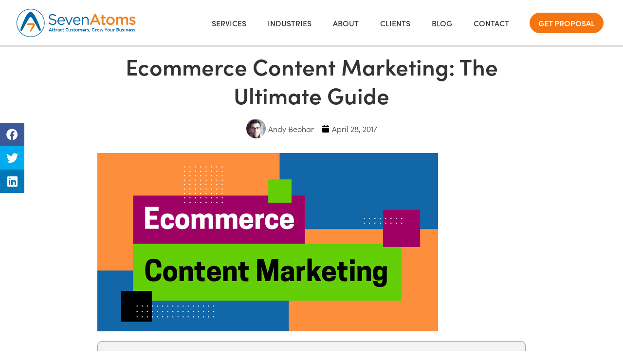

--- FILE ---
content_type: text/html; charset=UTF-8
request_url: https://www.sevenatoms.com/blog/ecommerce-content-marketing-the-ultimate-guide
body_size: 16714
content:
<!doctype html><html lang="en-us" class="child-theme"><head>
    <meta charset="utf-8">
    <title>Ecommerce Content Marketing: The Ultimate Guide</title>
    
    <link rel="shortcut icon" href="https://www.sevenatoms.com/hubfs/Sevenatoms-logo-favicon.ico">
    

    <meta name="description" content="Reaching new audiences online can be difficult especially because it is a challenge to attract search traffic. That’s where ecommerce content marketing comes in">
    
<link type="text/css" rel="stylesheet" href="https://www.sevenatoms.com/hubfs/hub_generated/template_assets/1/151639073126/1744347359992/template__blog.min.css">

    
    
    
    <link href="https://fonts.googleapis.com/css2?family=Open+Sans:wght@400;500;600;700;800&amp;display=swap" rel="stylesheet">
    
    
    <script src="https://ajax.googleapis.com/ajax/libs/jquery/3.6.4/jquery.min.js"></script>
    
    
    <meta name="viewport" content="width=device-width, initial-scale=1">

    <script src="/hs/hsstatic/jquery-libs/static-1.1/jquery/jquery-1.7.1.js"></script>
<script>hsjQuery = window['jQuery'];</script>
    <meta property="og:description" content="Reaching new audiences online can be difficult especially because it is a challenge to attract search traffic. That’s where ecommerce content marketing comes in">
    <meta property="og:title" content="Ecommerce Content Marketing: The Ultimate Guide">
    <meta name="twitter:description" content="Reaching new audiences online can be difficult especially because it is a challenge to attract search traffic. That’s where ecommerce content marketing comes in">
    <meta name="twitter:title" content="Ecommerce Content Marketing: The Ultimate Guide">

    

    
    <style>
a.cta_button{-moz-box-sizing:content-box !important;-webkit-box-sizing:content-box !important;box-sizing:content-box !important;vertical-align:middle}.hs-breadcrumb-menu{list-style-type:none;margin:0px 0px 0px 0px;padding:0px 0px 0px 0px}.hs-breadcrumb-menu-item{float:left;padding:10px 0px 10px 10px}.hs-breadcrumb-menu-divider:before{content:'›';padding-left:10px}.hs-featured-image-link{border:0}.hs-featured-image{float:right;margin:0 0 20px 20px;max-width:50%}@media (max-width: 568px){.hs-featured-image{float:none;margin:0;width:100%;max-width:100%}}.hs-screen-reader-text{clip:rect(1px, 1px, 1px, 1px);height:1px;overflow:hidden;position:absolute !important;width:1px}
</style>

<link rel="stylesheet" href="https://www.sevenatoms.com/hubfs/hub_generated/template_assets/1/151639073108/1744347343387/template_main.min.css">
<link rel="stylesheet" href="https://cdnjs.cloudflare.com/ajax/libs/font-awesome/6.2.1/css/all.min.css">
<link rel="stylesheet" href="https://www.sevenatoms.com/hubfs/hub_generated/template_assets/1/151641181016/1744347370422/template_theme-overrides.min.css">
<link rel="stylesheet" href="https://www.sevenatoms.com/hubfs/hub_generated/template_assets/1/159308475809/1744347372246/template_child.min.css">
<link rel="stylesheet" href="https://www.sevenatoms.com/hubfs/hub_generated/module_assets/1/151641181008/1744431995154/module_two-column-content.min.css">
<link rel="stylesheet" href="https://fonts.googleapis.com/css2?family=Oswald:wght@200;300;400;500;600;700&amp;family=Roboto:ital,wght@0,100;0,300;0,400;0,500;0,700;1,100;1,300;1,400;1,500&amp;display=swap">
 
<style>
  .accordion_wrap.module_17097009301533,
  .module_17097009301533 ,
  .module_17097009301533{
    padding-top: 50px;
padding-right: 10px;
padding-bottom: 50px;
padding-left: 10px;

  }

  
</style>

 
<style>

  

  

  
  
  .module_17097009301533{
    background-color: rgba(245, 117, 18, 1.0);
  }
  
  

  

  
  .module_17097009301533 *:not(a[class]):not(input):not(.hs-input):not(option):not(.popup_modal *){
    color: rgba(255, 255, 255, 1.0);
  }
  
</style>

 
<style>
  
</style>

 
<style>


  .module_17097009301533 .content-col{
    padding: 10px;

  }

  


  

  

  

  

  

</style>

 
<style>


  .module_17097009301533 .media_column{
    padding: 10px;

  }

  


  

  

  

  

  

</style>


<style>


  
  
  #modal_module_17097009301533_right_column_ind1 .popup_modal_box{
    background: rgba(255, 255, 255, 1.0);
  }
  
  

  
</style>

 
        <style>  

          
          
          



          
          
          .module_17097009301533.two-col-content .mediaimg img{
            border-radius:5px;
          }
          
          

          /*          */
          

          .two-col-content.module_17097009301533 .vid_trigger{
            background-color: rgba(0, 0, 0,0.16)
          }

        </style>
        
<link rel="stylesheet" href="/hs/hsstatic/AsyncSupport/static-1.501/sass/rss_post_listing.css">
<style>
  @font-face {
    font-family: "Roboto";
    font-weight: 400;
    font-style: normal;
    font-display: swap;
    src: url("/_hcms/googlefonts/Roboto/regular.woff2") format("woff2"), url("/_hcms/googlefonts/Roboto/regular.woff") format("woff");
  }
  @font-face {
    font-family: "Roboto";
    font-weight: 400;
    font-style: normal;
    font-display: swap;
    src: url("/_hcms/googlefonts/Roboto/regular.woff2") format("woff2"), url("/_hcms/googlefonts/Roboto/regular.woff") format("woff");
  }
  @font-face {
    font-family: "Roboto";
    font-weight: 700;
    font-style: normal;
    font-display: swap;
    src: url("/_hcms/googlefonts/Roboto/700.woff2") format("woff2"), url("/_hcms/googlefonts/Roboto/700.woff") format("woff");
  }
  @font-face {
    font-family: "Oswald";
    font-weight: 500;
    font-style: normal;
    font-display: swap;
    src: url("/_hcms/googlefonts/Oswald/500.woff2") format("woff2"), url("/_hcms/googlefonts/Oswald/500.woff") format("woff");
  }
  @font-face {
    font-family: "Oswald";
    font-weight: 400;
    font-style: normal;
    font-display: swap;
    src: url("/_hcms/googlefonts/Oswald/regular.woff2") format("woff2"), url("/_hcms/googlefonts/Oswald/regular.woff") format("woff");
  }
  @font-face {
    font-family: "Oswald";
    font-weight: 700;
    font-style: normal;
    font-display: swap;
    src: url("/_hcms/googlefonts/Oswald/700.woff2") format("woff2"), url("/_hcms/googlefonts/Oswald/700.woff") format("woff");
  }
</style>

    <script type="application/ld+json">
{
  "mainEntityOfPage" : {
    "@type" : "WebPage",
    "@id" : "https://www.sevenatoms.com/blog/ecommerce-content-marketing-the-ultimate-guide"
  },
  "author" : {
    "name" : "Andy Beohar",
    "url" : "https://www.sevenatoms.com/blog/author/andy-beohar",
    "@type" : "Person"
  },
  "headline" : "Ecommerce Content Marketing: The Ultimate Guide",
  "datePublished" : "2017-04-28T00:00:00.000Z",
  "dateModified" : "2024-04-29T15:44:15.487Z",
  "publisher" : {
    "logo" : {
      "url" : "https://298957.fs1.hubspotusercontent-na1.net/hubfs/298957/SevenAtoms-Logo-2.webp",
      "@type" : "ImageObject"
    },
    "@type" : "Organization"
  },
  "@context" : "https://schema.org",
  "@type" : "BlogPosting",
  "image" : [ "https://298957.fs1.hubspotusercontent-na1.net/hubfs/298957/Imported_Blog_Media/Ecommerce-Content-Marketing-1.jpg" ]
}
</script>


    
<!--  Added by GoogleAnalytics4 integration -->
<script>
var _hsp = window._hsp = window._hsp || [];
window.dataLayer = window.dataLayer || [];
function gtag(){dataLayer.push(arguments);}

var useGoogleConsentModeV2 = true;
var waitForUpdateMillis = 1000;


if (!window._hsGoogleConsentRunOnce) {
  window._hsGoogleConsentRunOnce = true;

  gtag('consent', 'default', {
    'ad_storage': 'denied',
    'analytics_storage': 'denied',
    'ad_user_data': 'denied',
    'ad_personalization': 'denied',
    'wait_for_update': waitForUpdateMillis
  });

  if (useGoogleConsentModeV2) {
    _hsp.push(['useGoogleConsentModeV2'])
  } else {
    _hsp.push(['addPrivacyConsentListener', function(consent){
      var hasAnalyticsConsent = consent && (consent.allowed || (consent.categories && consent.categories.analytics));
      var hasAdsConsent = consent && (consent.allowed || (consent.categories && consent.categories.advertisement));

      gtag('consent', 'update', {
        'ad_storage': hasAdsConsent ? 'granted' : 'denied',
        'analytics_storage': hasAnalyticsConsent ? 'granted' : 'denied',
        'ad_user_data': hasAdsConsent ? 'granted' : 'denied',
        'ad_personalization': hasAdsConsent ? 'granted' : 'denied'
      });
    }]);
  }
}

gtag('js', new Date());
gtag('set', 'developer_id.dZTQ1Zm', true);
gtag('config', 'G-JMFMNDXRQW');
</script>
<script async src="https://www.googletagmanager.com/gtag/js?id=G-JMFMNDXRQW"></script>

<!-- /Added by GoogleAnalytics4 integration -->


<!-- Google tag (gtag.js) -->
<script async src="https://www.googletagmanager.com/gtag/js?id=AW-1004137388"></script>
<script>
  window.dataLayer = window.dataLayer || [];
  function gtag(){dataLayer.push(arguments);}
  gtag('js', new Date());
  gtag('config', 'AW-1004137388');
</script>

<script src="https://tag.clearbitscripts.com/v1/pk_082acf11389659eeddf43ddc67780333/tags.js" referrerpolicy="strict-origin-when-cross-origin"></script>
<!-- Google Tag Manager -->
<script>(function(w,d,s,l,i){w[l]=w[l]||[];w[l].push({'gtm.start':
new Date().getTime(),event:'gtm.js'});var f=d.getElementsByTagName(s)[0],
j=d.createElement(s),dl=l!='dataLayer'?'&l='+l:'';j.async=true;j.src=
'https://www.googletagmanager.com/gtm.js?id='+i+dl;f.parentNode.insertBefore(j,f);
})(window,document,'script','dataLayer','GTM-NCTMR6Z');</script>
<!-- End Google Tag Manager -->
<script type="text/javascript">
    (function(c,l,a,r,i,t,y){
        c[a]=c[a]||function(){(c[a].q=c[a].q||[]).push(arguments)};
        t=l.createElement(r);t.async=1;t.src="https://www.clarity.ms/tag/"+i;
        y=l.getElementsByTagName(r)[0];y.parentNode.insertBefore(t,y);
    })(window, document, "clarity", "script", "ouue3u5brs");
</script>
<script>!function () {var reb2b = window.reb2b = window.reb2b || [];if (reb2b.invoked) return;reb2b.invoked = true;reb2b.methods = ["identify", "collect"];reb2b.factory = function (method) {return function () {var args = Array.prototype.slice.call(arguments);args.unshift(method);reb2b.push(args);return reb2b;};};for (var i = 0; i < reb2b.methods.length; i++) {var key = reb2b.methods[i];reb2b[key] = reb2b.factory(key);}reb2b.load = function (key) {var script = document.createElement("script");script.type = "text/javascript";script.async = true;script.src = "https://s3-us-west-2.amazonaws.com/b2bjsstore/b/" + key + "/GOYPYHV01WOX.js.gz";var first = document.getElementsByTagName("script")[0];first.parentNode.insertBefore(script, first);};reb2b.SNIPPET_VERSION = "1.0.1";reb2b.load("GOYPYHV01WOX");}();</script>
<meta property="og:image" content="https://www.sevenatoms.com/hubfs/Imported_Blog_Media/Ecommerce-Content-Marketing-1.jpg">
<meta property="og:image:width" content="700">
<meta property="og:image:height" content="366">

<meta name="twitter:image" content="https://www.sevenatoms.com/hubfs/Imported_Blog_Media/Ecommerce-Content-Marketing-1.jpg">


<meta property="og:url" content="https://www.sevenatoms.com/blog/ecommerce-content-marketing-the-ultimate-guide">
<meta name="twitter:card" content="summary_large_image">

<link rel="canonical" href="https://www.sevenatoms.com/blog/ecommerce-content-marketing-the-ultimate-guide">
<style>
       body, form#email-prefs-form .subscribe-options label {
    color: #3a3a3a !important;
    font-size: 18px !important;
}
  </style>
<meta property="og:type" content="article">
<link rel="alternate" type="application/rss+xml" href="https://www.sevenatoms.com/blog/rss.xml">
<meta name="twitter:domain" content="www.sevenatoms.com">
<script src="//platform.linkedin.com/in.js" type="text/javascript">
    lang: en_US
</script>

<meta http-equiv="content-language" content="en-us">






    
  <meta name="generator" content="HubSpot"></head>
  <body>
    <div class="body-wrapper   hs-content-id-165815679086 hs-blog-post hs-content-path-blog-ecommerce-content-marketing-the-ultimate-guid hs-content-name-ecommerce-content-marketing-the-ultimate-guide hs-blog-name-sevenatoms-blog hs-blog-id-898934236">
      
      
      
      <div data-global-resource-path="SevenAtoms_March2024/templates/partials/header.html"><div class="cst-header-height">
  <div class="cst-header">
    <div class="container-fluid header_dnd_sec header_top_sec">
<div class="row-fluid-wrapper">
<div class="row-fluid">
<div class="span12 widget-span widget-type-cell " style="" data-widget-type="cell" data-x="0" data-w="12">

</div><!--end widget-span -->
</div>
</div>
</div>
    <div class="page-center">
      <div class="header-inner">
        <div class="header-left-sec">
          <div class="header-logo">
            
            <div id="hs_cos_wrapper_header_logo" class="hs_cos_wrapper hs_cos_wrapper_widget hs_cos_wrapper_type_module widget-type-logo" style="" data-hs-cos-general-type="widget" data-hs-cos-type="module">
  






















  
  <span id="hs_cos_wrapper_header_logo_hs_logo_widget" class="hs_cos_wrapper hs_cos_wrapper_widget hs_cos_wrapper_type_logo" style="" data-hs-cos-general-type="widget" data-hs-cos-type="logo"><a href="/" id="hs-link-header_logo_hs_logo_widget" style="border-width:0px;border:0px;"><img src="https://www.sevenatoms.com/hs-fs/hubfs/raw_assets/public/SevenAtoms_March2024/images/SevenAtoms-Logo.png?width=500&amp;height=128&amp;name=SevenAtoms-Logo.png" class="hs-image-widget " height="128" style="height: auto;width:500px;border-width:0px;border:0px;" width="500" alt="SevenAtoms" title="SevenAtoms" srcset="https://www.sevenatoms.com/hs-fs/hubfs/raw_assets/public/SevenAtoms_March2024/images/SevenAtoms-Logo.png?width=250&amp;height=64&amp;name=SevenAtoms-Logo.png 250w, https://www.sevenatoms.com/hs-fs/hubfs/raw_assets/public/SevenAtoms_March2024/images/SevenAtoms-Logo.png?width=500&amp;height=128&amp;name=SevenAtoms-Logo.png 500w, https://www.sevenatoms.com/hs-fs/hubfs/raw_assets/public/SevenAtoms_March2024/images/SevenAtoms-Logo.png?width=750&amp;height=192&amp;name=SevenAtoms-Logo.png 750w, https://www.sevenatoms.com/hs-fs/hubfs/raw_assets/public/SevenAtoms_March2024/images/SevenAtoms-Logo.png?width=1000&amp;height=256&amp;name=SevenAtoms-Logo.png 1000w, https://www.sevenatoms.com/hs-fs/hubfs/raw_assets/public/SevenAtoms_March2024/images/SevenAtoms-Logo.png?width=1250&amp;height=320&amp;name=SevenAtoms-Logo.png 1250w, https://www.sevenatoms.com/hs-fs/hubfs/raw_assets/public/SevenAtoms_March2024/images/SevenAtoms-Logo.png?width=1500&amp;height=384&amp;name=SevenAtoms-Logo.png 1500w" sizes="(max-width: 500px) 100vw, 500px"></a></span>
</div>
          </div>
        </div>
        <div class="header-right-sec">
          <div class="header-menu">
            <span id="hs_cos_wrapper_header_menu" class="hs_cos_wrapper hs_cos_wrapper_widget hs_cos_wrapper_type_menu" style="" data-hs-cos-general-type="widget" data-hs-cos-type="menu"><div id="hs_menu_wrapper_header_menu" class="hs-menu-wrapper active-branch no-flyouts hs-menu-flow-horizontal" role="navigation" data-sitemap-name="default" data-menu-id="159319230646" aria-label="Navigation Menu">
 <ul role="menu">
  <li class="hs-menu-item hs-menu-depth-1 hs-item-has-children" role="none"><a href="javascript:;" aria-haspopup="true" aria-expanded="false" role="menuitem">SERVICES</a>
   <ul role="menu" class="hs-menu-children-wrapper">
    <li class="hs-menu-item hs-menu-depth-2" role="none"><a href="https://www.sevenatoms.com/google-adwords-agency" role="menuitem">GOOGLE ADS MANAGEMENT</a></li>
    <li class="hs-menu-item hs-menu-depth-2" role="none"><a href="https://www.sevenatoms.com/facebook-marketing-services" role="menuitem">FACEBOOK ADS MANAGEMENT</a></li>
    <li class="hs-menu-item hs-menu-depth-2" role="none"><a href="https://www.sevenatoms.com/demand-generation-agency" role="menuitem">DEMAND GENERATION</a></li>
    <li class="hs-menu-item hs-menu-depth-2" role="none"><a href="https://www.sevenatoms.com/landing-page-design-conversion-rate-optimization-services" role="menuitem">LANDING PAGE DESIGN</a></li>
    <li class="hs-menu-item hs-menu-depth-2" role="none"><a href="https://www.sevenatoms.com/content-marketing-agency" role="menuitem">CONTENT MARKETING AND SEO</a></li>
    <li class="hs-menu-item hs-menu-depth-2" role="none"><a href="https://www.sevenatoms.com/linkedin-marketing-service" role="menuitem">LINKEDIN MARKETING SERVICES</a></li>
    <li class="hs-menu-item hs-menu-depth-2" role="none"><a href="https://www.sevenatoms.com/sem-agency-sem-services" role="menuitem">SEM SERVICES</a></li>
    <li class="hs-menu-item hs-menu-depth-2" role="none"><a href="https://www.sevenatoms.com/ai-marketing-agency" role="menuitem">AI MARKETING</a></li>
   </ul></li>
  <li class="hs-menu-item hs-menu-depth-1 hs-item-has-children" role="none"><a href="javascript:;" aria-haspopup="true" aria-expanded="false" role="menuitem">INDUSTRIES</a>
   <ul role="menu" class="hs-menu-children-wrapper">
    <li class="hs-menu-item hs-menu-depth-2 hs-item-has-children" role="none"><a href="https://www.sevenatoms.com/ecommerce-marketing-agency" role="menuitem">ECOMMERCE MARKETING SERVICES</a>
     <ul role="menu" class="hs-menu-children-wrapper">
      <li class="hs-menu-item hs-menu-depth-3" role="none"><a href="https://www.sevenatoms.com/ecommerce-ppc-agency" role="menuitem">ECOMMERCE PPC MANAGEMENT</a></li>
      <li class="hs-menu-item hs-menu-depth-3" role="none"><a href="https://www.sevenatoms.com/facebook-ecommerce-agency" role="menuitem">ECOMMERCE FACEBOOK ADS</a></li>
      <li class="hs-menu-item hs-menu-depth-3" role="none"><a href="https://www.sevenatoms.com/ecommerce-content-marketing" role="menuitem">ECOMMERCE CONTENT MARKETING</a></li>
      <li class="hs-menu-item hs-menu-depth-3" role="none"><a href="https://www.sevenatoms.com/ecommerce-seo-services" role="menuitem">ECOMMERCE SEO</a></li>
      <li class="hs-menu-item hs-menu-depth-3" role="none"><a href="https://www.sevenatoms.com/ecommerce-landing-page-design" role="menuitem">ECOMMERCE LANDING PAGES</a></li>
      <li class="hs-menu-item hs-menu-depth-3" role="none"><a href="https://www.sevenatoms.com/ecommerce-video-marketing-agency" role="menuitem">ECOMMERCE VIDEOS</a></li>
     </ul></li>
    <li class="hs-menu-item hs-menu-depth-2 hs-item-has-children" role="none"><a href="https://www.sevenatoms.com/saas-marketing-agency" role="menuitem">SAAS MARKETING SERVICES</a>
     <ul role="menu" class="hs-menu-children-wrapper">
      <li class="hs-menu-item hs-menu-depth-3" role="none"><a href="https://www.sevenatoms.com/saas-ppc-agency" role="menuitem">SAAS PPC MANAGEMENT</a></li>
      <li class="hs-menu-item hs-menu-depth-3" role="none"><a href="https://www.sevenatoms.com/saas-content-marketing-agency" role="menuitem">SAAS CONTENT MARKETING</a></li>
      <li class="hs-menu-item hs-menu-depth-3" role="none"><a href="https://www.sevenatoms.com/saas-landing-page-design" role="menuitem">SAAS LANDING PAGES</a></li>
      <li class="hs-menu-item hs-menu-depth-3" role="none"><a href="https://www.sevenatoms.com/saas-abm" role="menuitem">SAAS ABM SERVICES</a></li>
     </ul></li>
    <li class="hs-menu-item hs-menu-depth-2" role="none"><a href="https://www.sevenatoms.com/cybersecurity-marketing-agency" role="menuitem">CYBERSECURITY MARKETING AGENCY</a></li>
    <li class="hs-menu-item hs-menu-depth-2" role="none"><a href="https://www.sevenatoms.com/tech-marketing-agency" role="menuitem">TECHNOLOGY MARKETING AGENCY</a></li>
    <li class="hs-menu-item hs-menu-depth-2" role="none"><a href="https://www.sevenatoms.com/marketing-agency-for-manufacturing-industry" role="menuitem">MANUFACTURER MARKETING</a></li>
    <li class="hs-menu-item hs-menu-depth-2" role="none"><a href="https://www.sevenatoms.com/industrial-marketing-agency" role="menuitem">INDUSTRIAL MARKETING AGENCY</a></li>
    <li class="hs-menu-item hs-menu-depth-2" role="none"><a href="https://www.sevenatoms.com/property-management-marketing-agency" role="menuitem">PROPERTY MANAGEMENT MARKETING</a></li>
    <li class="hs-menu-item hs-menu-depth-2" role="none"><a href="https://www.sevenatoms.com/construction-marketing-agency" role="menuitem">CONSTRUCTION MARKETING AGENCY</a></li>
    <li class="hs-menu-item hs-menu-depth-2" role="none"><a href="https://www.sevenatoms.com/hvac-marketing-agency" role="menuitem">HVAC MARKETING AGENCY</a></li>
    <li class="hs-menu-item hs-menu-depth-2" role="none"><a href="https://www.sevenatoms.com/outdoor-offroad-overland-brands-marketing-agency" role="menuitem">OUTDOOR MARKETING AGENCY</a></li>
    <li class="hs-menu-item hs-menu-depth-2" role="none"><a href="https://www.sevenatoms.com/medical-device-marketing-agency" role="menuitem">MEDICAL DEVICE MARKETING AGENCY</a></li>
   </ul></li>
  <li class="hs-menu-item hs-menu-depth-1 hs-item-has-children" role="none"><a href="https://www.sevenatoms.com/digital-marketing-company-san-francisco" aria-haspopup="true" aria-expanded="false" role="menuitem">ABOUT</a>
   <ul role="menu" class="hs-menu-children-wrapper">
    <li class="hs-menu-item hs-menu-depth-2" role="none"><a href="https://www.sevenatoms.com/careers" role="menuitem">CAREERS</a></li>
    <li class="hs-menu-item hs-menu-depth-2" role="none"><a href="https://www.sevenatoms.com/partners" role="menuitem">PARTNERS</a></li>
   </ul></li>
  <li class="hs-menu-item hs-menu-depth-1 hs-item-has-children" role="none"><a href="https://www.sevenatoms.com/clients" aria-haspopup="true" aria-expanded="false" role="menuitem">CLIENTS</a>
   <ul role="menu" class="hs-menu-children-wrapper">
    <li class="hs-menu-item hs-menu-depth-2" role="none"><a href="https://www.sevenatoms.com/ppc-case-study" role="menuitem">CASE STUDIES</a></li>
    <li class="hs-menu-item hs-menu-depth-2" role="none"><a href="https://www.sevenatoms.com/custom-landing-page-design" role="menuitem">LANDING PAGE DESIGN</a></li>
   </ul></li>
  <li class="hs-menu-item hs-menu-depth-1" role="none"><a href="https://www.sevenatoms.com/blog" role="menuitem">BLOG</a></li>
  <li class="hs-menu-item hs-menu-depth-1 hs-item-has-children" role="none"><a href="https://www.sevenatoms.com/contact-us" aria-haspopup="true" aria-expanded="false" role="menuitem">CONTACT</a>
   <ul role="menu" class="hs-menu-children-wrapper">
    <li class="hs-menu-item hs-menu-depth-2" role="none"><a href="https://www.sevenatoms.com/contact-us" role="menuitem">GET FREE CONSULTATION</a></li>
    <li class="hs-menu-item hs-menu-depth-2" role="none"><a href="https://www.sevenatoms.com/get-proposal" role="menuitem">GET FREE PROPOSAL</a></li>
   </ul></li>
 </ul>
</div></span>
          </div>
          <div class="header-btn">
            <div id="hs_cos_wrapper_header_cta" class="hs_cos_wrapper hs_cos_wrapper_widget hs_cos_wrapper_type_module widget-type-cta" style="" data-hs-cos-general-type="widget" data-hs-cos-type="module"><span id="hs_cos_wrapper_header_cta_" class="hs_cos_wrapper hs_cos_wrapper_widget hs_cos_wrapper_type_cta" style="" data-hs-cos-general-type="widget" data-hs-cos-type="cta"><!--HubSpot Call-to-Action Code --><span class="hs-cta-wrapper" id="hs-cta-wrapper-61d82cb3-a234-411c-b390-4fdc9c0b45e0"><span class="hs-cta-node hs-cta-61d82cb3-a234-411c-b390-4fdc9c0b45e0" id="hs-cta-61d82cb3-a234-411c-b390-4fdc9c0b45e0"><!--[if lte IE 8]><div id="hs-cta-ie-element"></div><![endif]--><a href="https://cta-redirect.hubspot.com/cta/redirect/298957/61d82cb3-a234-411c-b390-4fdc9c0b45e0"><img class="hs-cta-img" id="hs-cta-img-61d82cb3-a234-411c-b390-4fdc9c0b45e0" style="border-width:0px;" src="https://no-cache.hubspot.com/cta/default/298957/61d82cb3-a234-411c-b390-4fdc9c0b45e0.png" alt="GET PROPOSAL"></a></span><script charset="utf-8" src="/hs/cta/cta/current.js"></script><script type="text/javascript"> hbspt.cta._relativeUrls=true;hbspt.cta.load(298957, '61d82cb3-a234-411c-b390-4fdc9c0b45e0', {"useNewLoader":"true","region":"na1"}); </script></span><!-- end HubSpot Call-to-Action Code --></span></div>
          </div>
          <div class="mobile-toggle">
            <div class="mobile-btn">
              <svg class="ast-mobile-svg" fill="currentColor" version="1.1" xmlns="http://www.w3.org/2000/svg" width="24" height="24" viewbox="0 0 24 24"><path d="M3 13h18c0.552 0 1-0.448 1-1s-0.448-1-1-1h-18c-0.552 0-1 0.448-1 1s0.448 1 1 1zM3 7h18c0.552 0 1-0.448 1-1s-0.448-1-1-1h-18c-0.552 0-1 0.448-1 1s0.448 1 1 1zM3 19h18c0.552 0 1-0.448 1-1s-0.448-1-1-1h-18c-0.552 0-1 0.448-1 1s0.448 1 1 1z"></path></svg>
              <svg class="ast-close-svg" fill="currentColor" version="1.1" xmlns="http://www.w3.org/2000/svg" width="24" height="24" viewbox="0 0 24 24"><path d="M5.293 6.707l5.293 5.293-5.293 5.293c-0.391 0.391-0.391 1.024 0 1.414s1.024 0.391 1.414 0l5.293-5.293 5.293 5.293c0.391 0.391 1.024 0.391 1.414 0s0.391-1.024 0-1.414l-5.293-5.293 5.293-5.293c0.391-0.391 0.391-1.024 0-1.414s-1.024-0.391-1.414 0l-5.293 5.293-5.293-5.293c-0.391-0.391-1.024-0.391-1.414 0s-0.391 1.024 0 1.414z"></path></svg>
            </div>
          </div>
        </div>
      </div>
    </div>
    <div class="mobile-menu-wrapper">
      <div class="mobile-menu">
        <span id="hs_cos_wrapper_header_menu" class="hs_cos_wrapper hs_cos_wrapper_widget hs_cos_wrapper_type_menu" style="" data-hs-cos-general-type="widget" data-hs-cos-type="menu"><div id="hs_menu_wrapper_header_menu" class="hs-menu-wrapper active-branch no-flyouts hs-menu-flow-horizontal" role="navigation" data-sitemap-name="default" data-menu-id="159319230646" aria-label="Navigation Menu">
 <ul role="menu">
  <li class="hs-menu-item hs-menu-depth-1 hs-item-has-children" role="none"><a href="javascript:;" aria-haspopup="true" aria-expanded="false" role="menuitem">SERVICES</a>
   <ul role="menu" class="hs-menu-children-wrapper">
    <li class="hs-menu-item hs-menu-depth-2" role="none"><a href="https://www.sevenatoms.com/google-adwords-agency" role="menuitem">GOOGLE ADS MANAGEMENT</a></li>
    <li class="hs-menu-item hs-menu-depth-2" role="none"><a href="https://www.sevenatoms.com/facebook-marketing-services" role="menuitem">FACEBOOK ADS MANAGEMENT</a></li>
    <li class="hs-menu-item hs-menu-depth-2" role="none"><a href="https://www.sevenatoms.com/demand-generation-agency" role="menuitem">DEMAND GENERATION</a></li>
    <li class="hs-menu-item hs-menu-depth-2" role="none"><a href="https://www.sevenatoms.com/landing-page-design-conversion-rate-optimization-services" role="menuitem">LANDING PAGE DESIGN</a></li>
    <li class="hs-menu-item hs-menu-depth-2" role="none"><a href="https://www.sevenatoms.com/content-marketing-agency" role="menuitem">CONTENT MARKETING AND SEO</a></li>
    <li class="hs-menu-item hs-menu-depth-2" role="none"><a href="https://www.sevenatoms.com/linkedin-marketing-service" role="menuitem">LINKEDIN MARKETING SERVICES</a></li>
    <li class="hs-menu-item hs-menu-depth-2" role="none"><a href="https://www.sevenatoms.com/sem-agency-sem-services" role="menuitem">SEM SERVICES</a></li>
    <li class="hs-menu-item hs-menu-depth-2" role="none"><a href="https://www.sevenatoms.com/ai-marketing-agency" role="menuitem">AI MARKETING</a></li>
   </ul></li>
  <li class="hs-menu-item hs-menu-depth-1 hs-item-has-children" role="none"><a href="javascript:;" aria-haspopup="true" aria-expanded="false" role="menuitem">INDUSTRIES</a>
   <ul role="menu" class="hs-menu-children-wrapper">
    <li class="hs-menu-item hs-menu-depth-2 hs-item-has-children" role="none"><a href="https://www.sevenatoms.com/ecommerce-marketing-agency" role="menuitem">ECOMMERCE MARKETING SERVICES</a>
     <ul role="menu" class="hs-menu-children-wrapper">
      <li class="hs-menu-item hs-menu-depth-3" role="none"><a href="https://www.sevenatoms.com/ecommerce-ppc-agency" role="menuitem">ECOMMERCE PPC MANAGEMENT</a></li>
      <li class="hs-menu-item hs-menu-depth-3" role="none"><a href="https://www.sevenatoms.com/facebook-ecommerce-agency" role="menuitem">ECOMMERCE FACEBOOK ADS</a></li>
      <li class="hs-menu-item hs-menu-depth-3" role="none"><a href="https://www.sevenatoms.com/ecommerce-content-marketing" role="menuitem">ECOMMERCE CONTENT MARKETING</a></li>
      <li class="hs-menu-item hs-menu-depth-3" role="none"><a href="https://www.sevenatoms.com/ecommerce-seo-services" role="menuitem">ECOMMERCE SEO</a></li>
      <li class="hs-menu-item hs-menu-depth-3" role="none"><a href="https://www.sevenatoms.com/ecommerce-landing-page-design" role="menuitem">ECOMMERCE LANDING PAGES</a></li>
      <li class="hs-menu-item hs-menu-depth-3" role="none"><a href="https://www.sevenatoms.com/ecommerce-video-marketing-agency" role="menuitem">ECOMMERCE VIDEOS</a></li>
     </ul></li>
    <li class="hs-menu-item hs-menu-depth-2 hs-item-has-children" role="none"><a href="https://www.sevenatoms.com/saas-marketing-agency" role="menuitem">SAAS MARKETING SERVICES</a>
     <ul role="menu" class="hs-menu-children-wrapper">
      <li class="hs-menu-item hs-menu-depth-3" role="none"><a href="https://www.sevenatoms.com/saas-ppc-agency" role="menuitem">SAAS PPC MANAGEMENT</a></li>
      <li class="hs-menu-item hs-menu-depth-3" role="none"><a href="https://www.sevenatoms.com/saas-content-marketing-agency" role="menuitem">SAAS CONTENT MARKETING</a></li>
      <li class="hs-menu-item hs-menu-depth-3" role="none"><a href="https://www.sevenatoms.com/saas-landing-page-design" role="menuitem">SAAS LANDING PAGES</a></li>
      <li class="hs-menu-item hs-menu-depth-3" role="none"><a href="https://www.sevenatoms.com/saas-abm" role="menuitem">SAAS ABM SERVICES</a></li>
     </ul></li>
    <li class="hs-menu-item hs-menu-depth-2" role="none"><a href="https://www.sevenatoms.com/cybersecurity-marketing-agency" role="menuitem">CYBERSECURITY MARKETING AGENCY</a></li>
    <li class="hs-menu-item hs-menu-depth-2" role="none"><a href="https://www.sevenatoms.com/tech-marketing-agency" role="menuitem">TECHNOLOGY MARKETING AGENCY</a></li>
    <li class="hs-menu-item hs-menu-depth-2" role="none"><a href="https://www.sevenatoms.com/marketing-agency-for-manufacturing-industry" role="menuitem">MANUFACTURER MARKETING</a></li>
    <li class="hs-menu-item hs-menu-depth-2" role="none"><a href="https://www.sevenatoms.com/industrial-marketing-agency" role="menuitem">INDUSTRIAL MARKETING AGENCY</a></li>
    <li class="hs-menu-item hs-menu-depth-2" role="none"><a href="https://www.sevenatoms.com/property-management-marketing-agency" role="menuitem">PROPERTY MANAGEMENT MARKETING</a></li>
    <li class="hs-menu-item hs-menu-depth-2" role="none"><a href="https://www.sevenatoms.com/construction-marketing-agency" role="menuitem">CONSTRUCTION MARKETING AGENCY</a></li>
    <li class="hs-menu-item hs-menu-depth-2" role="none"><a href="https://www.sevenatoms.com/hvac-marketing-agency" role="menuitem">HVAC MARKETING AGENCY</a></li>
    <li class="hs-menu-item hs-menu-depth-2" role="none"><a href="https://www.sevenatoms.com/outdoor-offroad-overland-brands-marketing-agency" role="menuitem">OUTDOOR MARKETING AGENCY</a></li>
    <li class="hs-menu-item hs-menu-depth-2" role="none"><a href="https://www.sevenatoms.com/medical-device-marketing-agency" role="menuitem">MEDICAL DEVICE MARKETING AGENCY</a></li>
   </ul></li>
  <li class="hs-menu-item hs-menu-depth-1 hs-item-has-children" role="none"><a href="https://www.sevenatoms.com/digital-marketing-company-san-francisco" aria-haspopup="true" aria-expanded="false" role="menuitem">ABOUT</a>
   <ul role="menu" class="hs-menu-children-wrapper">
    <li class="hs-menu-item hs-menu-depth-2" role="none"><a href="https://www.sevenatoms.com/careers" role="menuitem">CAREERS</a></li>
    <li class="hs-menu-item hs-menu-depth-2" role="none"><a href="https://www.sevenatoms.com/partners" role="menuitem">PARTNERS</a></li>
   </ul></li>
  <li class="hs-menu-item hs-menu-depth-1 hs-item-has-children" role="none"><a href="https://www.sevenatoms.com/clients" aria-haspopup="true" aria-expanded="false" role="menuitem">CLIENTS</a>
   <ul role="menu" class="hs-menu-children-wrapper">
    <li class="hs-menu-item hs-menu-depth-2" role="none"><a href="https://www.sevenatoms.com/ppc-case-study" role="menuitem">CASE STUDIES</a></li>
    <li class="hs-menu-item hs-menu-depth-2" role="none"><a href="https://www.sevenatoms.com/custom-landing-page-design" role="menuitem">LANDING PAGE DESIGN</a></li>
   </ul></li>
  <li class="hs-menu-item hs-menu-depth-1" role="none"><a href="https://www.sevenatoms.com/blog" role="menuitem">BLOG</a></li>
  <li class="hs-menu-item hs-menu-depth-1 hs-item-has-children" role="none"><a href="https://www.sevenatoms.com/contact-us" aria-haspopup="true" aria-expanded="false" role="menuitem">CONTACT</a>
   <ul role="menu" class="hs-menu-children-wrapper">
    <li class="hs-menu-item hs-menu-depth-2" role="none"><a href="https://www.sevenatoms.com/contact-us" role="menuitem">GET FREE CONSULTATION</a></li>
    <li class="hs-menu-item hs-menu-depth-2" role="none"><a href="https://www.sevenatoms.com/get-proposal" role="menuitem">GET FREE PROPOSAL</a></li>
   </ul></li>
 </ul>
</div></span>
      </div>
      <div class="mobile-btn">
        <div id="hs_cos_wrapper_header_cta" class="hs_cos_wrapper hs_cos_wrapper_widget hs_cos_wrapper_type_module widget-type-cta" style="" data-hs-cos-general-type="widget" data-hs-cos-type="module"><span id="hs_cos_wrapper_header_cta_" class="hs_cos_wrapper hs_cos_wrapper_widget hs_cos_wrapper_type_cta" style="" data-hs-cos-general-type="widget" data-hs-cos-type="cta"><!--HubSpot Call-to-Action Code --><span class="hs-cta-wrapper" id="hs-cta-wrapper-61d82cb3-a234-411c-b390-4fdc9c0b45e0"><span class="hs-cta-node hs-cta-61d82cb3-a234-411c-b390-4fdc9c0b45e0" id="hs-cta-61d82cb3-a234-411c-b390-4fdc9c0b45e0"><!--[if lte IE 8]><div id="hs-cta-ie-element"></div><![endif]--><a href="https://cta-redirect.hubspot.com/cta/redirect/298957/61d82cb3-a234-411c-b390-4fdc9c0b45e0"><img class="hs-cta-img" id="hs-cta-img-61d82cb3-a234-411c-b390-4fdc9c0b45e0" style="border-width:0px;" src="https://no-cache.hubspot.com/cta/default/298957/61d82cb3-a234-411c-b390-4fdc9c0b45e0.png" alt="GET PROPOSAL"></a></span><script charset="utf-8" src="/hs/cta/cta/current.js"></script><script type="text/javascript"> hbspt.cta._relativeUrls=true;hbspt.cta.load(298957, '61d82cb3-a234-411c-b390-4fdc9c0b45e0', {"useNewLoader":"true","region":"na1"}); </script></span><!-- end HubSpot Call-to-Action Code --></span></div>
      </div>
    </div>
    <div class="container-fluid header_dnd_sec header_bottom_sec">
<div class="row-fluid-wrapper">
<div class="row-fluid">
<div class="span12 widget-span widget-type-cell " style="" data-widget-type="cell" data-x="0" data-w="12">

</div><!--end widget-span -->
</div>
</div>
</div>
  </div>
</div></div>
      
      

      

<div class="cst-top-post custom-post">
  <div class="page-center">
    <h1>
      <span id="hs_cos_wrapper_name" class="hs_cos_wrapper hs_cos_wrapper_meta_field hs_cos_wrapper_type_text" style="" data-hs-cos-general-type="meta_field" data-hs-cos-type="text">Ecommerce Content Marketing: The Ultimate Guide</span>
    </h1>
    <div class="post-meta">
      <ul>
        <li>
          <img src="https://www.sevenatoms.com/hubfs/Andy.jpeg" alt="Andy Beohar">
          <p>
            Andy Beohar
          </p>
        </li>
        <li>
          <span class="icon"><svg aria-hidden="true" class="e-font-icon-svg e-fas-calendar" viewbox="0 0 448 512" xmlns="http://www.w3.org/2000/svg"><path d="M12 192h424c6.6 0 12 5.4 12 12v260c0 26.5-21.5 48-48 48H48c-26.5 0-48-21.5-48-48V204c0-6.6 5.4-12 12-12zm436-44v-36c0-26.5-21.5-48-48-48h-48V12c0-6.6-5.4-12-12-12h-40c-6.6 0-12 5.4-12 12v52H160V12c0-6.6-5.4-12-12-12h-40c-6.6 0-12 5.4-12 12v52H48C21.5 64 0 85.5 0 112v36c0 6.6 5.4 12 12 12h424c6.6 0 12-5.4 12-12z"></path></svg></span>
          <p>
            April 28, 2017
          </p>
        </li>
      </ul>
    </div>
    
    <img src="https://www.sevenatoms.com/hubfs/Imported_Blog_Media/Ecommerce-Content-Marketing-1.jpg" alt="Ecommerce Content Marketing: The Ultimate Guide" class="post_featured-image">
    

    <div id="post-content-table" class="content-table">
      <h4 class="content-table__title font--sm">Table of Contents</h4>
      <div class="ul-top-wrap">
        <ul id="resource-content" class="list--dynamic mt-50 mb-50 font--sm bold-5">
        </ul>
      </div>
    </div>

    <div class="post-body">
      <span id="hs_cos_wrapper_post_body" class="hs_cos_wrapper hs_cos_wrapper_meta_field hs_cos_wrapper_type_rich_text" style="" data-hs-cos-general-type="meta_field" data-hs-cos-type="rich_text"><p>Reaching new audiences online can be difficult as an ecommerce brand, especially because it is a challenge to build links, attract search traffic, and encourage social shares to product pages. That’s where <span class="s2">ecommerce content marketing</span><span class="s1"> comes in. Below, we offer some actionable tips that you can use to increase engagement and improve site traffic through quality content.</span></p> 
<p>
 <!--more--></p> 
<h2 class="p3"><span class="s3"><strong>How to Create </strong></span><span class="s4"><strong>Ecommerce Content Marketing</strong></span><span class="s3"><strong> that Converts</strong></span></h2> 
<p class="p1"><span class="s1">Creating content for <a href="https://outwittrade.com/how-to-start-an-ecommerce-store/" rel=" noopener">your ecommerce store</a> is easier said than done, here are some tips that you can start using today to develop </span><span class="s2">ecommerce content marketing</span><span class="s1"> that converts:</span></p> 
<h3><strong><span class="s1">Ecommerce Content Marketing Step 1 – Start With a Plan.</span></strong></h3> 
<p>As with most successful projects, your ecommerce content marketing should start with a thorough and thoughtful plan. To create an effective, action-based plan, you will need to consider:</p> 
<h3 class="p7"><span class="s3"><strong> What are your content goals? </strong></span></h3> 
<p class="p7"><span class="s1">You need to start with a good idea of what you are aiming to accomplish with your content. Do you want to increase backlinks? Get more social shares? Increase your subscribers? Identify your short and long-term goals up front.</span></p> 
<h3 class="p7"><span class="s3"><strong> Who are your customers?</strong></span></h3> 
<p class="p7"><span class="s1">It’s important to also know a great deal about your ideal customers so that you can provide the types of content they want to see. Consider who your target customers are, what they are interested in, and what their buying behaviors are. You can use these details to create buyer personas, which will help drive your ecommerce content marketing.</span></p> 
<h3 class="p7"><span class="s3"><strong>What does your buyer’s journey look like?</strong></span></h3> 
<p class="p7"><span class="s1">The buyer’s journey typically has three stages – discovering a problem/need/want, looking for potential solutions, and making a purchase. You will want to get to know what actions your ideal customers take during this journey and consider what types of content and topics would be beneficial to help them at each stage. </span></p> 
<p class="p7"><span class="s1"> <a href="http://www.sealskincovers.com">Seal Skin Covers</a> is manufacturers custom-fit covers for all makes and models of boats and cars. To reach more consumers and get them interested in the benefits of quality car covers, they released two ebooks that describe how to select the right cover for your boat or vehicle. This free, value-driven content helped the company gain hundreds of new leads and customers at a very low cost. </span></p> 
<h3 class="p8"><span class="s3"><strong>When and how often will you create content? </strong></span></h3> 
<p class="p8"><span class="s1">When it comes to content marketing, it’s important to be consistent. Developing an content calendar with topics, publish dates, and other important information will help keep you consistent and focused as you start to create content.&nbsp;</span></p> 
<h3 class="p7"><span class="s3"><strong>Where will you distribute content?</strong></span></h3> 
<p class="p7"><span class="s1">You have a website and blog, which can be great for engaging your audience. But where else do you plan to distribute content? Look for opportunities to guest blog and repurpose your content for different channels so that you can appeal to new audiences.</span></p> 
<p class="p7"><span class="s1"><a href="http://www.debonairscent.com">Debonair Scent</a>, a subscription cologne service for men, is featured on numerous men’s style blogs (such as <a href="http://www.askmen.com/grooming/appearance/debonair-scent-review.html"><span class="s7">AskMen.com</span></a>) in order to establish a positive reputation and gain new customers.</span></p> 
<h3 class="p7"><span class="s3"><strong>Who is most influential in your specialty?</strong></span></h3> 
<p class="p7"><span class="s1">Since content marketing for ecommerce is quite difficult, it helps to have a list of influencers that can help you do some of the dirty work. Whether these are trusted individuals in your industry or just up-and-coming bloggers with a promising following, you should consider which influencers you would like to help you highlight your products.</span></p> 
<p class="p1"><span class="s1">Once you have answered these questions, you are ready to start developing your <a href="https://www.sevenatoms.com/blog/ecommerce-marketing-strategy-guide-infographic"><span class="s8">ecommerce marketing strategy</span></a>. Remember, not every piece of content will have the same end goal, so it’s important to approach each new piece of content with an idea of what the specific goal is and who it is intended for.</span></p> 
<h3><strong><span class="s1">Ecommerce Content Marketing Step 2 –</span></strong><span class="s1"><strong>&nbsp;Define Your Niche.</strong></span></h3> 
<p class="p1"><span class="s1">With so many other ecommerce websites in the game, it can be hard to set yourself apart from the rest, even if you are creating compelling content that provides value for your visitors. In fact, <a href="http://www.worldometers.info/blogs/"><span class="s8">over two million blog posts are published each day</span></a>, making it imperative that you identify what makes your content unique and valuable before you start creating it.</span></p> 
<p class="p1"><span class="s1">The best way to do this is to <a href="https://www.sevenatoms.com/blog/using-niche-markets-to-improve-keyword-research-for-seo"><span class="s7">define your niche</span></a>, or specific and unique topics that will appeal to your target audience. It’s important to find balance between providing content that is useful to your readers, but also differentiating this content from the millions of other blogs out there. You can do this by narrowing down your content topics and finding new angles to take on these topics. Before you start to create a content calendar, consider which of your topics have already been covered and what new things you might have to say about these topics.</span></p> 
<p class="p1"><span class="s1">For example, if you were going to write a post about cheerleading, you’d have an overbearing amount of competition:</span></p> 
<p class="p1">But narrowing it down to a specific niche within cheerleading helps to level the playing field:</p> 
<p class="p1"><span class="s1">When defining your niche and identifying niche content topics that you can focus on, this is the perfect time to look for guest blogging opportunities. Find other blogs that are interested in the niches that you are focusing on. By posting your content on their pages, you can work to build quality links back to your site while also reaching a whole new audience that may be interested in what your brand has to offer.</span></p> 
<h3><strong><span class="s1">Ecommerce Content Marketing Step&nbsp;</span></strong><strong><span class="s1">3 – Use Contests to Build Excitement and Build User-Generated Content.</span></strong></h3> 
<p class="p1"><span class="s1">Contests can be a fun way to engage your existing customers and new prospects, while also giving your ecommerce website the opportunity to generate content created by your customers and fans. Though contests do require some type of incentive, they are usually worthwhile when it comes to helping you gather compelling user-generated content that can be used long after the contest has finished to communicate your brand’s value and engage new audiences.</span></p> 
<p class="p1"><span class="s1">For instance, let’s say that you sell unique briefcases marketed to young professionals. You might develop a contest that asks users to post pictures of where they take their briefcase on your social media accounts using unique branded hashtags. You could choose the submission with the most likes as the winner of the contest, and offer him or her a free or discounted briefcase.</span></p> 
<p class="p1"><span class="s1">In this example, those who submit contest photos will most likely advertise the contest on their own pages, asking others to like their photo. This gets a new group of people to visit your social media profiles and website to see what your brand is about. </span></p> 
<p class="p1"><span class="s1">What’s more is that the contest also provides you with appealing and compelling user-generated content that you can use to show the value of your brand. After you get the submissions, you can share these images across your social media pages and website to show visitors how your customers use your products day-to-day. This user-generated content often tells a better story about your brand than you could ever come up with on your own.</span></p> 
<p class="p1"><span class="s1">Establishing and implementing a contest isn’t difficult. There are a number of contest software applications out there that make it easy to collect submissions and choose a winner. All you need to do is determine your goals, design the campaign, establish rules and regulations, and decide on your incentive. To get the most out of the contest’s user-generated content, make sure that you have a plan in mind for sharing and repurposing this content afterward. (You should also make sure that you the contest rules allow your brand to use the contest content after the promotion is over.</span></p> 
<p class="p1"><span class="s1">A good example of this comes from Magnolia Farms, a home goods store run by the couple that stars in Fixer Upper on HGTV. If you win the contest, you win a free $1000 gift card. But to enter the contest, you have to post a photo on your own Instagram account and use the hashtag #MagnoliaMakeover. They even encourage you to do this multiple times to improve your chances of winning. So, everyone who does this (perhaps more than once) is advertising the home goods shop for free. </span></p> 
<h3><strong><span class="s1">Ecommerce Content Marketing Step </span></strong><strong><span class="s1">4 – Don’t Forget Video!</span></strong></h3> 
<p class="p1"><span class="s1">When we talk about </span><span class="s2">ecommerce content marketing</span><span class="s1">, it can be easy to get caught up in the written content, but the truth is that visual content can be just as valuable in capturing the attention of your audience and driving traffic to your product pages. Not only does video give you a platform to educate your customers in an engaging way, but this type of content can also help boost your search engine traffic. In fact, according to a forecast by Cisco, video is predicted to grow in the coming years to make up <span class="s8">80 percent of all internet traffic by 2019</span>.</span></p> 
<p class="p1"><span class="s1">Not only does it help improve traffic to your website and product pages, but video can also play a significant role in influencing conversions. One study shows that site visitors are anywhere from <a href="http://www.socialmediaexaminer.com/use-video-to-drive-traffic-and-conversions/"><span class="s8">64 to 85% more likely to buy a product</span></a> after they have watched a video about it. This may be because videos are an engaging storytelling platform that allows you to break down ideas that are a bit more complex while highlighting the ways that your products can address your customers’ biggest challenges.</span></p> 
<p class="p1"><span class="s1">To get started, consider which products provide the best opportunity for telling a story through engaging video content. Though you can produce the video content in-house, you want to also want to consider hiring outside help for video production. If your video is not professional or interesting then you are not using your resources as wisely as you could be.</span></p> 
<p class="p1"><span class="s1"><a href="http://www.dollarshaveclub.com">Dollar Shave Club</a> is a prime example of a company that makes good use of video marketing. Their short and simple videos often go viral—in fact, in the first 48 hours after their first video ad debuted on YouTube in 2012, they received <a href="https://www.entrepreneur.com/article/224282"><span class="s7">12,000 orders</span></a>. Their founder says it’s all about creating content that gets consumers to remember your brand.</span></p> 
<h3><strong><span class="s1">Ecommerce Content Marketing Step 5 –</span></strong><span class="s3"><strong>&nbsp;Create Detailed and Useful Buyer’s Guides.</strong></span></h3> 
<p class="p1"><span class="s1">Buyer’s guides are one of the most useful assets that you can create as part of your </span><span class="s2">ecommerce content marketing</span><span class="s1">. The buyer’s guide presents a wealth of helpful information that visitors can use to decide which products are right for them. Not only does it help influence conversions, but it can also help you rank for certain keywords and phrases in the search engine results page.</span></p> 
<p class="p1"><span class="s1">As you begin to develop buyer’s guides, keep in mind the questions that your customers often ask about your products. By addressing your most frequently asked questions in the buyer’s guides, you can work to anticipate the questions and concerns that might keep a consumer from buying your product. Once you’ve identified what your customers’ biggest challenges and questions might be, it’s time to conduct further research to incorporate into your guide. Though this guide can be used as a way to promote your products, it should still be first and foremost, a relevant and useful piece of content for buyers who are doing their research.</span></p> 
<p class="p1"><span class="s1">Buyer’s <a href="https://foundr.com/the-ultimate-guide-to-starting-an-online-store/?msID=0ea5beba-62a1-4efe-b4f9-d23f70d41eb5" target="_blank" rel="noopener">guides</a> also offer an opportunity to collect lead information. Though you may break pieces of the buyer’s guide up or offer abbreviated versions on your blog, you can also create a more comprehensive guide that you offer to visitors after they provide their email. This gives you a point of contact for new leads who have already started to show interest in your products.</span></p> 
<h2 class="p3"><span class="s3"><strong>Final Takeaways</strong></span></h2> 
<p class="p1"><span class="s1">As online content and media consumption becomes increasingly more popular, </span><span class="s2">ecommerce content marketing</span><span class="s1"> is only going to become that much more important for brands who want to bring new traffic to their product pages and engage their visitors. Not only is content marketing a great way to bring more qualified traffic to your ecommerce website, but it will also help you stand out among your competition. So what are you waiting for? Now is the perfect time to <span class="s8">start creating quality content for your ecommerce site</span>.</span></p></span>
    </div>
  </div>
</div>
<div class="cst-post-author">
  <div class="page-center">
    <h3>
      Author Bio
    </h3>
    <div class="author-box">
      <div class="author-box-inner">
        
        <div class="author-box__avatar">
          <img src="https://www.sevenatoms.com/hubfs/Andy.jpeg" alt="Andy Beohar">
        </div>
        
        <div class="author-box__text">
          <h4>
            Andy Beohar
          </h4>
          <p>
            Andy Beohar is VP of 
<a href="https://www.sevenatoms.com/"> SevenAtoms</a>, a Google and HubSpot certified agency in San Francisco. Andy develops and manages ROI-positive inbound and paid marketing campaigns for B2B &amp; Tech companies. Connect with Andy on 
<a href="https://www.linkedin.com/in/andybeohar"> LinkedIn</a> or 
<a href="https://twitter.com/sevenatomsbuzz"> Twitter</a>.
          </p>
        </div>
      </div>
    </div>
    
  </div>
</div>
<div class="floating-icons">
  <div class="floating-icon-item">
    <ul>
      <li>
        <a href="javascript:;" onclick="window.open('http://www.facebook.com/share.php?u=https://www.sevenatoms.com/blog/ecommerce-content-marketing-the-ultimate-guide', 'newwindow', 'width=530,height=600,toolbar=no,directories=no,status=no,menubar=no,scrollbars=yes,copyhistory=no,resizable=yes'); return false;" target="_self">
          <i class="fab fa-facebook" aria-hidden="true"></i>
        </a>
      </li>
      <li>
        <a href="javascript:;" onclick="window.open('https://twitter.com/intent/tweet?url=https://www.sevenatoms.com/blog/ecommerce-content-marketing-the-ultimate-guide&amp;text=Ecommerce Content Marketing: The Ultimate Guide', 'newwindow', 'width=530,height=600,toolbar=no,directories=no,status=no,menubar=no,scrollbars=yes,copyhistory=no,resizable=yes'); return false;" target="_self">
          <i class="fab fa-twitter" aria-hidden="true"></i></a>
      </li>
      <li>
        <a href="javascript:;" onclick="window.open('http://www.linkedin.com/shareArticle?mini=true&amp;url=https://www.sevenatoms.com/blog/ecommerce-content-marketing-the-ultimate-guide', 'newwindow', 'width=530,height=600,toolbar=no,directories=no,status=no,menubar=no,scrollbars=yes,copyhistory=no,resizable=yes'); return false;" target="_self">
          <i class="fab fa-linkedin" aria-hidden="true"></i>
        </a>
      </li>
    </ul>
  </div>
</div>
<div id="hs_cos_wrapper_module_17097009301533" class="hs_cos_wrapper hs_cos_wrapper_widget hs_cos_wrapper_type_module" style="" data-hs-cos-general-type="widget" data-hs-cos-type="module">

<div class="two-col-content dnd_padd right_col_no_of_imgsingle  cm_single_media  module_17097009301533 left custom-bottom-pane    ">
  


  






  
  

  <div class="page-center theme_center">


    
    <div>
      


    </div>
    

    <div class="columns_rowo_wrap bottom_row   right_media_image">
      <div class="flex_row  flex_center ">
        
        <div class="content-col col6 ">
          




          <div class="cont-inner">
            <div class="description"><h4>Harness The Full Power Of Digital Marketing</h4></div>
            

                

                
                  </div>
                </div>
                

                

                
                <div class="media_column img-col col6 ">

                  




                  
                  <div class="mediaimg ">
                           
                    
                    
                    <div class="single-img">
                      
                      
                    </div>
                    
                  </div>
                  




                  

                  

                  
                  <div class="right_column_btn">
                    






<div class="btn_row count_1 oneButton">
  
  

  

    
  <div class="btn_item ty_cta index1" data-coun="">                           
    
    <span id="hs_cos_wrapper_module_17097009301533_" class="hs_cos_wrapper hs_cos_wrapper_widget hs_cos_wrapper_type_cta" style="" data-hs-cos-general-type="widget" data-hs-cos-type="cta"><!--HubSpot Call-to-Action Code --><span class="hs-cta-wrapper" id="hs-cta-wrapper-b571236e-8b29-4eb6-af43-fdbc152c687f"><span class="hs-cta-node hs-cta-b571236e-8b29-4eb6-af43-fdbc152c687f" id="hs-cta-b571236e-8b29-4eb6-af43-fdbc152c687f"><!--[if lte IE 8]><div id="hs-cta-ie-element"></div><![endif]--><a href="https://cta-redirect.hubspot.com/cta/redirect/298957/b571236e-8b29-4eb6-af43-fdbc152c687f"><img class="hs-cta-img" id="hs-cta-img-b571236e-8b29-4eb6-af43-fdbc152c687f" style="border-width:0px;" src="https://no-cache.hubspot.com/cta/default/298957/b571236e-8b29-4eb6-af43-fdbc152c687f.png" alt="GET FREE PROPOSAL"></a></span><script charset="utf-8" src="/hs/cta/cta/current.js"></script><script type="text/javascript"> hbspt.cta._relativeUrls=true;hbspt.cta.load(298957, 'b571236e-8b29-4eb6-af43-fdbc152c687f', {"useNewLoader":"true","region":"na1"}); </script></span><!-- end HubSpot Call-to-Action Code --></span>
    
  </div>
  
  
</div>











                  </div>
                  

                </div>
                
                


              </div>
            </div>
          </div>
          




          




          




























          

        </div>



        


        </div>










      
      
      <div data-global-resource-path="SevenAtoms_March2024/templates/partials/footer.html"><div class="cst-footer">
  <div class="container-fluid footer_dnd_sec footer_top_sec">
<div class="row-fluid-wrapper">
<div class="row-fluid">
<div class="span12 widget-span widget-type-cell " style="" data-widget-type="cell" data-x="0" data-w="12">

</div><!--end widget-span -->
</div>
</div>
</div>
  <div class="cst-footer-top">
    <div id="hs_cos_wrapper_footer_top_content" class="hs_cos_wrapper hs_cos_wrapper_widget hs_cos_wrapper_type_module" style="" data-hs-cos-general-type="widget" data-hs-cos-type="module"><div class="footer-top-section">
  <div class="page-center">
    <div class="footer-recent">
      <div class="footer-recent-inner">
        <div class="footer-recent-button">
          
          
          <span id="hs_cos_wrapper_footer_top_content_" class="hs_cos_wrapper hs_cos_wrapper_widget hs_cos_wrapper_type_cta" style="" data-hs-cos-general-type="widget" data-hs-cos-type="cta"><!--HubSpot Call-to-Action Code --><span class="hs-cta-wrapper" id="hs-cta-wrapper-2af25bd1-53bc-4519-a0d8-4bdbba8b4cdc"><span class="hs-cta-node hs-cta-2af25bd1-53bc-4519-a0d8-4bdbba8b4cdc" id="hs-cta-2af25bd1-53bc-4519-a0d8-4bdbba8b4cdc"><!--[if lte IE 8]><div id="hs-cta-ie-element"></div><![endif]--><a href="https://cta-redirect.hubspot.com/cta/redirect/298957/2af25bd1-53bc-4519-a0d8-4bdbba8b4cdc"><img class="hs-cta-img" id="hs-cta-img-2af25bd1-53bc-4519-a0d8-4bdbba8b4cdc" style="border-width:0px;" src="https://no-cache.hubspot.com/cta/default/298957/2af25bd1-53bc-4519-a0d8-4bdbba8b4cdc.png" alt="Talk To Us"></a></span><script charset="utf-8" src="/hs/cta/cta/current.js"></script><script type="text/javascript"> hbspt.cta._relativeUrls=true;hbspt.cta.load(298957, '2af25bd1-53bc-4519-a0d8-4bdbba8b4cdc', {"useNewLoader":"true","region":"na1"}); </script></span><!-- end HubSpot Call-to-Action Code --></span>
          
        </div>
          <div class="footer-recent-posts-item">
            <span id="hs_cos_wrapper_footer_top_content_my_rss_listing" class="hs_cos_wrapper hs_cos_wrapper_widget hs_cos_wrapper_type_rss_listing" style="" data-hs-cos-general-type="widget" data-hs-cos-type="rss_listing">
<h3>Recent Posts</h3>


    <div class="hs-rss-module feedreader_box hs-hash-609582164"></div>

</span>
          </div>
      </div>
    </div>
    <div class="footer-partner">
      <div class="footer-partner-inner">
        <h4>
          Partners
        </h4>
        <ul>
          
          <li>
            <img src="https://www.sevenatoms.com/hubfs/SevenAtoms_March2024/images/hubspot-gold-partner.png" alt="Hubspot Gold Partner">
          </li>
          
          <li>
            <img src="https://www.sevenatoms.com/hubfs/SevenAtoms_March2024/images/premier-google-partner-ppc-agency-san-francisco.webp" alt="Premier Google Partner">
          </li>
          
          <li>
            <img src="https://www.sevenatoms.com/hubfs/SevenAtoms_March2024/images/FB-Marketing-partner-e1687966722549.jpg" alt="Facebook Marketing partner">
          </li>
          
          <li>
            <img src="https://www.sevenatoms.com/hubfs/Microsoft-Advertising-Partner.png" alt="Microsoft-Advertising-Partner">
          </li>
          
        </ul>
      </div>
    </div>
    <div class="footer-address">
      <div class="footer-address-inner">
        <h4>Address</h4>
<p>11501 Dublin Blvd,<br>Suite 200, Dublin, California 94568,<br>United States.</p>
<p><strong>Tel: </strong><a href="tel:+1%20415-513-0435">+1 415-513-0435</a> <strong>Email: </strong><a href="mailto:info@sevenatoms.com">info@sevenatoms.com</a></p>
        <ul>
          
          <li>
            
            
            <a href="https://www.facebook.com/SevenAtoms" target="_blank" rel="noopener">
              <svg class="e-font-icon-svg e-fab-facebook" viewbox="0 0 512 512" xmlns="http://www.w3.org/2000/svg"><path d="M504 256C504 119 393 8 256 8S8 119 8 256c0 123.78 90.69 226.38 209.25 245V327.69h-63V256h63v-54.64c0-62.15 37-96.48 93.67-96.48 27.14 0 55.52 4.84 55.52 4.84v61h-31.28c-30.8 0-40.41 19.12-40.41 38.73V256h68.78l-11 71.69h-57.78V501C413.31 482.38 504 379.78 504 256z"></path></svg>
            </a>
          </li>
          
          <li>
            
            
            <a href="https://twitter.com/sevenatomsbuzz" target="_blank" rel="noopener">
              <svg class="e-font-icon-svg e-fab-twitter" viewbox="0 0 512 512" xmlns="http://www.w3.org/2000/svg"><path d="M459.37 151.716c.325 4.548.325 9.097.325 13.645 0 138.72-105.583 298.558-298.558 298.558-59.452 0-114.68-17.219-161.137-47.106 8.447.974 16.568 1.299 25.34 1.299 49.055 0 94.213-16.568 130.274-44.832-46.132-.975-84.792-31.188-98.112-72.772 6.498.974 12.995 1.624 19.818 1.624 9.421 0 18.843-1.3 27.614-3.573-48.081-9.747-84.143-51.98-84.143-102.985v-1.299c13.969 7.797 30.214 12.67 47.431 13.319-28.264-18.843-46.781-51.005-46.781-87.391 0-19.492 5.197-37.36 14.294-52.954 51.655 63.675 129.3 105.258 216.365 109.807-1.624-7.797-2.599-15.918-2.599-24.04 0-57.828 46.782-104.934 104.934-104.934 30.213 0 57.502 12.67 76.67 33.137 23.715-4.548 46.456-13.32 66.599-25.34-7.798 24.366-24.366 44.833-46.132 57.827 21.117-2.273 41.584-8.122 60.426-16.243-14.292 20.791-32.161 39.308-52.628 54.253z"></path></svg>
            </a>
          </li>
          
          <li>
            
            
            <a href="https://www.linkedin.com/company/sevenatoms" target="_blank" rel="noopener">
              <svg class="e-font-icon-svg e-fab-linkedin" viewbox="0 0 448 512" xmlns="http://www.w3.org/2000/svg"><path d="M416 32H31.9C14.3 32 0 46.5 0 64.3v383.4C0 465.5 14.3 480 31.9 480H416c17.6 0 32-14.5 32-32.3V64.3c0-17.8-14.4-32.3-32-32.3zM135.4 416H69V202.2h66.5V416zm-33.2-243c-21.3 0-38.5-17.3-38.5-38.5S80.9 96 102.2 96c21.2 0 38.5 17.3 38.5 38.5 0 21.3-17.2 38.5-38.5 38.5zm282.1 243h-66.4V312c0-24.8-.5-56.7-34.5-56.7-34.6 0-39.9 27-39.9 54.9V416h-66.4V202.2h63.7v29.2h.9c8.9-16.8 30.6-34.5 62.9-34.5 67.2 0 79.7 44.3 79.7 101.9V416z"></path></svg>
            </a>
          </li>
          
        </ul>
      </div>
    </div>
  </div>
</div></div>
  </div>
  <div class="cst-footer-mid">
    <div class="page-center">
      <span id="hs_cos_wrapper_footer-menu" class="hs_cos_wrapper hs_cos_wrapper_widget hs_cos_wrapper_type_menu" style="" data-hs-cos-general-type="widget" data-hs-cos-type="menu"><div id="hs_menu_wrapper_footer-menu" class="hs-menu-wrapper active-branch no-flyouts hs-menu-flow-horizontal" role="navigation" data-sitemap-name="default" data-menu-id="159320809010" aria-label="Navigation Menu">
 <ul role="menu">
  <li class="hs-menu-item hs-menu-depth-1 hs-item-has-children" role="none"><a href="javascript:;" aria-haspopup="true" aria-expanded="false" role="menuitem"></a>
   <ul role="menu" class="hs-menu-children-wrapper">
    <li class="hs-menu-item hs-menu-depth-2" role="none"><a href="https://www.sevenatoms.com/google-adwords-agency" role="menuitem">Google Ads Agency</a></li>
    <li class="hs-menu-item hs-menu-depth-2" role="none"><a href="https://www.sevenatoms.com/adwords-management-services" role="menuitem">AdWords Management Services</a></li>
    <li class="hs-menu-item hs-menu-depth-2" role="none"><a href="https://www.sevenatoms.com/bing-ads-agency" role="menuitem">Bing Ads Agency</a></li>
    <li class="hs-menu-item hs-menu-depth-2" role="none"><a href="https://www.sevenatoms.com/facebook-marketing-services" role="menuitem">Facebook Marketing Services</a></li>
    <li class="hs-menu-item hs-menu-depth-2" role="none"><a href="https://www.sevenatoms.com/linkedin-marketing-service" role="menuitem">LinkedIn Marketing Services</a></li>
    <li class="hs-menu-item hs-menu-depth-2" role="none"><a href="https://www.sevenatoms.com/ppc-campaign-management-services" role="menuitem">PPC Campaign Management Services</a></li>
    <li class="hs-menu-item hs-menu-depth-2" role="none"><a href="https://www.sevenatoms.com/paid-media-agency" role="menuitem">Paid Media Agency</a></li>
    <li class="hs-menu-item hs-menu-depth-2" role="none"><a href="https://www.sevenatoms.com/search-engine-marketing-agency" role="menuitem">Search Engine Marketing Agency</a></li>
    <li class="hs-menu-item hs-menu-depth-2" role="none"><a href="https://www.sevenatoms.com/paid-search-agency-paid-search-management" role="menuitem">Paid Search Management</a></li>
    <li class="hs-menu-item hs-menu-depth-2" role="none"><a href="https://www.sevenatoms.com/sem-agency-sem-services" role="menuitem">SEM Agency and SEM Services</a></li>
   </ul></li>
  <li class="hs-menu-item hs-menu-depth-1 hs-item-has-children" role="none"><a href="javascript:;" aria-haspopup="true" aria-expanded="false" role="menuitem"></a>
   <ul role="menu" class="hs-menu-children-wrapper">
    <li class="hs-menu-item hs-menu-depth-2" role="none"><a href="https://www.sevenatoms.com/full-service-ecommerce-agency" role="menuitem">Full-Service Ecommerce Agency</a></li>
    <li class="hs-menu-item hs-menu-depth-2" role="none"><a href="https://www.sevenatoms.com/saas-lead-generation-agency" role="menuitem">SaaS Lead Generation Agency</a></li>
    <li class="hs-menu-item hs-menu-depth-2" role="none"><a href="https://www.sevenatoms.com/cybersecurity-marketing-agency" role="menuitem">Cybersecurity Marketing Agency</a></li>
    <li class="hs-menu-item hs-menu-depth-2" role="none"><a href="https://www.sevenatoms.com/dtc-marketing-agency" role="menuitem">DTC Marketing Agency</a></li>
    <li class="hs-menu-item hs-menu-depth-2" role="none"><a href="https://www.sevenatoms.com/automotive-advertising-agency" role="menuitem">Automotive Advertising Agency</a></li>
    <li class="hs-menu-item hs-menu-depth-2" role="none"><a href="https://www.sevenatoms.com/automotive-marketing-agency" role="menuitem">Automotive Marketing Agency</a></li>
    <li class="hs-menu-item hs-menu-depth-2" role="none"><a href="https://www.sevenatoms.com/automotive-ppc-advertising" role="menuitem">Automotive PPC Agency</a></li>
    <li class="hs-menu-item hs-menu-depth-2" role="none"><a href="https://www.sevenatoms.com/instagram-marketing-services" role="menuitem">Instagram Marketing Services</a></li>
    <li class="hs-menu-item hs-menu-depth-2" role="none"><a href="https://www.sevenatoms.com/b2b-lead-generation-agency" role="menuitem">B2B Lead Generation Agency</a></li>
    <li class="hs-menu-item hs-menu-depth-2" role="none"><a href="https://www.sevenatoms.com/social-media-advertising-agency" role="menuitem">Social Media Advertising Agency</a></li>
   </ul></li>
  <li class="hs-menu-item hs-menu-depth-1 hs-item-has-children" role="none"><a href="javascript:;" aria-haspopup="true" aria-expanded="false" role="menuitem"></a>
   <ul role="menu" class="hs-menu-children-wrapper">
    <li class="hs-menu-item hs-menu-depth-2" role="none"><a href="https://www.sevenatoms.com/youtube-ads-agency" role="menuitem">YouTube Ads Agency</a></li>
    <li class="hs-menu-item hs-menu-depth-2" role="none"><a href="https://www.sevenatoms.com/youtube-marketing-agency" role="menuitem">YouTube Marketing Agency</a></li>
    <li class="hs-menu-item hs-menu-depth-2" role="none"><a href="https://www.sevenatoms.com/abm-marketing-agency" role="menuitem">B2B Account-Based Marketing Agency</a></li>
    <li class="hs-menu-item hs-menu-depth-2" role="none"><a href="https://www.sevenatoms.com/meta-advertising-agency" role="menuitem">Meta Advertising Agency</a></li>
    <li class="hs-menu-item hs-menu-depth-2" role="none"><a href="https://www.sevenatoms.com/demand-generation-faqs" role="menuitem">Demand Generation FAQ</a></li>
    <li class="hs-menu-item hs-menu-depth-2" role="none"><a href="https://www.sevenatoms.com/digital-marketing-faqs" role="menuitem">Digital Marketing FAQ</a></li>
    <li class="hs-menu-item hs-menu-depth-2" role="none"><a href="https://www.sevenatoms.com/facebook-ads-faq" role="menuitem">Facebook Ads FAQ</a></li>
    <li class="hs-menu-item hs-menu-depth-2" role="none"><a href="https://www.sevenatoms.com/pay-per-click-ppc-faq" role="menuitem">PPC FAQ</a></li>
    <li class="hs-menu-item hs-menu-depth-2" role="none"><a href="https://www.sevenatoms.com/ppc-case-study" role="menuitem">Case Studies</a></li>
    <li class="hs-menu-item hs-menu-depth-2" role="none"><a href="https://www.sevenatoms.com/other-services" role="menuitem">Other Services</a></li>
   </ul></li>
 </ul>
</div></span>
    </div>
  </div>
  <div class="cst-footer-bottom">
    <div class="page-center">
      <div class="copyright">
        <div id="hs_cos_wrapper_copyright" class="hs_cos_wrapper hs_cos_wrapper_widget hs_cos_wrapper_type_module widget-type-rich_text" style="" data-hs-cos-general-type="widget" data-hs-cos-type="module"><span id="hs_cos_wrapper_copyright_" class="hs_cos_wrapper hs_cos_wrapper_widget hs_cos_wrapper_type_rich_text" style="" data-hs-cos-general-type="widget" data-hs-cos-type="rich_text"><h4>© 2025 SevenAtoms Marketing Inc. - A San Francisco PPC Agency. All rights reserved.</h4></span></div>
      </div>
    </div>
  </div>
<div class="container-fluid footer_dnd_sec footer_bottom_sec">
<div class="row-fluid-wrapper">
<div class="row-fluid">
<div class="span12 widget-span widget-type-cell " style="" data-widget-type="cell" data-x="0" data-w="12">

</div><!--end widget-span -->
</div>
</div>
</div>
</div>

<div class="back-to-top"></div></div>
      
      
    </div>
    
    
    

    
    
<!-- HubSpot performance collection script -->
<script defer src="/hs/hsstatic/content-cwv-embed/static-1.1293/embed.js"></script>
<script src="https://www.sevenatoms.com/hubfs/hub_generated/template_assets/1/159308571209/1744347391415/template_child.min.js"></script>
<script src="https://www.sevenatoms.com/hubfs/hub_generated/template_assets/1/151639495299/1744347376426/template_aos.min.js"></script>

    <script>
      AOS.init({
        once: true,
        duration: 500
      });
    </script>
    
<script>
var hsVars = hsVars || {}; hsVars['language'] = 'en-us';
</script>

<script src="/hs/hsstatic/cos-i18n/static-1.53/bundles/project.js"></script>
<script src="https://www.sevenatoms.com/hubfs/hub_generated/template_assets/1/151641181328/1744347380984/template_parallax.min.js"></script>
<script src="https://www.sevenatoms.com/hubfs/hub_generated/template_assets/1/151641181191/1744347386659/template_purecounter_vanilla.min.js"></script>
<script src="https://www.sevenatoms.com/hubfs/hub_generated/template_assets/1/151641181190/1744347384828/template_isotop.min.js"></script>
<script src="https://www.sevenatoms.com/hubfs/hub_generated/template_assets/1/151636004609/1744347374111/template_main.min.js"></script>

<script>
  AOS.init({
    once: true,
    duration: 500
  });
</script>


        <script>
          



          

          


          

        </script>
        

<script>
  (() => {
    const contentTable = document.querySelector('#resource-content');
    if (contentTable) {
      const postContent = document.querySelector('.post-body');
      const listItems = [];
      const intersectors = [];
      let currentItem = 1;
      const ob = new IntersectionObserver(e => {
        e.forEach(e => {
          const order = parseInt(e.target.getAttribute('data-order'), 10);
          if (e.boundingClientRect.top >= -100 && e.boundingClientRect.top <= 100) {
            if (e.isIntersecting) {
              if (currentItem !== order) {
                listItems.forEach(e => {
                  if (parseInt(e.getAttribute('data-order'), 10) === order) {
                    e.classList.add('active');
                  } else {
                    e.classList.remove('active');
                  }
                });
                currentItem = order;
              }
            } else {
              listItems.forEach(e => {
                if (parseInt(e.getAttribute('data-order'), 10) === order) {
                  e.classList.add('active');
                } else {
                  e.classList.remove('active');
                }
              });
              currentItem = order;
            }
          }
        });
      });
      document.querySelectorAll('.post-body h2').forEach((e, i) => {
        const index = i + 1;
        const li = document.createElement('li');
        const span = document.createElement('span');
        const intersector = document.createElement('div');
        intersector.style.height = '0px';
        intersector.style.transform = 'translateY(-96px)';
        intersector.setAttribute('data-order', index.toString());
        e.parentElement.insertBefore(intersector, e);
        ob.observe(intersector);
        intersectors.push(intersector);

        // Create SVG element
        const svg = document.createElementNS('http://www.w3.org/2000/svg', 'svg');
        svg.setAttribute('xmlns', 'http://www.w3.org/2000/svg');
        svg.setAttribute('viewBox', '0 0 512 512');
        svg.setAttribute('class', 'e-font-icon-svg e-fas-circle');
        const path = document.createElementNS('http://www.w3.org/2000/svg', 'path');
        path.setAttribute('d', 'M256 8C119 8 8 119 8 256s111 248 248 248 248-111 248-248S393 8 256 8z');
        svg.appendChild(path);

        span.innerText = e.innerText.replace(/(\r\n|\n|\r)/gm, "");
        span.appendChild(svg);
        li.setAttribute('data-order', index.toString());
        li.className = 'mt-50 mb-50';
        li.append(span);
        contentTable.append(li);
        listItems.push(li);
      });
      listItems.forEach(e => {
        e.addEventListener('click', e => {
          const target = e.currentTarget;
          ob.disconnect();
          document.querySelector('div[data-order="' + target.getAttribute('data-order') + '"]').scrollIntoView(true);
          listItems.forEach(e => {
            if (e === target) {
              e.classList.add('active');
            } else {
              e.classList.remove('active');
            }
          });
          setTimeout(() => {
            intersectors.forEach(e => {
              ob.observe(e);
            });
          }, 500);
        });
      });
    }
  })();
</script>

<script src="/hs/hsstatic/AsyncSupport/static-1.501/js/rss_listing_asset.js"></script>
<script>
  function hsOnReadyPopulateRssFeed_609582164() {
    var options = {
      'id': "609582164",
      'rss_hcms_url': "/_hcms/rss/feed?feedId=aHR0cHM6Ly93d3cuc2V2ZW5hdG9tcy5jb20vYmxvZy9yc3MueG1s&limit=5&dateLanguage=ZW5fVVM%3D&dateFormat=c2hvcnQ%3D&zone=VVMvRWFzdGVybg%3D%3D&clickThrough=UmVhZCBtb3Jl&maxChars=200&property=link&property=title&hs-expires=1794009600&hs-version=2&hs-signature=AJ2IBuHIwMxjYducYhvAJUqEzvmrnHwtEw",
      'show_author': false,
      'show_date': false,
      'include_featured_image': false,
      'show_detail' : false,
      'attribution_text': "by ",
      'publish_date_text': "posted at",
      'item_title_tag' : "span",
      'click_through_text': "Read more",
      'limit_to_chars': 200,
    };
    window.hsPopulateRssFeed(options);
  }

  if (document.readyState === "complete" ||
      (document.readyState !== "loading" && !document.documentElement.doScroll)
  ) {
    hsOnReadyPopulateRssFeed_609582164();
  } else {
    document.addEventListener("DOMContentLoaded", hsOnReadyPopulateRssFeed_609582164);
  }

</script>


<!-- Start of HubSpot Analytics Code -->
<script type="text/javascript">
var _hsq = _hsq || [];
_hsq.push(["setContentType", "blog-post"]);
_hsq.push(["setCanonicalUrl", "https:\/\/www.sevenatoms.com\/blog\/ecommerce-content-marketing-the-ultimate-guide"]);
_hsq.push(["setPageId", "165815679086"]);
_hsq.push(["setContentMetadata", {
    "contentPageId": 165815679086,
    "legacyPageId": "165815679086",
    "contentFolderId": null,
    "contentGroupId": 898934236,
    "abTestId": null,
    "languageVariantId": 165815679086,
    "languageCode": "en-us",
    
    
}]);
</script>

<script type="text/javascript" id="hs-script-loader" async defer src="/hs/scriptloader/298957.js"></script>
<!-- End of HubSpot Analytics Code -->


<script type="text/javascript">
var hsVars = {
    render_id: "038e9ef4-4932-48ec-ada0-216a6421e38e",
    ticks: 1762495135924,
    page_id: 165815679086,
    
    content_group_id: 898934236,
    portal_id: 298957,
    app_hs_base_url: "https://app.hubspot.com",
    cp_hs_base_url: "https://cp.hubspot.com",
    language: "en-us",
    analytics_page_type: "blog-post",
    scp_content_type: "",
    
    analytics_page_id: "165815679086",
    category_id: 3,
    folder_id: 0,
    is_hubspot_user: false
}
</script>


<script defer src="/hs/hsstatic/HubspotToolsMenu/static-1.432/js/index.js"></script>

<!-- Google Tag Manager (noscript) -->
<noscript><iframe src="https://www.googletagmanager.com/ns.html?id=GTM-NCTMR6Z" height="0" width="0" style="display:none;visibility:hidden"></iframe></noscript>
<!-- End Google Tag Manager (noscript) -->

<div id="fb-root"></div>
  <script>(function(d, s, id) {
  var js, fjs = d.getElementsByTagName(s)[0];
  if (d.getElementById(id)) return;
  js = d.createElement(s); js.id = id;
  js.src = "//connect.facebook.net/en_US/sdk.js#xfbml=1&version=v3.0";
  fjs.parentNode.insertBefore(js, fjs);
 }(document, 'script', 'facebook-jssdk'));</script> <script>!function(d,s,id){var js,fjs=d.getElementsByTagName(s)[0];if(!d.getElementById(id)){js=d.createElement(s);js.id=id;js.src="https://platform.twitter.com/widgets.js";fjs.parentNode.insertBefore(js,fjs);}}(document,"script","twitter-wjs");</script>
 


    
    
    
  
</body></html>

--- FILE ---
content_type: text/css
request_url: https://www.sevenatoms.com/hubfs/hub_generated/template_assets/1/151639073108/1744347343387/template_main.min.css
body_size: 12818
content:
*,:after,:before{box-sizing:border-box}
/*! normalize.css v8.0.1 | MIT License | github.com/necolas/normalize.css */html{line-height:1.15;-webkit-text-size-adjust:100%}body{margin:0}main{display:block}h1{font-size:2em;margin:.67em 0}hr{box-sizing:content-box;height:0;overflow:visible}pre{font-family:monospace,monospace;font-size:1em}a{background-color:transparent}abbr[title]{border-bottom:none;text-decoration:underline;text-decoration:underline dotted}b,strong{font-weight:700}code,kbd,samp{font-family:monospace,monospace;font-size:1em}small{font-size:80%}sub,sup{font-size:75%;line-height:0;position:relative;vertical-align:baseline}sub{bottom:-.25em}sup{top:-.5em}img{border-style:none}button,input,optgroup,select,textarea{font-family:inherit;font-size:100%;line-height:1.15;margin:0}button,input{overflow:visible}button,select{text-transform:none}[type=button],[type=reset],[type=submit],button{-webkit-appearance:button}[type=button]::-moz-focus-inner,[type=reset]::-moz-focus-inner,[type=submit]::-moz-focus-inner,button::-moz-focus-inner{border-style:none;padding:0}[type=button]:-moz-focusring,[type=reset]:-moz-focusring,[type=submit]:-moz-focusring,button:-moz-focusring{outline:1px dotted ButtonText}fieldset{padding:.35em .75em .625em}legend{box-sizing:border-box;color:inherit;display:table;max-width:100%;padding:0;white-space:normal}progress{vertical-align:baseline}textarea{overflow:auto}[type=checkbox],[type=radio]{box-sizing:border-box;padding:0}[type=number]::-webkit-inner-spin-button,[type=number]::-webkit-outer-spin-button{height:auto}[type=search]{-webkit-appearance:textfield;outline-offset:-2px}[type=search]::-webkit-search-decoration{-webkit-appearance:none}::-webkit-file-upload-button{-webkit-appearance:button;font:inherit}details{display:block}summary{display:list-item}[hidden],template{display:none}.row-fluid{width:100%;*zoom:1}.row-fluid:after,.row-fluid:before{content:"";display:table}.row-fluid:after{clear:both}.row-fluid [class*=span]{-webkit-box-sizing:border-box;-moz-box-sizing:border-box;-ms-box-sizing:border-box;box-sizing:border-box;display:block;float:left;*margin-left:0;min-height:1px;width:100%}.row-fluid [class*=span]:first-child{margin-left:0}.row-fluid .span12{width:100%}.row-fluid .span11{width:91.66%}.row-fluid .span10{width:83.33%}.row-fluid .span9{width:75%}.row-fluid .span8{width:66.66%}.row-fluid .span7{width:58.33%}.row-fluid .span6{width:50%}.row-fluid .span5{width:41.66%}.row-fluid .span4{width:33.33%}.row-fluid .span3{width:25%}.row-fluid .span2{width:16.66%}.row-fluid .span1{width:8.33%}.flex_row .col12{width:100%}.flex_row .col11{width:91.66%}.flex_row .col10{width:83.33%}.flex_row .col9{width:75%}.flex_row .col8{width:66.66%}.flex_row .col7{width:58.33%}.flex_row .col6{width:50%}.flex_row .col5{width:41.66%}.flex_row .col4{width:33.33%}.flex_row .col3{width:25%}.flex_row .col20{width:20%}.flex_row .col2{width:16.66%}.flex_row .col1{width:8.33%}.container-fluid{*zoom:1}.container-fluid:after,.container-fluid:before{content:"";display:table}.container-fluid:after{clear:both}@media (max-width:767px){.flex_row .col1,.flex_row .col10,.flex_row .col11,.flex_row .col12,.flex_row .col2,.flex_row .col20,.flex_row .col3,.flex_row .col4,.flex_row .col5,.flex_row .col6,.flex_row .col7,.flex_row .col8,.flex_row .col9,.row-fluid{width:100%}.row-fluid [class*=span]{display:block;float:none;margin-left:0;width:auto;width:100%}.dnd-section>.row-fluid .dnd-column,.dnd-section>.row-fluid>[class*=span].dnd-module{padding:0 10px}}.dnd-section[class*=force-full-width-section]>.row-fluid>.dnd-column.span12,.dnd-section[class*=force-full-width-section]>.row-fluid>.span12.dnd-module{padding:0}@media (min-width:768px){.dnd-section>.row-fluid .dnd-column,.dnd-section>.row-fluid>[class*=span].dnd-module{padding:0 10px}.row-fluid{width:100%;*zoom:1}.row-fluid:after,.row-fluid:before{content:"";display:table}.row-fluid:after{clear:both}.row-fluid [class*=span]{-webkit-box-sizing:border-box;-moz-box-sizing:border-box;-ms-box-sizing:border-box;box-sizing:border-box;display:block;float:left;margin-left:0;min-height:1px;width:100%}.row-fluid [class*=span]:first-child{margin-left:0}.row-fluid .span12{width:100%}.row-fluid .span11{width:91.66%}.row-fluid .span10{width:83.33%}.row-fluid .span9{width:75%}.row-fluid .span8{width:66.66%}.row-fluid .span7{width:58.33%}.row-fluid .span6{width:50%}.row-fluid .span5{width:41.66%}.row-fluid .span4{width:33.33%}.row-fluid .span3{width:25%}.row-fluid .span2{width:16.66%}.row-fluid .span1{width:8.33%}}@media (max-width:767px){.row-fluid [class*=span]{min-height:0}}.clearfix{*zoom:1}.clearfix:after,.clearfix:before{content:"";display:table}.clearfix:after{clear:both}.hide{display:none}.show{display:block}.hidden,.invisible{visibility:hidden}.hidden{display:none}.hidden-desktop,.visible-phone,.visible-tablet{display:none!important}@media (max-width:767px){.visible-phone{display:inherit!important}.hidden-phone{display:none!important}.hidden-desktop{display:inherit!important}.visible-desktop{display:none!important}}@media (min-width:768px) and (max-width:1139px){.visible-tablet{display:inherit!important}.hidden-tablet{display:none!important}.hidden-desktop{display:inherit!important}.visible-desktop{display:none!important}}.content-wrapper,.dnd-section>.row-fluid,.page-center{margin-left:auto;margin-right:auto;max-width:100%}.content-wrapper,.page-center{margin:0 auto;padding:0 10px}.dnd-section>.row-fluid{margin:0 auto}.dnd-section .dnd-column{padding:0 10px}body{line-height:1.625;word-break:break-word}html[lang^=ja] body,html[lang^=ko] body,html[lang^=zh] body{line-break:strict;word-break:break-all}p{margin:0 0 1.4rem}a{cursor:pointer;text-decoration:none;-webkit-transition:all .15s linear;-moz-transition:all .15s linear;-o-transition:all .15s linear;transition:all .15s linear}.hs_service .form-title,h1,h2,h3,h4,h5,h6{margin:0 0 1.4rem}h1{line-height:1.48208333}h2{line-height:1.48205882}h3{line-height:1.25}h4{line-height:1.48222222;margin-bottom:24px}h5{line-height:1.625;margin-bottom:5px}h6{line-height:1.42857142857}ol,ul{margin:0 0 1.4rem}ol ol,ol ul,ul ol,ul ul{margin:0}ol,ul{padding-left:1.5rem}ol li,ul li{margin-bottom:1rem}img{height:auto;max-width:100%;vertical-align:middle}ul.no-list{list-style:none}code{vertical-align:bottom}blockquote{border-left:2px solid;margin:0 0 1.5rem;padding-left:15px}hr{background-color:#ccc;border:none;color:#ccc;height:1px}.hs_cos_wrapper_type_module>hr:only-child{background-color:transparent}.button,button{cursor:pointer;display:inline-block;font-size:.92rem;text-align:center;transition:all .15s linear;white-space:normal}.button:disabled,button:disabled{background-color:#d0d0d0;border-color:#d0d0d0;color:#e6e6e6}.button:active,.button:focus,.button:hover,button:active,button:focus,button:hover{text-decoration:none}.hs-form-field{margin-bottom:1.4rem}.hs-search-field button,.hs-search-field button:focus,.hs-search-field button:hover{background:none;border:none;height:20px;padding:0;position:absolute;right:20px;top:50%;transform:translateY(-50%);width:20px}.hs-search-field form{position:relative}.hs-search-field__bar button svg{min-height:18px;min-width:18px}form label{display:block;margin-bottom:.35rem}form label,form legend{font-size:.875rem}form input[type=email],form input[type=file],form input[type=number],form input[type=password],form input[type=search],form input[type=tel],form input[type=text],form select,form textarea{border-style:solid;border-width:1.2px;display:inline-block;font-weight:inherit;height:50px;outline:none;padding:.7rem;width:100%}form fieldset{max-width:100%!important}form .inputs-list{list-style:none;margin:0;padding:0}form .inputs-list>li{display:block;margin:.7rem 0}form .inputs-list input,form .inputs-list span{vertical-align:middle}form input[type=checkbox],form input[type=radio]{cursor:pointer;margin-right:.35rem}.hs-dateinput{position:relative}.hs-dateinput:before{content:"\01F4C5";position:absolute;right:10%;top:50%;transform:translateY(-50%)}.fn-date-picker .pika-table thead th{color:#fff}.widget-type-google_search a.hs-button.primary{margin-top:20px}.fn-date-picker td.is-selected .pika-button{border-radius:0;box-shadow:none}.fn-date-picker td .pika-button:focus,.fn-date-picker td .pika-button:hover{border-radius:0!important;color:#fff}form input[type=file]{background-color:transparent;border:initial;padding:initial}form .hs-richtext,form .hs-richtext p{font-size:.875rem;margin:0 0 1.4rem}form .hs-richtext img{max-width:100%!important}.legal-consent-container .hs-form-booleancheckbox-display>span,.legal-consent-container .hs-form-booleancheckbox-display>span p{margin-left:1rem!important}.hs-form-required{color:#ef6b51}.hs-input.invalid.error{border-color:#ef6b51}.hs-error-msg{color:#ef6b51!important;margin-top:.35rem}.hs-button,.hs-sec-btn,.hs-trans-btn,.systems-page .hs-search-results__next-page,.systems-page .hs-search-results__prev-page,form input[type=submit]{border:1px solid;cursor:pointer;display:inline-block;font-size:18px;font-weight:500;line-height:1.5;text-align:center;transition:all .15s linear;white-space:normal;width:auto}@media(max-width:767px){.hs-button,.hs-sec-btn,form input[type=submit]{padding:6.5px 31px}}.grecaptcha-badge{margin:0 auto}.hs_error_rollup label{color:#ef6b51!important}::-webkit-input-placeholder{color:currentColor}::-moz-placeholder{color:currentColor}:-ms-input-placeholder{color:currentColor}:-moz-placeholder{color:currentColor}::placeholder{color:currentColor}form input[type=email]:focus,form input[type=file]:focus,form input[type=number]:focus,form input[type=password]:focus,form input[type=search]:focus,form input[type=tel]:focus,form input[type=text]:focus,form select:focus,form textarea:focus{box-shadow:0 1px 2px hsla(0,0%,9%,.1)}form textarea{min-height:150px;resize:none}.hs-search-field--open.hs-search-field .hs-search-field__suggestions{margin-top:10px;padding-left:10px;padding-right:10px}.hs-search-field--open.hs-search-field .hs-search-field__suggestions li:first-child{margin-bottom:5px;margin-top:10px}.hs-search-field .hs-search-field__suggestions li:LAST-child{margin-bottom:10px}.hs-search-field .hs-search-field__suggestions li:first-child{padding:0 5px}.hs-search-field .hs-search-field__suggestions li a{display:block;padding:10px 5px}@media (max-width:400px),(min-device-width:320px) and (max-device-width:480px){form .hs-input:not([type=checkbox]):not([type=radio]){width:100%!important}}table{margin-bottom:1.4rem;overflow-wrap:break-word;word-break:normal}table,td,th{border:1px solid}td,th{padding:.75rem;text-align:left;vertical-align:top}th{font-weight:700}thead td,thead th{border-bottom:1px solid;vertical-align:bottom}html:not(.hs-inline-edit) .header-wrapper .container-fluid>.row-fluid-wrapper>.row-fluid>.span12.widget-span{min-height:0}header.header{position:relative;z-index:101}header.header.popup-open-wrap,header.header.sticky_header_active_wrap{z-index:102}.header .alert-section .text-alert{font-size:.875em;line-height:1.42857142857;margin:0}.header .close-icon{height:16px;width:16px}.header .primary-section{padding-bottom:10px;padding-top:10px}.header .alert-section{background:#f2fcff;padding-bottom:15px;padding-top:15px}.header .alert-section .close-icon svg{height:16px;overflow:hidden;width:16px}.header .alert-section>.page-center{display:flex;justify-content:space-between}.header .section-icon svg{height:16PX;width:16PX}.header .top-section{padding-bottom:15px;padding-top:15px}.header .social-share li img,.header .social-share li svg{height:24px;vertical-align:middle;width:24px}.header .social-share ul{align-items:center;display:flex;flex-wrap:wrap;list-style:none;margin:0;padding:0}.header .address-section,.header .contact-section>a{align-items:center;display:flex;transition:all .15s linear}.header .top-section .cst-inner-wrapper{align-items:center;display:flex;flex-wrap:wrap;justify-content:space-between;row-gap:10px;width:100%}header.header .cst-inner-wrapper .text{margin-left:0}.header .social-share ul>li>a{background:#fff9fc;border-radius:90px;height:40px;transition:all .25s linear;width:40px}.header .social-share ul>li:not(:last-child){margin-right:20px}.header .section-icon svg{display:inline-block;vertical-align:middle}.header .social-share ul li>a{align-items:center;display:flex;justify-content:center}.primary-section .container-wrapper{align-items:center;display:flex;justify-content:space-between;width:100%}.header .right-section{align-items:center;display:flex;flex-wrap:wrap;width:28%;width:auto}.header .logo-section{width:auto}.header .right-section .globe-icon svg{margin-left:1px}.header .menu-section .hs-menu-wrapper>ul>li>a{line-height:1.48222222222}.header hr{margin:0;padding:0}.header .cst-humburger-icon .trigger{border-radius:1px;display:block;height:2px;margin:6px 0 6px 12px;opacity:1;-webkit-transition:all .2s ease-in-out;transition:all .2s ease-in-out;width:28px}.header .cst-humburger-icon .trigger:first-child{margin-top:11px}.header .cst-humburger-icon .trigger:nth-child(2){margin-left:20px;width:20px}.header .cst-humburger-icon{cursor:pointer;display:none}.Site-search{display:none}header.header .section-icon{align-items:center;background:#f2fcff;border-radius:90px;display:flex;justify-content:center;margin-right:5px;min-height:30px;min-width:30px;transition:all .25s linear}header.header .button-section-container{display:flex;flex-wrap:wrap;gap:5px;justify-content:space-between}.header .page-center{padding-left:10px;padding-right:10px}.child-trigger{display:none}.nav.megamenu>nav>ul .header__menu-item--depth-1>a>.child-trigger{display:block}.nav.megamenu>nav>ul .header__menu-item--depth-1>a{align-items:center;display:flex;vertical-align:middle}.child-trigger{margin-left:10px}.header .search .search-icon-container{cursor:pointer;margin-right:10px}.header .search .search-icon-container:after{content:"|";font-size:35px;font-weight:200;margin-left:14px;margin-right:5px}header.header .cst-inner-wrapper .text h4:last-child{margin:0}.header .social-share ul{justify-content:flex-end}.header .right-section .globe_class ul.lang_list_class>li{margin-bottom:0}.header-search-inner{min-height:calc(100vh - 100px);overflow-y:auto;-webkit-box-align:center;-ms-flex-align:center;align-items:center;background:transparent;display:-webkit-box;display:-ms-flexbox;display:flex;-ms-filter:"alpha(opacity=0)";height:100%;left:-150%;opacity:0;position:fixed;top:0;-webkit-transform:scale(0);-ms-transform:scale(0);transform:scale(1.1);-webkit-transition:all 0s cubic-bezier(.32,0,0,1) 0s,background .3s cubic-bezier(.32,0,0,1) 0s,-webkit-transform .3s cubic-bezier(.32,0,0,1) .15s;transition:all 0s cubic-bezier(.32,0,0,1) 0s,background .3s cubic-bezier(.32,0,0,1) 0s,-webkit-transform .3s cubic-bezier(.32,0,0,1) .15s;-o-transition:all 0s cubic-bezier(.32,0,0,1) 0s,transform .3s cubic-bezier(.32,0,0,1) .15s,background .3s cubic-bezier(.32,0,0,1) 0s;transition:all 0s cubic-bezier(.32,0,0,1) 0s,transform .3s cubic-bezier(.32,0,0,1) .15s,background .3s cubic-bezier(.32,0,0,1) 0s;transition:all 0s cubic-bezier(.32,0,0,1) 0s,transform .3s cubic-bezier(.32,0,0,1) .15s,background .3s cubic-bezier(.32,0,0,1) 0s,-webkit-transform .3s cubic-bezier(.32,0,0,1) .15s;visibility:hidden;width:100%;z-index:10000}.header-search-inner .search-suggestion{margin:auto;max-width:895px;padding:30px 20px;width:100%}.header-search-inner .hs-search-field__bar form{padding:22px 35px;position:relative}.header-search-inner .hs-search-field__bar form button{background:transparent;border:0;bottom:25px;height:50px;line-height:normal;margin-top:0;position:absolute;right:35px;text-align:center;top:auto;transform:none;vertical-align:middle;width:50px}.header-search-inner .hs-search-field__bar button svg{display:inline-block;height:20px!important;vertical-align:middle;width:20px!important}.header-search-inner .header-search-close{cursor:pointer;position:absolute;right:30px;top:20px}.header-search-inner .header-search-close svg{WIDTH:2rem!important;height:2rem!important}.header-search-inner .header-search-close svg path{fill:#fff}.header-search-inner .hs-search-field__bar .btn_row{justify-content:left;padding-bottom:20px}.header-search-inner .hs-search-field__bar .search-content{padding:0 35px}.header-search-inner .hs-search-field__bar .search-content .cont{margin-bottom:1rem}header.header .contact-wrapper{display:flex;flex-wrap:wrap;width:66.666%}header.header .mobile-open .nav{display:block}.header .popup-wrapper{bottom:0;left:0;overflow:hidden;position:fixed;right:0;top:0;z-index:1050;-webkit-overflow-scrolling:touch;opacity:0;outline:0;transition:visibility 0s linear .4s,opacity .4s,transform .4s;visibility:hidden}.header .popup-wrapper .inner-popup-container{max-width:600px;position:relative}.header .popup-wrapper .popup-inner-wrapper{border-radius:6px;box-shadow:0 5px 15px rgba(0,0,0,.5);outline:0;padding:15px;position:relative;BACKGROUND:#f0f8ff}.header .close-icon{align-items:center;-webkit-appearance:none;border:0;color:#000;cursor:pointer;display:flex;filter:alpha(opacity=20);float:right;font-size:33px;font-weight:700;line-height:1;padding:0;text-shadow:0 1px 0 #ff1515;transform:rotate(87deg)}.header .btn-section.popup-open .popup-wrapper{opacity:1;transition:opacity .7s,transform .7s;visibility:visible}.search-open .header-search-inner{-ms-filter:"alpha(opacity=100)";left:0;opacity:1;-webkit-transform:scale(1);-ms-transform:scale(1);transform:scale(1);visibility:visible}.nav.megamenu>nav>ul .header__menu-submenu{border-radius:0 0 10px 10px}.header .primary-section{border-style:solid;border-width:1px;border-left:0;border-right:0;border-top:0}.header .mobile_section{display:none}header.header .container-wrapper.mobile-open .cst-inner-wrapper .text h4:last-child{color:#fff}.header .right-section{justify-content:flex-end}.header .right-section .globe_class{background:none;cursor:unset;height:40px;width:48px}.header .right-section .globe-icon{margin-right:24px}.header hr{height:1px}.header .right-section .globe-icon{display:inline-block;margin-top:8px;vertical-align:super}.header .right-section .langauge{position:relative}.header__language-switcher-label{position:absolute;top:0;width:100%}.header .right-section .globe_class ul.lang_list_class>li{border:none;font-size:1em;line-height:1.4444;padding:0}.header .right-section .globe_class ul.lang_list_class>li>a{display:block;padding:15px}.header .right-section .globe_class ul.lang_list_class:after,.header .right-section .globe_class ul.lang_list_class:before{display:none}.header .social-share ul li,.header__menu--desktop>.header__menu-wrapper li{margin-bottom:0}.header .right-section .globe_class ul.lang_list_class{box-shadow:0 26px 30px 0 rgba(32,32,32,.25)}.header .right-section .globe_class:hover .lang_list_class{transform:translateY(0)}.header .close-icon.popup-hdr{right:33px;transform:rotate(359deg)}.header .close-icon svg.svg-icon{cursor:pointer}.sticky_header_active>.primary-section{left:0;position:fixed;top:0;width:100%}.header .close-icon.popup-hdr{top:15px;width:30px;z-index:999}.mobile-close-icon{display:none}.header .right-section .globe_class ul.lang_list_class{border-radius:0 0 10px 10px;display:flex!important;flex-direction:column;left:-22px;opacity:0;padding:0;position:absolute;top:100%;transform:translateY(4rem);transition:all .3s ease-in-out 0s;visibility:hidden;width:100px}.header .right-section .globe_class ul.lang_list_class>li:last-child{border-radius:0 0 10px 10px}.header .right-section .globe_class:hover .lang_list_class{opacity:1;transform:translateY(1.5rem);visibility:visible}.header ul.hs-search-field__suggestions{list-style:none;padding:0}.header ul.hs-search-field__suggestions li{padding-bottom:10px}.hs-search-field--open ul.hs-search-field__suggestions li#results-for{font-weight:700}.header .right-section .globe_class:hover:after{content:"";height:30px;position:absolute;top:100%;width:AUTO;MIN-WIDTH:2REM}.header ul.hs-search-field__suggestions{padding:0 20px}.header-search-inner ul.hs-search-field__suggestions li{margin:0;padding:0}.header-search-inner ul.hs-search-field__suggestions li a,.header-search-inner ul.hs-search-field__suggestions li#results-for{display:block;padding:5px 10px}.header-search-inner ul.hs-search-field__suggestions{margin-bottom:0;padding:0 10px}.header .popup-wrapper .inner-popup-container{border-radius:5px;margin:0 auto;max-width:1024px;width:100%}.header .popup-wrapper .popup-inner-wrapper{opacity:0;overflow:hidden;-webkit-transform:translateY(200px);-ms-transform:translateY(100px);transform:translateY(200px);-webkit-transition:.4s ease .2s;-o-transition:.4s ease .2s;transition:.4s ease .2s}.header .btn-section.popup-open .popup-wrapper .popup-inner-wrapper{opacity:1;-webkit-transform:translateY(0);-ms-transform:translateY(0);transform:translateY(0)}.header .csutom-section-popup{-webkit-box-align:center;-ms-flex-align:center;-webkit-box-pack:center;-ms-flex-pack:center;align-items:center;display:-webkit-box;display:-ms-flexbox;display:flex;-ms-flex-wrap:wrap;flex-wrap:wrap;height:100%;justify-content:center;overflow:hidden;overflow-y:auto;padding:50px 20px;width:100%}.header .cst-external-video{padding-bottom:56.7%;position:relative}.header .cst-external-video iframe.iframe_video{height:100%;position:absolute;width:100%}.custom-no-navigation .primary-section{padding:0}.custom-no-navigation .top-section{padding-bottom:20px;padding-top:20px}.custom-no-navigation{height:100%}.custom-no-navigation .container-wrapper{height:100%;min-height:83px}.alert-section.hide_alert_section{display:none}.header .primary-section{align-items:center;display:flex}.header .primary-section .page-center{width:100%}.nav:not(.megamenu)>nav>ul ul li{padding:0}.nav:not(.megamenu)>nav>ul ul li>a{display:block;margin-bottom:0;padding:10px 20px}header .nav>nav>ul .header__menu-item--depth-1 ul>li a{display:block;margin-bottom:0;padding:10px}@media (min-width:992px){header .nav>nav>ul .header__menu-item--depth-1 ul>li a{padding:10px 20px}.header .search .search-icon-container.no_btn:after{display:none}}header .logo-section>div{display:inline-block}.primary-container.stickyLogo_changes.sticky_header_active .static_logo,header .logo-section .sticky_logo{display:none}.primary-container.stickyLogo_changes.sticky_header_active .sticky_logo{display:inline-block}header.header .cst-inner-wrapper .text h4{font-size:inherit;line-height:inherit;margin:0}.header .section-icon svg{height:24px;width:24px}header.header .section-icon{height:40px;min-height:unset;min-width:unset;width:40px}header.header .section-icon svg,header.header .section-icon>*{display:block}.header .alert-section .text-alert{padding-right:28px}.header .alert-section .text-alert>:last-child{margin-bottom:0}.megamenu .header__menu-wrapper li.header__menu-item--depth-1.three_items,.megamenu .header__menu-wrapper li.header__menu-item--depth-1.two_items{position:relative}.megamenu .header__menu-wrapper li.header__menu-item--depth-1.three_items:nth-last-of-type(-n+2) .header__menu-submenu--level-2,.megamenu .header__menu-wrapper li.header__menu-item--depth-1.two_items:nth-last-of-type(-n+2) .header__menu-submenu--level-2{left:auto;right:0}@media (min-width:992px){.nav.megamenu>nav>ul .header__menu-submenu--level-2{box-shadow:0 0 30px 0 rgba(32,32,32,.25);display:flex!important;flex-wrap:wrap;left:0;margin:0;min-width:41rem;opacity:0;padding:1rem 0;pointer-events:none;position:absolute;top:100%;transform:translateY(4rem);transition:all .3s ease-in-out 0s;visibility:hidden;width:100%;z-index:15000}.nav.megamenu>nav>ul .header__menu-item--depth-1{position:static}.nav.megamenu{position:relative;width:46%;width:auto}.header__menu--desktop>.header__menu-wrapper{align-items:center;column-gap:30px;display:flex;flex-wrap:wrap;justify-content:space-between;list-style:none;margin:0;padding:0;width:100%}.header__menu--desktop>.header__menu-wrapper.mobile_menu_list{display:none}.nav>nav>ul .header__menu-item--depth-1.header__menu-item--has-submenu:hover>a:after{content:"";height:30px;position:absolute;top:100%;width:AUTO;MIN-WIDTH:5REM}.nav.megamenu>nav>ul>.header__menu-item--has-submenu:hover ul{opacity:1;pointer-events:auto;transform:translateY(0);visibility:visible}.nav.col-4.megamenu>nav>ul .header__menu-submenu--level-2>.header__menu-item{width:25%}.nav.col-3.megamenu>nav>ul .header__menu-submenu--level-2>.header__menu-item{width:33%;width:50%}.nav>nav>ul ul{margin:0;padding:0}.nav.megamenu>nav>ul .header__menu-item--depth-1>ul>li>a,.nav>nav>ul .header__menu-item--depth-1>a{font-size:18px;line-height:1.4444}.nav.megamenu>nav>ul .header__menu-submenu--level-2>.header__menu-item li:not(:last-child){padding-bottom:20px}.nav.megamenu>nav>ul .header__menu-submenu--level-2{padding-left:10px;padding-right:10px}.nav.megamenu>nav>ul .header__menu-submenu--level-2>.header__menu-item ul{padding-top:20px}.nav{width:46%;width:auto}.header__menu--desktop>.header__menu-wrapper .header__menu-submenu--level-2{min-width:18rem;transition:all .3s ease-in-out 0s}.header__menu--desktop>.header__menu-wrapper .header__menu-submenu,.header__menu--desktop>.header__menu-wrapper .header__menu-submenu--level-2{box-shadow:0 0 30px 0 rgba(32,32,32,.25);left:0;margin:0;opacity:0;padding:1rem 0;position:absolute;top:100%;transform:translateY(4rem);visibility:hidden;z-index:15000}.header__menu--desktop>.header__menu-wrapper .header__menu-submenu{min-width:9rem}.header__menu--desktop>.header__menu-wrapper .header__menu-item--has-submenu{position:relative}.header__menu--desktop>.header__menu-wrapper .header__menu-item--has-submenu:hover>ul,.nav.col-4.megamenu .header__menu--desktop>.header__menu-wrapper .header__menu-submenu--level-2:hover>ul{display:block;opacity:1;transform:translateY(0);visibility:visible}.header__menu--desktop>.header__menu-wrapper .header__menu-item--has-submenu:hover>ul{display:block;opacity:1;transform:translateY(1.7REM);visibility:visible}.header__menu--desktop>.header__menu-wrapper .header__menu-submenu ul{left:100%;top:0}.nav>nav>ul ul li:not(:last-child){padding-bottom:15px}.nav>nav>ul ul li{padding-left:20px;padding-right:20px}.nav.megamenu .header__menu--desktop>.header__menu-wrapper .header__menu-submenu--level-2{box-shadow:0 26px 30px 0 rgba(32,32,32,.25);left:0;margin:0;opacity:0;padding:1rem 0;position:absolute;top:100%;transform:translateY(4rem);visibility:hidden;z-index:15000}.nav.megamenu>nav>ul.header__menu-wrapper .header__menu-item--depth-1:hover ul.header__menu-submenu--level-2{opacity:1;transform:translateY(1.7rem);visibility:visible}.nav.megamenu .header__menu--desktop>.header__menu-wrapper .header__menu-submenu--level-2 ul{background:transparent;box-shadow:none;left:0;min-width:10rem;position:static}.nav.megamenu>nav>ul .header__menu-submenu--level-2>.header__menu-item ul li{padding-left:0;padding-right:0}.nav.megamenu .header__menu--desktop>.header__menu-wrapper>li.single_item{position:relative!important}.nav.megamenu .header__menu--desktop>.header__menu-wrapper>li.single_item>ul{min-width:10rem;width:0}.nav.megamenu .header__menu--desktop>.header__menu-wrapper>li.single_item>ul>li{text-align:left;width:100%!important}.nav.megamenu .header__menu--desktop>.header__menu-wrapper>li.single_item>ul>li ul{min-width:0!important;width:100%}.nav.megamenu .header__menu--desktop>.header__menu-wrapper>li.two_items>ul{min-width:0;text-align:center;width:22rem}.nav.megamenu .header__menu--desktop>.header__menu-wrapper>li.two_items>ul>li{width:50%!important}.nav.megamenu .header__menu--desktop>.header__menu-wrapper>li.three_items>ul{min-width:30rem;text-align:center;width:0}.nav.megamenu .header__menu--desktop>.header__menu-wrapper>li.three_items>ul>li{width:33%!important}.nav.megamenu>nav>ul .header__menu-submenu>.header__menu-item ul:last-child{padding-bottom:0}.nav.megamenu .header__menu--desktop>.header__menu-wrapper>li.single_item>ul>li ul.header__menu-submenu--level-3{padding-top:0}header .address-section{padding-right:3.5%}.mobile-child-trigger{display:none}.nav.megamenu.col-4 .header__menu--desktop>.header__menu-wrapper .more_items .header__menu-submenu--level-2{min-width:45rem}.nav.megamenu .header__menu--desktop>.header__menu-wrapper .header__menu-submenu--level-2 ul{display:block!important}header.header .social-share{padding-right:0}.header .top-section .page-center{padding-left:0}.header .close-icon{position:absolute;right:-22px;top:2px;transform:rotate(87deg)}.header .alert-section>.page-center{position:relative}.header__menu--desktop>.header__menu-wrapper .header__menu-item--has-submenu:hover>ul{transition:all .3s ease-in-out 0s}.primary-container{min-height:78px}.header__menu--desktop ul.header__menu-wrapper .header__menu-item--depth-1 li>a:empty{display:none}.nav>nav>ul .header__menu-item--depth-1>a{align-items:center;display:flex;justify-content:center}.nav>nav>ul .header__menu-item--depth-1>a .child-trigger{display:block}.primary-section .container-wrapper{column-gap:15px}.nav.al_left{margin-right:auto}.nav.al_right{margin-left:auto}.nav.no_megamenu .header__menu-wrapper .header__menu-submenu{display:block!important}.header__menu--desktop>.header__menu-wrapper li .header__menu-item--has-submenu:hover>ul{transform:translateY(1REM)}.nav>nav>ul ul li,.nav>nav>ul ul li:not(:last-child){padding:0}.header div.desktop_hide{display:none}}@media(max-width:1200px){.header .close-icon{right:20px}}@media(max-width:1200px) and (min-width:992px){.header .right-section{width:33%;width:auto}.header__menu--desktop>.header__menu-wrapper{column-gap:15px}}@media (max-width:991px){.header__menu--desktop>.header__menu-wrapper.desktop_menu_list{display:none}.header .cst-humburger-icon{display:block}.header .menu-section{display:none}.header .address-section{width:100%}.header .logo-section{margin-right:auto}.primary-section .container-wrapper{justify-content:flex-end}.button-section-container .btn-section .hs-button{padding:6.499999999950001px 30.99999999993px}header.header .nav{display:none;height:100%;left:0;overflow:hidden;position:fixed;top:0;width:100%;z-index:50}header.header .nav .header__menu.header__menu--desktop{height:100%;max-width:none;min-height:100vh;overflow-y:auto;position:relative;width:100%}header.header .nav .header__menu.header__menu--desktop>ul{padding:0 30px;padding-top:6rem}header.header .nav .header__menu.header__menu--desktop>ul>li:first-child{border-top:1px solid #94b4d9}header.header .nav .header__menu.header__menu--desktop>ul>li a svg path{fill:#fff}header.header .nav .header__menu.header__menu--desktop>ul>li ul{margin:0;padding:10px 0 0}.header .right-section{width:auto}header.header .nav .header__menu.header__menu--desktop>ul>li>ul{display:none}header.header .nav .mobile-close-icon .close-mob-icon-1{background-color:#fff;border-radius:1px;display:block;height:4px;margin:0 0 3px 21px;opacity:1;-webkit-transform:rotate(-45deg);-ms-transform:rotate(-45deg);transform:rotate(-45deg);width:28px}header.header .nav .mobile-close-icon .close-mob-icon-2{background-color:#fff;border-radius:1px;display:block;height:4px;margin:-7px 0 0 23px;opacity:1;-webkit-transform:rotate(48deg);-ms-transform:rotate(-45deg);transform:rotate(223deg);width:28px}header.header .nav .header__menu.header__menu--desktop>ul>li a{justify-content:space-between}.nav.megamenu>nav>ul .header__menu-item--depth-1>a>.child-trigger{display:none}.mobile-child-trigger{cursor:pointer;height:40px;position:absolute;right:0;text-align:center;top:70px;width:40px;z-index:99}header.header .nav .header__menu.header__menu--desktop ul>li{position:relative}header.header .nav .header__menu.header__menu--desktop>ul>li a{display:block;width:100%}.mobile-child-trigger svg path{fill:#fff}.mobile-child-trigger svg{height:9px;width:25px}header.header .nav .header__menu.header__menu--desktop>ul>li.header__menu-item--has-submenu>.mobile-child-trigger{display:block}header.header .nav .header__menu.header__menu--desktop>ul>li>.mobile-child-trigger{align-items:center;cursor:pointer;display:block;display:flex;font-size:2rem;height:56px;justify-content:center;padding:5px;position:absolute;right:0;top:0;user-select:none;width:56px}.mobile-child-trigger{display:none}header.header .nav .header__menu.header__menu--desktop>ul>li>.mobile-child-trigger.child-open:before{content:"-";font-size:55px}header.header .nav .header__menu.header__menu--desktop>ul>li>.mobile-child-trigger:before{content:"+"}header.header .nav .header__menu.header__menu--desktop ul>li:not(:last-child){border-bottom:1px solid #94b4d9}.header .contact-section{width:100%}.header__menu--desktop>.header__menu-wrapper .header__menu-submenu{background:transparent!important}header.header .cst-inner-wrapper .text{margin-left:5px}.header .social-share{margin-top:10px}header.header .contact-wrapper{WIDTH:100%}.header .social-share ul{justify-content:start}.container-wrapper.mobile-open .top-section.mobile_section{background:transparent;display:block;padding-top:4rem}.header .top-section{display:none}header.header .nav .header__menu.header__menu--desktop>ul{padding-top:9rem}header.header .mobile-close-icon{cursor:pointer;display:block;position:absolute;right:30px;top:30px;z-index:60}header.header .mobile-close-icon svg.svg-icon{font-size:33px}header.header .nav .header__menu.header__menu--desktop>ul>li.header__menu-item--has-submenu>.mobile-child-trigger{display:flex;height:48px}header.header .nav .header__menu.header__menu--desktop>ul ul>li{border:none!important}header.header .nav .header__menu.header__menu--desktop>ul>li a:empty{display:none}header.header .nav .header__menu.header__menu--desktop>ul>li ul ul a{font-weight:300}header.header .nav .header__menu.header__menu--desktop>ul>li a:empty ul,header.header .nav .header__menu.header__menu--desktop>ul>li a:empty~ul,header.header .nav .header__menu.header__menu--desktop>ul>li>ul{padding:0}header.header .nav .header__menu.header__menu--desktop>ul>li ul li:last-child{padding-bottom:0}.container-wrapper.mobile-open ::-webkit-scrollbar{width:0}header.header .nav .header__menu.header__menu--desktop>ul>li>a{display:block;padding:10px}header.header .nav .header__menu.header__menu--desktop>ul>li.header__menu-item--has-submenu>a{display:block;padding-right:60px}header.header .button-section-container .btn-section{display:none}header.header .nav .header__menu.header__menu--desktop>ul>li>ul>li:not(:first-child){padding-top:0}header .top-section.mobile_section .address-section+.contact-section{margin-top:10px}.header .social-share li{border:none!important}.header .page-center,.header .primary-section .page-center{padding-left:20px;padding-right:20px}.header .top-section.mobile_section .page-center{max-width:100%}.header div.mobile_hide{display:none}header.header.no_menu .button-section-container,header.header.no_menu .button-section-container .btn-section,header.header.no_menu .top-section{display:block}.header .contact-section>a{display:inline-flex}header.header .contact-wrapper{row-gap:10px}header.header.no_menu .top-section .address-section,header.header.no_menu .top-section .contact-section{width:auto}header.header.no_menu .top-section .contact-wrapper{column-gap:15px}.header .top-section.mobile_section .cst-inner-wrapper{row-gap:20px}header.header.noMenu_triggerActive .right-section>.button-section-container,header.header.no_menu.noMenu_triggerActive .top-section{display:none}header.header.no_menu.noMenu_triggerActive .top-section.mobile_section{display:block}header.header .top-section.mobile_section .btn-section a{width:100%}header.header .nav.noMenuSelected nav.header__menu.header__menu--desktop{padding-top:2rem}header.header .nav.noMenuSelected nav.header__menu>ul.header__menu-wrapper{margin:0;padding:0}header.header .top-section.mobile_section{background:transparent}}@media(max-width:480px){header.header .button-section-container{display:none}.container-wrapper.mobile-open .top-section.mobile_section{padding-top:4rem}.header .top-section .cst-inner-wrapper .btn-section a{display:block;max-width:100%}}@media(max-width:350px){.header .right-section .globe-icon{margin-right:15px}.header .right-section .globe-icon>img{width:22px}.header .search .search-icon-container{margin:0}.header .right-section .globe-icon{margin-right:10px}.header .search .search-icon-container:after{margin-left:5px;margin-right:5px}}.footer-social-item.tycustom_icon{font-size:25px}.footer-social-item svg path{fill:currentColor}html:not(.hs-inline-edit) .footer_partial_wrapper .container-fluid>.row-fluid-wrapper>.row-fluid>.span12.widget-span{min-height:0}.footer-section .footer_contact_section_item{display:flex;padding-top:10px}.footer-section .footer_contact_section_item .left-section{font-size:31px;line-height:1;margin-right:10px;width:31px}.footer-section .footer_contact_section_item .left-section svg{height:100%;width:100%}.footer .flex_row,.footer-social{display:flex;flex-wrap:wrap;width:100%}.footer-social{align-items:center;gap:15px;padding-left:3%}.footer-menu .hs-menu-wrapper>ul{flex-direction:column}.footer .hs-menu-wrapper>ul>li{margin:5px 0}.footer .hs-menu-wrapper>ul>li:first-child{margin-top:0}.footer .hs-menu-wrapper>ul>li:last-child{margin-bottom:0}.footer .col-section{padding:0 10px}.footer-section .footer-content p:last-child{margin:0}.footer .footer-form form .hs-form-field{margin-bottom:5px}.footer-social img,.footer-social svg{display:inline-block;height:25px;vertical-align:middle;width:25px}.footer-social img{height:auto}.footer .popup-wrapper{bottom:0;left:0;overflow:hidden;position:fixed;right:0;top:0;z-index:1050;-webkit-overflow-scrolling:touch;opacity:0;outline:0;transition:visibility 0s linear .4s,opacity .4s,transform .4s;visibility:hidden}.footer .popup-wrapper .inner-popup-container{max-width:600px;position:relative}.footer .popup-wrapper .popup-inner-wrapper{border-radius:6px;box-shadow:0 5px 15px rgba(0,0,0,.5);outline:0;padding:15px;position:relative}.footer .close-icon{-webkit-appearance:none;border:0;cursor:pointer;float:right;font-size:33px;font-weight:700;line-height:1;padding:0}.ftr_btn_item.ftr-search-open .popup-wrapper{opacity:1;transition:opacity .7s,transform .7s;visibility:visible}.footer .footer-social,.footer-form form .hs-button{width:100%}.footer-content h4:last-child{margin:0}.back_to_top{align-items:center;bottom:4rem;color:#fff;cursor:pointer;display:flex;font-size:1.5rem;height:3.15rem;justify-content:center;position:fixed;right:70px;right:2rem;transform:scale(0);transition:.4s ease-in-out 0s;visibility:hidden;width:3.15rem;z-index:20}.back_to_top svg{display:inline-block;height:25px;vertical-align:middle;width:25px}footer .back_to_top:not(:hover) svg path{fill:currentColor}.back_to_top.active{bottom:60px}.back_to_top{border-radius:10rem;bottom:-100px}.footer-form .form-title:empty{display:none}.footer-social-item{border-radius:100%;flex-wrap:wrap;height:40px;width:40px}.footer-social-item,.footer-social-item a{align-items:center;display:flex;justify-content:center}.footer-social-item a{height:100%;width:100%}.footer-menu .hs-menu-wrapper>ul{padding-top:0}.back_to_top.go-top{visibility:visible}.backtotop_show .back_to_top{bottom:5rem;transform:scale(1);visibility:visible}.blog_feed-wrapper .blog_feed_content{padding-bottom:10px}.footer_contact_section .ml-content{padding-top:10px}.popup-type-video video{height:100%;object-fit:cover;width:100%}.popup-type-video .close-icon.popup-ftr{color:#fff;cursor:pointer;position:absolute;right:0;z-index:999999}.popup-type-video .popup-inner-wrapper{padding:0!important}.backtotop_show .back_to_top{border-style:solid;border-width:1px}.footer .back_to_top svg path{fill:inherit}.backtotop_show .back_to_top:hover{transition:.1s ease-in 0s}.popup-wrapper.popup-type-video .popup-inner-wrapper{line-height:0}.footer .footer-simple-menu ul{display:flex;flex-direction:column}.footer .blog_feed-wrapper .blog_feed_item .blog_feed_item_byline span.readmore{display:block}.footer .blog_feed_item{align-items:center;display:flex;margin-bottom:15px;padding:4px 0}.footer .blog_feed_item .blog_feed_featured_image{background-position:50%;background-repeat:no-repeat;background-size:cover;border-radius:5px;content:"";display:inline-block;flex:0 0 25%;height:100%;left:0;margin-right:10px;max-width:25%;min-height:100px;overflow:hidden;position:relative;top:0;transform:none;vertical-align:middle;z-index:10}.footer .blog_feed_item_byline span.author{margin-right:15px}.footer .blog_feed_item_title{font-weight:700}.footer-menu .hs-menu-wrapper ul{display:block;top:0}.footer-menu .hs-menu-wrapper ul,.footer-menu .hs-menu-wrapper.flyouts .hs-menu-children-wrapper{left:0;opacity:1;position:relative}.footer .ftr-search-open .popup-wrapper .inner-popup-container{opacity:1;-webkit-transform:translateY(0);-ms-transform:translateY(0);transform:translateY(0)}.footer .popup-wrapper .inner-popup-container{border-radius:5px;margin:0 auto;max-width:1024px;opacity:0;overflow:hidden;-webkit-transform:translateY(200px);-ms-transform:translateY(200px);transform:translateY(200px);-webkit-transition:.4s ease .2s;-o-transition:.4s ease .2s;transition:.4s ease .2s;width:100%}.footer .custom-wrapper-popup{-webkit-box-align:center;-ms-flex-align:center;-webkit-box-pack:center;-ms-flex-pack:center;align-items:center;display:-webkit-box;display:-ms-flexbox;display:flex;-ms-flex-wrap:wrap;flex-wrap:wrap;height:100%;justify-content:center;overflow:hidden;overflow-y:auto;padding:50px 20px;width:100%}.footer .custom-embeded-content{padding-bottom:56.25%;position:relative}.footer .custom-embeded-content iframe{border:none;height:100%;max-width:100%;position:absolute;width:100%}.footer .cst-external-video{padding-bottom:56.7%;position:relative}.footer .cst-external-video iframe.iframe_video{height:100%;position:absolute;width:100%}.popup-type-video .close-icon.popup-ftr{margin-right:15px;margin-top:5px}.footer{font-size:.95em}.footer_contact_section_item .left-section img,.footer_contact_section_item .left-section svg{width:50px;fill:currentColor}.footer .footer-simple-menu ul{padding:0}.footer .footer-button.btn_row{margin-top:0}.footer .footer-row.type_blog_feed{text-align:left}.footer .al_center{text-align:center}.footer .al_right{text-align:right}.footer .al_center.type_social_icons .footer-social{justify-content:center}.footer .al_right.type_social_icons .footer-social{justify-content:flex-end}.footer .al_center .footer-button{justify-content:center}.footer .al_left .footer-button{justify-content:flex-start}.footer .al_right .footer-button{justify-content:flex-end}.footer .custom-embeded-content iframe{left:0;top:0}.footer .right-section.sl-content a{color:inherit}@media(max-width:991px) and (min-width:768px){footer.footer div.tab_hide{display:none}}@media(min-width:992px){footer.footer div.desktop_hide{display:none}}@media(max-width:991px) and (min-width:768px){.footer .al_tab_center{text-align:center}.footer .al_tab_right{text-align:right}.footer .al_tab_left{text-align:left}.footer .al_tab_center.type_social_icons .footer-social{justify-content:center}.footer .al_tab_right.type_social_icons .footer-social{justify-content:flex-end}.footer .al_tab_left.type_social_icons .footer-social{justify-content:flex-start}.footer .al_tab_center .footer-button{justify-content:center}.footer .al_tab_left .footer-button{justify-content:flex-start}.footer .al_tab_right .footer-button{justify-content:flex-end}}@media(max-width:767px){.footer .flex_row .col-section,.footer .flex_row .col-section.col2{width:100%}.footer-social-item:not(:first-child){margin:0 15px}.footer .footer-section-2 .col-section.col2{padding:0}.footer .popup-wrapper.popup-type-pop_form .inner-popup-container{padding-left:10px;padding-right:10px}.back_to_top{right:22px}.footer .flex_row .col-section:not(:first-child){padding-top:20px}.footer .back_to_top{height:2.6rem;width:2.6rem}footer.footer div.mobile_hide{display:none}.footer .al_mob_center{text-align:center}.footer .al_mob_right{text-align:right}.footer .al_mob_left{text-align:left}.footer .al_mob_center.type_social_icons .footer-social{justify-content:center}.footer .al_mob_right.type_social_icons .footer-social{justify-content:flex-end}.footer .al_mob_left.type_social_icons .footer-social{justify-content:flex-start}.footer .al_mob_center .footer-button{justify-content:center}.footer .al_mob_left .footer-button{justify-content:flex-start}.footer .al_mob_right .footer-button{justify-content:flex-end}}.hs-menu-wrapper ul{display:flex;flex-wrap:wrap;list-style:none;margin:0;padding-left:0}.hs-menu-wrapper.hs-menu-flow-horizontal .hs-menu-children-wrapper{flex-direction:column}@media (max-width:767px){.hs-menu-wrapper.hs-menu-flow-horizontal ul{flex-direction:column}}.hs-menu-wrapper.hs-menu-flow-vertical ul{flex-direction:column}.hs-menu-wrapper.hs-menu-flow-vertical.flyouts ul{display:inline-flex}@media (max-width:767px){.hs-menu-wrapper.hs-menu-flow-vertical ul{display:flex}}.hs-menu-wrapper.flyouts .hs-item-has-children{position:relative}.hs-menu-wrapper.flyouts .hs-menu-children-wrapper{left:-9999px;opacity:0;position:absolute}.hs-menu-wrapper.flyouts .hs-menu-children-wrapper a{display:block;white-space:nowrap}.hs-menu-wrapper.hs-menu-flow-horizontal.flyouts .hs-item-has-children:hover>.hs-menu-children-wrapper{left:0;opacity:1;top:100%}.hs-menu-wrapper.hs-menu-flow-vertical.flyouts .hs-item-has-children:hover>.hs-menu-children-wrapper{left:100%;opacity:1;top:0}@media (max-width:767px){.hs-menu-wrapper.flyouts .hs-menu-children-wrapper,.hs-menu-wrapper.hs-menu-flow-horizontal.flyouts .hs-item-has-children:hover>.hs-menu-children-wrapper,.hs-menu-wrapper.hs-menu-flow-vertical.flyouts .hs-item-has-children:hover>.hs-menu-children-wrapper{left:0;opacity:1;position:relative;top:auto}}[data-aos][data-aos][data-aos-duration="50"],body[data-aos-duration="50"] [data-aos]{transition-duration:50ms}[data-aos][data-aos][data-aos-delay="50"],body[data-aos-delay="50"] [data-aos]{transition-delay:0s}[data-aos][data-aos][data-aos-delay="50"].aos-animate,body[data-aos-delay="50"] [data-aos].aos-animate{transition-delay:50ms}[data-aos][data-aos][data-aos-duration="100"],body[data-aos-duration="100"] [data-aos]{transition-duration:.1s}[data-aos][data-aos][data-aos-delay="100"],body[data-aos-delay="100"] [data-aos]{transition-delay:0s}[data-aos][data-aos][data-aos-delay="100"].aos-animate,body[data-aos-delay="100"] [data-aos].aos-animate{transition-delay:.1s}[data-aos][data-aos][data-aos-duration="150"],body[data-aos-duration="150"] [data-aos]{transition-duration:.15s}[data-aos][data-aos][data-aos-delay="150"],body[data-aos-delay="150"] [data-aos]{transition-delay:0s}[data-aos][data-aos][data-aos-delay="150"].aos-animate,body[data-aos-delay="150"] [data-aos].aos-animate{transition-delay:.15s}[data-aos][data-aos][data-aos-duration="200"],body[data-aos-duration="200"] [data-aos]{transition-duration:.2s}[data-aos][data-aos][data-aos-delay="200"],body[data-aos-delay="200"] [data-aos]{transition-delay:0s}[data-aos][data-aos][data-aos-delay="200"].aos-animate,body[data-aos-delay="200"] [data-aos].aos-animate{transition-delay:.2s}[data-aos][data-aos][data-aos-duration="250"],body[data-aos-duration="250"] [data-aos]{transition-duration:.25s}[data-aos][data-aos][data-aos-delay="250"],body[data-aos-delay="250"] [data-aos]{transition-delay:0s}[data-aos][data-aos][data-aos-delay="250"].aos-animate,body[data-aos-delay="250"] [data-aos].aos-animate{transition-delay:.25s}[data-aos][data-aos][data-aos-duration="300"],body[data-aos-duration="300"] [data-aos]{transition-duration:.3s}[data-aos][data-aos][data-aos-delay="300"],body[data-aos-delay="300"] [data-aos]{transition-delay:0s}[data-aos][data-aos][data-aos-delay="300"].aos-animate,body[data-aos-delay="300"] [data-aos].aos-animate{transition-delay:.3s}[data-aos][data-aos][data-aos-duration="350"],body[data-aos-duration="350"] [data-aos]{transition-duration:.35s}[data-aos][data-aos][data-aos-delay="350"],body[data-aos-delay="350"] [data-aos]{transition-delay:0s}[data-aos][data-aos][data-aos-delay="350"].aos-animate,body[data-aos-delay="350"] [data-aos].aos-animate{transition-delay:.35s}[data-aos][data-aos][data-aos-duration="400"],body[data-aos-duration="400"] [data-aos]{transition-duration:.4s}[data-aos][data-aos][data-aos-delay="400"],body[data-aos-delay="400"] [data-aos]{transition-delay:0s}[data-aos][data-aos][data-aos-delay="400"].aos-animate,body[data-aos-delay="400"] [data-aos].aos-animate{transition-delay:.4s}[data-aos][data-aos][data-aos-duration="450"],body[data-aos-duration="450"] [data-aos]{transition-duration:.45s}[data-aos][data-aos][data-aos-delay="450"],body[data-aos-delay="450"] [data-aos]{transition-delay:0s}[data-aos][data-aos][data-aos-delay="450"].aos-animate,body[data-aos-delay="450"] [data-aos].aos-animate{transition-delay:.45s}[data-aos][data-aos][data-aos-duration="500"],body[data-aos-duration="500"] [data-aos]{transition-duration:.5s}[data-aos][data-aos][data-aos-delay="500"],body[data-aos-delay="500"] [data-aos]{transition-delay:0s}[data-aos][data-aos][data-aos-delay="500"].aos-animate,body[data-aos-delay="500"] [data-aos].aos-animate{transition-delay:.5s}[data-aos][data-aos][data-aos-duration="550"],body[data-aos-duration="550"] [data-aos]{transition-duration:.55s}[data-aos][data-aos][data-aos-delay="550"],body[data-aos-delay="550"] [data-aos]{transition-delay:0s}[data-aos][data-aos][data-aos-delay="550"].aos-animate,body[data-aos-delay="550"] [data-aos].aos-animate{transition-delay:.55s}[data-aos][data-aos][data-aos-duration="600"],body[data-aos-duration="600"] [data-aos]{transition-duration:.6s}[data-aos][data-aos][data-aos-delay="600"],body[data-aos-delay="600"] [data-aos]{transition-delay:0s}[data-aos][data-aos][data-aos-delay="600"].aos-animate,body[data-aos-delay="600"] [data-aos].aos-animate{transition-delay:.6s}[data-aos][data-aos][data-aos-duration="650"],body[data-aos-duration="650"] [data-aos]{transition-duration:.65s}[data-aos][data-aos][data-aos-delay="650"],body[data-aos-delay="650"] [data-aos]{transition-delay:0s}[data-aos][data-aos][data-aos-delay="650"].aos-animate,body[data-aos-delay="650"] [data-aos].aos-animate{transition-delay:.65s}[data-aos][data-aos][data-aos-duration="700"],body[data-aos-duration="700"] [data-aos]{transition-duration:.7s}[data-aos][data-aos][data-aos-delay="700"],body[data-aos-delay="700"] [data-aos]{transition-delay:0s}[data-aos][data-aos][data-aos-delay="700"].aos-animate,body[data-aos-delay="700"] [data-aos].aos-animate{transition-delay:.7s}[data-aos][data-aos][data-aos-duration="750"],body[data-aos-duration="750"] [data-aos]{transition-duration:.75s}[data-aos][data-aos][data-aos-delay="750"],body[data-aos-delay="750"] [data-aos]{transition-delay:0s}[data-aos][data-aos][data-aos-delay="750"].aos-animate,body[data-aos-delay="750"] [data-aos].aos-animate{transition-delay:.75s}[data-aos][data-aos][data-aos-duration="800"],body[data-aos-duration="800"] [data-aos]{transition-duration:.8s}[data-aos][data-aos][data-aos-delay="800"],body[data-aos-delay="800"] [data-aos]{transition-delay:0s}[data-aos][data-aos][data-aos-delay="800"].aos-animate,body[data-aos-delay="800"] [data-aos].aos-animate{transition-delay:.8s}[data-aos][data-aos][data-aos-duration="850"],body[data-aos-duration="850"] [data-aos]{transition-duration:.85s}[data-aos][data-aos][data-aos-delay="850"],body[data-aos-delay="850"] [data-aos]{transition-delay:0s}[data-aos][data-aos][data-aos-delay="850"].aos-animate,body[data-aos-delay="850"] [data-aos].aos-animate{transition-delay:.85s}[data-aos][data-aos][data-aos-duration="900"],body[data-aos-duration="900"] [data-aos]{transition-duration:.9s}[data-aos][data-aos][data-aos-delay="900"],body[data-aos-delay="900"] [data-aos]{transition-delay:0s}[data-aos][data-aos][data-aos-delay="900"].aos-animate,body[data-aos-delay="900"] [data-aos].aos-animate{transition-delay:.9s}[data-aos][data-aos][data-aos-duration="950"],body[data-aos-duration="950"] [data-aos]{transition-duration:.95s}[data-aos][data-aos][data-aos-delay="950"],body[data-aos-delay="950"] [data-aos]{transition-delay:0s}[data-aos][data-aos][data-aos-delay="950"].aos-animate,body[data-aos-delay="950"] [data-aos].aos-animate{transition-delay:.95s}[data-aos][data-aos][data-aos-duration="1000"],body[data-aos-duration="1000"] [data-aos]{transition-duration:1s}[data-aos][data-aos][data-aos-delay="1000"],body[data-aos-delay="1000"] [data-aos]{transition-delay:0s}[data-aos][data-aos][data-aos-delay="1000"].aos-animate,body[data-aos-delay="1000"] [data-aos].aos-animate{transition-delay:1s}[data-aos][data-aos][data-aos-duration="1050"],body[data-aos-duration="1050"] [data-aos]{transition-duration:1.05s}[data-aos][data-aos][data-aos-delay="1050"],body[data-aos-delay="1050"] [data-aos]{transition-delay:0s}[data-aos][data-aos][data-aos-delay="1050"].aos-animate,body[data-aos-delay="1050"] [data-aos].aos-animate{transition-delay:1.05s}[data-aos][data-aos][data-aos-duration="1100"],body[data-aos-duration="1100"] [data-aos]{transition-duration:1.1s}[data-aos][data-aos][data-aos-delay="1100"],body[data-aos-delay="1100"] [data-aos]{transition-delay:0s}[data-aos][data-aos][data-aos-delay="1100"].aos-animate,body[data-aos-delay="1100"] [data-aos].aos-animate{transition-delay:1.1s}[data-aos][data-aos][data-aos-duration="1150"],body[data-aos-duration="1150"] [data-aos]{transition-duration:1.15s}[data-aos][data-aos][data-aos-delay="1150"],body[data-aos-delay="1150"] [data-aos]{transition-delay:0s}[data-aos][data-aos][data-aos-delay="1150"].aos-animate,body[data-aos-delay="1150"] [data-aos].aos-animate{transition-delay:1.15s}[data-aos][data-aos][data-aos-duration="1200"],body[data-aos-duration="1200"] [data-aos]{transition-duration:1.2s}[data-aos][data-aos][data-aos-delay="1200"],body[data-aos-delay="1200"] [data-aos]{transition-delay:0s}[data-aos][data-aos][data-aos-delay="1200"].aos-animate,body[data-aos-delay="1200"] [data-aos].aos-animate{transition-delay:1.2s}[data-aos][data-aos][data-aos-duration="1250"],body[data-aos-duration="1250"] [data-aos]{transition-duration:1.25s}[data-aos][data-aos][data-aos-delay="1250"],body[data-aos-delay="1250"] [data-aos]{transition-delay:0s}[data-aos][data-aos][data-aos-delay="1250"].aos-animate,body[data-aos-delay="1250"] [data-aos].aos-animate{transition-delay:1.25s}[data-aos][data-aos][data-aos-duration="1300"],body[data-aos-duration="1300"] [data-aos]{transition-duration:1.3s}[data-aos][data-aos][data-aos-delay="1300"],body[data-aos-delay="1300"] [data-aos]{transition-delay:0s}[data-aos][data-aos][data-aos-delay="1300"].aos-animate,body[data-aos-delay="1300"] [data-aos].aos-animate{transition-delay:1.3s}[data-aos][data-aos][data-aos-duration="1350"],body[data-aos-duration="1350"] [data-aos]{transition-duration:1.35s}[data-aos][data-aos][data-aos-delay="1350"],body[data-aos-delay="1350"] [data-aos]{transition-delay:0s}[data-aos][data-aos][data-aos-delay="1350"].aos-animate,body[data-aos-delay="1350"] [data-aos].aos-animate{transition-delay:1.35s}[data-aos][data-aos][data-aos-duration="1400"],body[data-aos-duration="1400"] [data-aos]{transition-duration:1.4s}[data-aos][data-aos][data-aos-delay="1400"],body[data-aos-delay="1400"] [data-aos]{transition-delay:0s}[data-aos][data-aos][data-aos-delay="1400"].aos-animate,body[data-aos-delay="1400"] [data-aos].aos-animate{transition-delay:1.4s}[data-aos][data-aos][data-aos-duration="1450"],body[data-aos-duration="1450"] [data-aos]{transition-duration:1.45s}[data-aos][data-aos][data-aos-delay="1450"],body[data-aos-delay="1450"] [data-aos]{transition-delay:0s}[data-aos][data-aos][data-aos-delay="1450"].aos-animate,body[data-aos-delay="1450"] [data-aos].aos-animate{transition-delay:1.45s}[data-aos][data-aos][data-aos-duration="1500"],body[data-aos-duration="1500"] [data-aos]{transition-duration:1.5s}[data-aos][data-aos][data-aos-delay="1500"],body[data-aos-delay="1500"] [data-aos]{transition-delay:0s}[data-aos][data-aos][data-aos-delay="1500"].aos-animate,body[data-aos-delay="1500"] [data-aos].aos-animate{transition-delay:1.5s}[data-aos][data-aos][data-aos-duration="1550"],body[data-aos-duration="1550"] [data-aos]{transition-duration:1.55s}[data-aos][data-aos][data-aos-delay="1550"],body[data-aos-delay="1550"] [data-aos]{transition-delay:0s}[data-aos][data-aos][data-aos-delay="1550"].aos-animate,body[data-aos-delay="1550"] [data-aos].aos-animate{transition-delay:1.55s}[data-aos][data-aos][data-aos-duration="1600"],body[data-aos-duration="1600"] [data-aos]{transition-duration:1.6s}[data-aos][data-aos][data-aos-delay="1600"],body[data-aos-delay="1600"] [data-aos]{transition-delay:0s}[data-aos][data-aos][data-aos-delay="1600"].aos-animate,body[data-aos-delay="1600"] [data-aos].aos-animate{transition-delay:1.6s}[data-aos][data-aos][data-aos-duration="1650"],body[data-aos-duration="1650"] [data-aos]{transition-duration:1.65s}[data-aos][data-aos][data-aos-delay="1650"],body[data-aos-delay="1650"] [data-aos]{transition-delay:0s}[data-aos][data-aos][data-aos-delay="1650"].aos-animate,body[data-aos-delay="1650"] [data-aos].aos-animate{transition-delay:1.65s}[data-aos][data-aos][data-aos-duration="1700"],body[data-aos-duration="1700"] [data-aos]{transition-duration:1.7s}[data-aos][data-aos][data-aos-delay="1700"],body[data-aos-delay="1700"] [data-aos]{transition-delay:0s}[data-aos][data-aos][data-aos-delay="1700"].aos-animate,body[data-aos-delay="1700"] [data-aos].aos-animate{transition-delay:1.7s}[data-aos][data-aos][data-aos-duration="1750"],body[data-aos-duration="1750"] [data-aos]{transition-duration:1.75s}[data-aos][data-aos][data-aos-delay="1750"],body[data-aos-delay="1750"] [data-aos]{transition-delay:0s}[data-aos][data-aos][data-aos-delay="1750"].aos-animate,body[data-aos-delay="1750"] [data-aos].aos-animate{transition-delay:1.75s}[data-aos][data-aos][data-aos-duration="1800"],body[data-aos-duration="1800"] [data-aos]{transition-duration:1.8s}[data-aos][data-aos][data-aos-delay="1800"],body[data-aos-delay="1800"] [data-aos]{transition-delay:0s}[data-aos][data-aos][data-aos-delay="1800"].aos-animate,body[data-aos-delay="1800"] [data-aos].aos-animate{transition-delay:1.8s}[data-aos][data-aos][data-aos-duration="1850"],body[data-aos-duration="1850"] [data-aos]{transition-duration:1.85s}[data-aos][data-aos][data-aos-delay="1850"],body[data-aos-delay="1850"] [data-aos]{transition-delay:0s}[data-aos][data-aos][data-aos-delay="1850"].aos-animate,body[data-aos-delay="1850"] [data-aos].aos-animate{transition-delay:1.85s}[data-aos][data-aos][data-aos-duration="1900"],body[data-aos-duration="1900"] [data-aos]{transition-duration:1.9s}[data-aos][data-aos][data-aos-delay="1900"],body[data-aos-delay="1900"] [data-aos]{transition-delay:0s}[data-aos][data-aos][data-aos-delay="1900"].aos-animate,body[data-aos-delay="1900"] [data-aos].aos-animate{transition-delay:1.9s}[data-aos][data-aos][data-aos-duration="1950"],body[data-aos-duration="1950"] [data-aos]{transition-duration:1.95s}[data-aos][data-aos][data-aos-delay="1950"],body[data-aos-delay="1950"] [data-aos]{transition-delay:0s}[data-aos][data-aos][data-aos-delay="1950"].aos-animate,body[data-aos-delay="1950"] [data-aos].aos-animate{transition-delay:1.95s}[data-aos][data-aos][data-aos-duration="2000"],body[data-aos-duration="2000"] [data-aos]{transition-duration:2s}[data-aos][data-aos][data-aos-delay="2000"],body[data-aos-delay="2000"] [data-aos]{transition-delay:0s}[data-aos][data-aos][data-aos-delay="2000"].aos-animate,body[data-aos-delay="2000"] [data-aos].aos-animate{transition-delay:2s}[data-aos][data-aos][data-aos-duration="2050"],body[data-aos-duration="2050"] [data-aos]{transition-duration:2.05s}[data-aos][data-aos][data-aos-delay="2050"],body[data-aos-delay="2050"] [data-aos]{transition-delay:0s}[data-aos][data-aos][data-aos-delay="2050"].aos-animate,body[data-aos-delay="2050"] [data-aos].aos-animate{transition-delay:2.05s}[data-aos][data-aos][data-aos-duration="2100"],body[data-aos-duration="2100"] [data-aos]{transition-duration:2.1s}[data-aos][data-aos][data-aos-delay="2100"],body[data-aos-delay="2100"] [data-aos]{transition-delay:0s}[data-aos][data-aos][data-aos-delay="2100"].aos-animate,body[data-aos-delay="2100"] [data-aos].aos-animate{transition-delay:2.1s}[data-aos][data-aos][data-aos-duration="2150"],body[data-aos-duration="2150"] [data-aos]{transition-duration:2.15s}[data-aos][data-aos][data-aos-delay="2150"],body[data-aos-delay="2150"] [data-aos]{transition-delay:0s}[data-aos][data-aos][data-aos-delay="2150"].aos-animate,body[data-aos-delay="2150"] [data-aos].aos-animate{transition-delay:2.15s}[data-aos][data-aos][data-aos-duration="2200"],body[data-aos-duration="2200"] [data-aos]{transition-duration:2.2s}[data-aos][data-aos][data-aos-delay="2200"],body[data-aos-delay="2200"] [data-aos]{transition-delay:0s}[data-aos][data-aos][data-aos-delay="2200"].aos-animate,body[data-aos-delay="2200"] [data-aos].aos-animate{transition-delay:2.2s}[data-aos][data-aos][data-aos-duration="2250"],body[data-aos-duration="2250"] [data-aos]{transition-duration:2.25s}[data-aos][data-aos][data-aos-delay="2250"],body[data-aos-delay="2250"] [data-aos]{transition-delay:0s}[data-aos][data-aos][data-aos-delay="2250"].aos-animate,body[data-aos-delay="2250"] [data-aos].aos-animate{transition-delay:2.25s}[data-aos][data-aos][data-aos-duration="2300"],body[data-aos-duration="2300"] [data-aos]{transition-duration:2.3s}[data-aos][data-aos][data-aos-delay="2300"],body[data-aos-delay="2300"] [data-aos]{transition-delay:0s}[data-aos][data-aos][data-aos-delay="2300"].aos-animate,body[data-aos-delay="2300"] [data-aos].aos-animate{transition-delay:2.3s}[data-aos][data-aos][data-aos-duration="2350"],body[data-aos-duration="2350"] [data-aos]{transition-duration:2.35s}[data-aos][data-aos][data-aos-delay="2350"],body[data-aos-delay="2350"] [data-aos]{transition-delay:0s}[data-aos][data-aos][data-aos-delay="2350"].aos-animate,body[data-aos-delay="2350"] [data-aos].aos-animate{transition-delay:2.35s}[data-aos][data-aos][data-aos-duration="2400"],body[data-aos-duration="2400"] [data-aos]{transition-duration:2.4s}[data-aos][data-aos][data-aos-delay="2400"],body[data-aos-delay="2400"] [data-aos]{transition-delay:0s}[data-aos][data-aos][data-aos-delay="2400"].aos-animate,body[data-aos-delay="2400"] [data-aos].aos-animate{transition-delay:2.4s}[data-aos][data-aos][data-aos-duration="2450"],body[data-aos-duration="2450"] [data-aos]{transition-duration:2.45s}[data-aos][data-aos][data-aos-delay="2450"],body[data-aos-delay="2450"] [data-aos]{transition-delay:0s}[data-aos][data-aos][data-aos-delay="2450"].aos-animate,body[data-aos-delay="2450"] [data-aos].aos-animate{transition-delay:2.45s}[data-aos][data-aos][data-aos-duration="2500"],body[data-aos-duration="2500"] [data-aos]{transition-duration:2.5s}[data-aos][data-aos][data-aos-delay="2500"],body[data-aos-delay="2500"] [data-aos]{transition-delay:0s}[data-aos][data-aos][data-aos-delay="2500"].aos-animate,body[data-aos-delay="2500"] [data-aos].aos-animate{transition-delay:2.5s}[data-aos][data-aos][data-aos-duration="2550"],body[data-aos-duration="2550"] [data-aos]{transition-duration:2.55s}[data-aos][data-aos][data-aos-delay="2550"],body[data-aos-delay="2550"] [data-aos]{transition-delay:0s}[data-aos][data-aos][data-aos-delay="2550"].aos-animate,body[data-aos-delay="2550"] [data-aos].aos-animate{transition-delay:2.55s}[data-aos][data-aos][data-aos-duration="2600"],body[data-aos-duration="2600"] [data-aos]{transition-duration:2.6s}[data-aos][data-aos][data-aos-delay="2600"],body[data-aos-delay="2600"] [data-aos]{transition-delay:0s}[data-aos][data-aos][data-aos-delay="2600"].aos-animate,body[data-aos-delay="2600"] [data-aos].aos-animate{transition-delay:2.6s}[data-aos][data-aos][data-aos-duration="2650"],body[data-aos-duration="2650"] [data-aos]{transition-duration:2.65s}[data-aos][data-aos][data-aos-delay="2650"],body[data-aos-delay="2650"] [data-aos]{transition-delay:0s}[data-aos][data-aos][data-aos-delay="2650"].aos-animate,body[data-aos-delay="2650"] [data-aos].aos-animate{transition-delay:2.65s}[data-aos][data-aos][data-aos-duration="2700"],body[data-aos-duration="2700"] [data-aos]{transition-duration:2.7s}[data-aos][data-aos][data-aos-delay="2700"],body[data-aos-delay="2700"] [data-aos]{transition-delay:0s}[data-aos][data-aos][data-aos-delay="2700"].aos-animate,body[data-aos-delay="2700"] [data-aos].aos-animate{transition-delay:2.7s}[data-aos][data-aos][data-aos-duration="2750"],body[data-aos-duration="2750"] [data-aos]{transition-duration:2.75s}[data-aos][data-aos][data-aos-delay="2750"],body[data-aos-delay="2750"] [data-aos]{transition-delay:0s}[data-aos][data-aos][data-aos-delay="2750"].aos-animate,body[data-aos-delay="2750"] [data-aos].aos-animate{transition-delay:2.75s}[data-aos][data-aos][data-aos-duration="2800"],body[data-aos-duration="2800"] [data-aos]{transition-duration:2.8s}[data-aos][data-aos][data-aos-delay="2800"],body[data-aos-delay="2800"] [data-aos]{transition-delay:0s}[data-aos][data-aos][data-aos-delay="2800"].aos-animate,body[data-aos-delay="2800"] [data-aos].aos-animate{transition-delay:2.8s}[data-aos][data-aos][data-aos-duration="2850"],body[data-aos-duration="2850"] [data-aos]{transition-duration:2.85s}[data-aos][data-aos][data-aos-delay="2850"],body[data-aos-delay="2850"] [data-aos]{transition-delay:0s}[data-aos][data-aos][data-aos-delay="2850"].aos-animate,body[data-aos-delay="2850"] [data-aos].aos-animate{transition-delay:2.85s}[data-aos][data-aos][data-aos-duration="2900"],body[data-aos-duration="2900"] [data-aos]{transition-duration:2.9s}[data-aos][data-aos][data-aos-delay="2900"],body[data-aos-delay="2900"] [data-aos]{transition-delay:0s}[data-aos][data-aos][data-aos-delay="2900"].aos-animate,body[data-aos-delay="2900"] [data-aos].aos-animate{transition-delay:2.9s}[data-aos][data-aos][data-aos-duration="2950"],body[data-aos-duration="2950"] [data-aos]{transition-duration:2.95s}[data-aos][data-aos][data-aos-delay="2950"],body[data-aos-delay="2950"] [data-aos]{transition-delay:0s}[data-aos][data-aos][data-aos-delay="2950"].aos-animate,body[data-aos-delay="2950"] [data-aos].aos-animate{transition-delay:2.95s}[data-aos][data-aos][data-aos-duration="3000"],body[data-aos-duration="3000"] [data-aos]{transition-duration:3s}[data-aos][data-aos][data-aos-delay="3000"],body[data-aos-delay="3000"] [data-aos]{transition-delay:0s}[data-aos][data-aos][data-aos-delay="3000"].aos-animate,body[data-aos-delay="3000"] [data-aos].aos-animate{transition-delay:3s}[data-aos]{pointer-events:none}[data-aos].aos-animate{pointer-events:auto}[data-aos][data-aos][data-aos-easing=linear],body[data-aos-easing=linear] [data-aos]{transition-timing-function:cubic-bezier(.25,.25,.75,.75)}[data-aos][data-aos][data-aos-easing=ease],body[data-aos-easing=ease] [data-aos]{transition-timing-function:ease}[data-aos][data-aos][data-aos-easing=ease-in],body[data-aos-easing=ease-in] [data-aos]{transition-timing-function:ease-in}[data-aos][data-aos][data-aos-easing=ease-out],body[data-aos-easing=ease-out] [data-aos]{transition-timing-function:ease-out}[data-aos][data-aos][data-aos-easing=ease-in-out],body[data-aos-easing=ease-in-out] [data-aos]{transition-timing-function:ease-in-out}[data-aos][data-aos][data-aos-easing=ease-in-back],body[data-aos-easing=ease-in-back] [data-aos]{transition-timing-function:cubic-bezier(.6,-.28,.735,.045)}[data-aos][data-aos][data-aos-easing=ease-out-back],body[data-aos-easing=ease-out-back] [data-aos]{transition-timing-function:cubic-bezier(.175,.885,.32,1.275)}[data-aos][data-aos][data-aos-easing=ease-in-out-back],body[data-aos-easing=ease-in-out-back] [data-aos]{transition-timing-function:cubic-bezier(.68,-.55,.265,1.55)}[data-aos][data-aos][data-aos-easing=ease-in-sine],body[data-aos-easing=ease-in-sine] [data-aos]{transition-timing-function:cubic-bezier(.47,0,.745,.715)}[data-aos][data-aos][data-aos-easing=ease-out-sine],body[data-aos-easing=ease-out-sine] [data-aos]{transition-timing-function:cubic-bezier(.39,.575,.565,1)}[data-aos][data-aos][data-aos-easing=ease-in-out-sine],body[data-aos-easing=ease-in-out-sine] [data-aos]{transition-timing-function:cubic-bezier(.445,.05,.55,.95)}[data-aos][data-aos][data-aos-easing=ease-in-quad],body[data-aos-easing=ease-in-quad] [data-aos]{transition-timing-function:cubic-bezier(.55,.085,.68,.53)}[data-aos][data-aos][data-aos-easing=ease-out-quad],body[data-aos-easing=ease-out-quad] [data-aos]{transition-timing-function:cubic-bezier(.25,.46,.45,.94)}[data-aos][data-aos][data-aos-easing=ease-in-out-quad],body[data-aos-easing=ease-in-out-quad] [data-aos]{transition-timing-function:cubic-bezier(.455,.03,.515,.955)}[data-aos][data-aos][data-aos-easing=ease-in-cubic],body[data-aos-easing=ease-in-cubic] [data-aos]{transition-timing-function:cubic-bezier(.55,.085,.68,.53)}[data-aos][data-aos][data-aos-easing=ease-out-cubic],body[data-aos-easing=ease-out-cubic] [data-aos]{transition-timing-function:cubic-bezier(.25,.46,.45,.94)}[data-aos][data-aos][data-aos-easing=ease-in-out-cubic],body[data-aos-easing=ease-in-out-cubic] [data-aos]{transition-timing-function:cubic-bezier(.455,.03,.515,.955)}[data-aos][data-aos][data-aos-easing=ease-in-quart],body[data-aos-easing=ease-in-quart] [data-aos]{transition-timing-function:cubic-bezier(.55,.085,.68,.53)}[data-aos][data-aos][data-aos-easing=ease-out-quart],body[data-aos-easing=ease-out-quart] [data-aos]{transition-timing-function:cubic-bezier(.25,.46,.45,.94)}[data-aos][data-aos][data-aos-easing=ease-in-out-quart],body[data-aos-easing=ease-in-out-quart] [data-aos]{transition-timing-function:cubic-bezier(.455,.03,.515,.955)}@media screen{html [data-aos^=fade][data-aos^=fade]{opacity:0;transition-property:opacity,-webkit-transform;transition-property:opacity,transform;transition-property:opacity,transform,-webkit-transform}html [data-aos^=fade][data-aos^=fade].aos-animate{opacity:1;-webkit-transform:none;transform:none}html [data-aos=fade-up]{-webkit-transform:translate3d(0,100px,0);transform:translate3d(0,100px,0)}html [data-aos=fade-down]{-webkit-transform:translate3d(0,-100px,0);transform:translate3d(0,-100px,0)}html [data-aos=fade-right]{-webkit-transform:translate3d(-100px,0,0);transform:translate3d(-100px,0,0)}html [data-aos=fade-left]{-webkit-transform:translate3d(100px,0,0);transform:translate3d(100px,0,0)}html [data-aos=fade-up-right]{-webkit-transform:translate3d(-100px,100px,0);transform:translate3d(-100px,100px,0)}html [data-aos=fade-up-left]{-webkit-transform:translate3d(100px,100px,0);transform:translate3d(100px,100px,0)}html [data-aos=fade-down-right]{-webkit-transform:translate3d(-100px,-100px,0);transform:translate3d(-100px,-100px,0)}html [data-aos=fade-down-left]{-webkit-transform:translate3d(100px,-100px,0);transform:translate3d(100px,-100px,0)}html [data-aos^=zoom][data-aos^=zoom]{opacity:0;transition-property:opacity,-webkit-transform;transition-property:opacity,transform;transition-property:opacity,transform,-webkit-transform}html [data-aos^=zoom][data-aos^=zoom].aos-animate{opacity:1;-webkit-transform:translateZ(0) scale(1);transform:translateZ(0) scale(1)}html [data-aos=zoom-in]{-webkit-transform:scale(.6);transform:scale(.6)}html [data-aos=zoom-in-up]{-webkit-transform:translate3d(0,100px,0) scale(.6);transform:translate3d(0,100px,0) scale(.6)}html [data-aos=zoom-in-down]{-webkit-transform:translate3d(0,-100px,0) scale(.6);transform:translate3d(0,-100px,0) scale(.6)}html [data-aos=zoom-in-right]{-webkit-transform:translate3d(-100px,0,0) scale(.6);transform:translate3d(-100px,0,0) scale(.6)}html [data-aos=zoom-in-left]{-webkit-transform:translate3d(100px,0,0) scale(.6);transform:translate3d(100px,0,0) scale(.6)}html [data-aos=zoom-out]{-webkit-transform:scale(1.2);transform:scale(1.2)}html [data-aos=zoom-out-up]{-webkit-transform:translate3d(0,100px,0) scale(1.2);transform:translate3d(0,100px,0) scale(1.2)}html [data-aos=zoom-out-down]{-webkit-transform:translate3d(0,-100px,0) scale(1.2);transform:translate3d(0,-100px,0) scale(1.2)}html [data-aos=zoom-out-right]{-webkit-transform:translate3d(-100px,0,0) scale(1.2);transform:translate3d(-100px,0,0) scale(1.2)}html [data-aos=zoom-out-left]{-webkit-transform:translate3d(100px,0,0) scale(1.2);transform:translate3d(100px,0,0) scale(1.2)}html [data-aos^=slide][data-aos^=slide]{transition-property:-webkit-transform;transition-property:transform;transition-property:transform,-webkit-transform;visibility:hidden}html [data-aos^=slide][data-aos^=slide].aos-animate{-webkit-transform:translateZ(0);transform:translateZ(0);visibility:visible}html [data-aos=slide-up]{-webkit-transform:translate3d(0,100%,0);transform:translate3d(0,100%,0)}html [data-aos=slide-down]{-webkit-transform:translate3d(0,-100%,0);transform:translate3d(0,-100%,0)}html [data-aos=slide-right]{-webkit-transform:translate3d(-100%,0,0);transform:translate3d(-100%,0,0)}html [data-aos=slide-left]{-webkit-transform:translate3d(100%,0,0);transform:translate3d(100%,0,0)}html [data-aos^=flip][data-aos^=flip]{-webkit-backface-visibility:hidden;backface-visibility:hidden;transition-property:-webkit-transform;transition-property:transform;transition-property:transform,-webkit-transform}html [data-aos=flip-left]{-webkit-transform:perspective(2500px) rotateY(-100deg);transform:perspective(2500px) rotateY(-100deg)}html [data-aos=flip-left].aos-animate{-webkit-transform:perspective(2500px) rotateY(0);transform:perspective(2500px) rotateY(0)}html [data-aos=flip-right]{-webkit-transform:perspective(2500px) rotateY(100deg);transform:perspective(2500px) rotateY(100deg)}html [data-aos=flip-right].aos-animate{-webkit-transform:perspective(2500px) rotateY(0);transform:perspective(2500px) rotateY(0)}html [data-aos=flip-up]{-webkit-transform:perspective(2500px) rotateX(-100deg);transform:perspective(2500px) rotateX(-100deg)}html [data-aos=flip-up].aos-animate{-webkit-transform:perspective(2500px) rotateX(0);transform:perspective(2500px) rotateX(0)}html [data-aos=flip-down]{-webkit-transform:perspective(2500px) rotateX(100deg);transform:perspective(2500px) rotateX(100deg)}html [data-aos=flip-down].aos-animate{-webkit-transform:perspective(2500px) rotateX(0);transform:perspective(2500px) rotateX(0)}}.hs-inline-edit [data-aos^=fade][data-aos^=fade],.hs-inline-edit [data-aos^=zoom][data-aos^=zoom]{opacity:1}.hs_cos_wrapper_type_rich_text [data-animation]{opacity:0}html{overflow-y:overlay;overflow:auto;-webkit-tap-highlight-color:transparent}.page-center{padding-left:0;padding-right:0}.hs-trans-btn{border:0 solid}.page-center.full_width{max-width:100%;width:100%}.text_right .btn_row{justify-content:end}.text_left .btn_row{justify-content:start}.bnr_vid,.dnd-module .widget-type-linked_image{overflow:hidden}.bnr_vid{height:110vh;height:110%;left:0;min-height:100%;position:absolute;top:0;width:100vw;z-index:1}.bnr_vid video{height:100%;object-fit:cover;width:100%}.bnr_vid.iframe_banner_vid{aspect-ratio:16/9;height:auto;left:50%;min-height:100%;min-width:100%;top:50%;-webkit-transform:translate(-50%,-50%);transform:translate(-50%,-50%);width:auto}.bnr_vid.iframe_banner_vid iframe{border:0;height:100%;left:0;position:absolute;top:0;-webkit-transform:scale(1.2);transform:scale(1.2);width:100%}.safari .bnr_vid.iframe_banner_vid iframe{-webkit-transform:scale(1.4);transform:scale(1.4)}@media screen and (max-width:991px){.safari .bnr_vid.iframe_banner_vid iframe{-webkit-transform:scale(6.5);transform:scale(6.5)}}.lg-components{display:inline-block;min-height:47px;width:100%}.lg-outer .lg-content{bottom:47px!important}.text_center{text-align:center}.text_right{text-align:right}.text_left{text-align:left}.flex_row{display:-webkit-box;display:-ms-flexbox;display:flex;-ms-flex-wrap:wrap;flex-wrap:wrap}[class*=full-width-section].dnd-section,[class*=full-width-section].dnd-section>.row-fluid{padding:0}.hs-button{display:inline-block}.btn_row:empty{margin:0!important}.btn_row{align-items:center;-webkit-column-gap:10px;-moz-column-gap:10px;column-gap:10px;display:-webkit-box;display:-ms-flexbox;display:flex;-ms-flex-wrap:wrap;flex-wrap:wrap;justify-content:center;margin-bottom:0;margin-top:20px;row-gap:10px}.btn_item a{display:inline-block}.flex_row .col1,.flex_row .col10,.flex_row .col11,.flex_row .col12,.flex_row .col2,.flex_row .col20,.flex_row .col3,.flex_row .col4,.flex_row .col5,.flex_row .col6,.flex_row .col7,.flex_row .col8,.flex_row .col9{padding:0 10px}.bg_el{background-position:50%;background-repeat:no-repeat;background-size:cover;height:100%;left:0;position:absolute;top:0;width:100%;z-index:1}.top_sec{margin-bottom:50px;text-align:center}.pdlr15{padding-left:15px;padding-right:15px}.pdlr10{padding-left:10px;padding-right:10px}.margin10{margin-left:-10px;margin-right:-10px}.pdlr0{padding-left:0;padding-right:0}.top_sec .top_content>:last-child{margin-bottom:0}.text_center .btn_row{-webkit-box-pack:center;-ms-flex-pack:center;justify-content:center}.dnd_padd{overflow:hidden;position:relative}.dnd_padd .page-center{position:relative;z-index:2}.bg_el.overlay_bg{z-index:2}.simpleParallax{height:100%;left:0;position:absolute;top:0;width:100%;z-index:1}.simpleParallax_wrap .thumbnail{transition:.1s ease}.glide__slides>*{white-space:normal}.glide__bullet.glide__bullet{transition:all .4s ease-in-out}.glide__bullets{align-items:center;bottom:0;display:flex;flex-wrap:wrap;justify-content:center;left:0;margin-top:20px;position:absolute;row-gap:5px;width:100%;z-index:2}.glide__bullets .glide__bullet{border-radius:100%;cursor:pointer;height:10px;margin:0 1.5px;width:10px}.glide__bullets.square_bullets .glide__bullet{border-radius:24px;height:5px;width:30px}.glide .glide__arrow{border-radius:100%;height:40px;transition:.2s ease;width:40px}.glide .glide__arrow--left{left:-40px}.glide .glide__arrow--right{right:-40px}.glide__bullets.numberBullets{bottom:-32px;font-size:1.125em}.glide__bullets.numberBullets .glide__bullet{background:none;display:flex;flex-direction:column;flex-wrap:wrap;height:auto;margin:0 10px;width:auto}.glide__bullets.numberBullets .glide__bullet:after{border-radius:2.5px;content:"";display:block;height:5px;margin:5px auto 0;transition:inherit;width:5px}@media (max-width:1280px){.glide .glide__arrow--right{right:20px}.glide .glide__arrow--left{left:20px}}@media(max-width:480px){.glide__arrows{display:none}}.page-center.fullwidth{max-width:100%;width:100%}.flex_row.rowGap15{row-gap:20px}.flex_row.colGap15{-webkit-column-gap:15px;-moz-column-gap:15px;column-gap:15px}.text_left .icon_inner{-webkit-box-pack:start;-ms-flex-pack:start;justify-content:flex-start}.text_right .icon_inner{-webkit-box-pack:end;-ms-flex-pack:end;justify-content:flex-end}.text_center .icon_inner{-webkit-box-pack:center;-ms-flex-pack:center;justify-content:center}.col20_row .flex_row,.col3_row .flex_row,.col4_row .flex_row{justify-content:center}@media(max-width:1300px) and (min-width:1101px){.col20_row .flex_row .col20{width:25%}}@media(max-width:1100px) and (min-width:992px){.col20_row .flex_row .col20,.col3_row .flex_row .col3{width:33.33%}}@media(max-width:991px) and (min-width:768px){.col20_row .flex_row .col20,.col2_row .flex_row .col2,.col3_row .flex_row .col3,.col4_row .flex_row .col4{width:50%}}.glide__slides>*,.splide__list>.splide__slide{margin-bottom:30px;margin-top:30px}.card_gallery>.btn_row{-webkit-box-pack:center;-ms-flex-pack:center;justify-content:center;margin-top:50px}.logos_row{margin-bottom:10px}.logos_row .glide__bullets{border:0;left:0;position:absolute;width:100%;z-index:2}.card_gallery.sliderEnable .top_sec,.testimonials_slider .top_sec{margin-bottom:20px}.slider_btn_footer .btn_row{margin-top:50px}.top_sec .flex_row .content_widget{text-align:left}.top_sec .flex_row .top_content{max-width:100%}.top_sec .btn_row_wrap{display:-webkit-box;display:-ms-flexbox;display:flex;-ms-flex-wrap:wrap;flex-wrap:wrap;-webkit-box-align:end;-ms-flex-align:end;align-items:end}.top_sec .btn_row_wrap,.top_sec .btn_row_wrap .btn_row{-webkit-box-pack:end;-ms-flex-pack:end;justify-content:flex-end}.top_sec.noButton{padding-left:10px;padding-right:10px}.top_sec.no_top_content .btn_row_wrap.col4{width:100%}.top_sec.no_top_content .btn_row_wrap{justify-content:center}.card_gallery .bottom_row.glide,.testimonials_slider .bottom_row.glide{padding-bottom:24px}.bnr_wrp{overflow:hidden}.testimonials_sliderv3 .glide .glide__arrow--right{right:10px}.testimonials_sliderv3 .glide .glide__arrow--left{left:10px}.testimonials_sliderv2 .glide__arrow{margin-top:-24px}.cnt-mid-sec h2{margin-bottom:15px}.cnt-mid-sec .hs_cos_wrapper_type_rich_text p:last-child{margin-bottom:0}.cnt-mid-sec form input:not(.hs-button),.cnt-mid-sec form textarea{padding:17px 27px 13px}.cnt-mid-sec form .hs-form-field{margin-bottom:10px}.cnt-mid-sec form .hs-form-field textarea{min-height:140px;resize:none}.cnt-mid-sec form .hs_submit{display:inline-block;margin-top:5px}.cnt-mid-sec form .hs-form-field>label{margin:0}.rating{display:-webkit-box;display:-ms-flexbox;display:flex;line-height:0;-webkit-box-align:center;-ms-flex-align:center;align-items:center;-webkit-column-gap:5px;-moz-column-gap:5px;column-gap:5px;margin-bottom:24px}.rating svg{display:block;height:20px;vertical-align:middle;width:20px}.testimonials_sliderv2 span.star_fill{-ms-flex-negative:0;flex-shrink:0}.rating .fill svg path{fill:#f5cd3e}.rating svg path{fill:transparent;stroke:#f5cd3e}.text_center .rating{justify-content:center}.text_right .rating{justify-content:flex-end}.faq-mid-sec p:last-child{margin-bottom:0}.simpleParallax_wrap .thumbnail{bottom:0;height:100%;left:0;object-fit:cover;position:absolute;top:0;width:100%}.portfolio-mid-sec .widget-type-rich_text p{margin-bottom:30px}.portfolio-mid-sec .hs_cos_wrapper_type_rich_text>h4{margin-bottom:5px}.portfolio-detail-pg p:last-child{margin-bottom:0}.portfolio-mid-sec .gallery-section .glide__arrow--left{left:-10px}.portfolio-mid-sec .gallery-section .glide__arrow{top:50%;transform:translateY(-50%)}.portfolio-mid-sec .gallery-section.dnd_padd{overflow:visible}.portfolio-mid-sec .gallery-section .glide__arrow--right{right:-10px}.portfolio-mid-sec h3{margin-bottom:24px}.portfolio-detail-pg .hs_cos_wrapper_type_rich_text>ul>li:last-child{margin-bottom:0}@media(max-width:767px){.top_sec .btn_row_wrap,.top_sec .btn_row_wrap .btn_row{justify-content:center}}.popup_modal{background:rgba(0,0,0,.3);display:none;height:100%;left:0;opacity:0;position:fixed;top:0;-webkit-transition:.1s ease;-o-transition:.1s ease;transition:.1s ease;visibility:hidden;width:100%;z-index:999}.popup_modal .popup_modal_inner{-webkit-box-align:center;-ms-flex-align:center;-webkit-box-pack:center;-ms-flex-pack:center;align-items:center;display:-webkit-box;display:-ms-flexbox;display:flex;-ms-flex-wrap:wrap;flex-wrap:wrap;height:100%;justify-content:center;overflow:hidden;overflow-y:auto;padding:50px 20px;text-align:left;width:100%}.popup_modal .popup_modal_box{border-radius:5px;margin:0 auto;max-width:1024px;opacity:0;overflow:hidden;-webkit-transform:translateY(100px);-ms-transform:translateY(100px);transform:translateY(100px);-webkit-transition:.4s ease .2s;-o-transition:.4s ease .2s;transition:.4s ease .2s;width:100%}.popup_modal .closeIcon,.vid-popup-outer .closeIcon{-webkit-box-align:center;-ms-flex-align:center;-webkit-box-pack:center;-ms-flex-pack:center;align-items:center;background:#fff;cursor:pointer;display:-webkit-box;display:-ms-flexbox;display:flex;font-size:35px;font-weight:700;height:35px;justify-content:center;padding:5px;position:absolute;right:20px;top:20px;width:35px;z-index:11;stroke-width:2px}.popup_modal.active_show{opacity:1;visibility:visible}.popup_modal.show{display:block}.popup_modal.active_show .popup_modal_box{opacity:1;-webkit-transform:translateY(0);-ms-transform:translateY(0);transform:translateY(0)}.popup_modal .content_box{padding:20px}.popup_modal .video_box{padding-bottom:56.25%;position:relative}.popup_modal .form__box{padding:20px}.popup_modal .form-title:empty{margin:0}.popup_modal .video_box .bnr_vid{height:100%}.popup_modal .video_box iframe,.popup_modal video{height:100%;left:0;object-fit:cover;position:absolute;top:0;width:100%;z-index:2}.popup_modal .video_box .bnr_vid{width:100%}.popup_modal .content_box>:last-child{margin-bottom:0}a.popupBtn.popup_video{align-items:center;display:flex;flex-wrap:wrap;justify-content:center}a.popupBtn.popup_video span.icon{line-height:0;margin-right:10px}.page-center.full_width .glide .glide__arrow--left{left:20px}.page-center.full_width .glide .glide__arrow--right{right:20px}.about-page .card_gallery .card_content+.btn_row{margin-top:15px}.about-page .card_gallery h3.it_title{margin-bottom:15px}.about-page .card_gallery .top_sec{margin-bottom:55px}.about-page .counter-section .item .cont-wrap .img-wrap{margin-bottom:15px;min-height:60px}.about-page .counter-section .flex_row{margin:0 -10px}.about-page .cm_team_wrp .cm_team_image{padding-bottom:1px}.about-page .cm_team_wrp .cm_team_icons{column-gap:5px}.about-page .cm_team_wrp .cm_team_icons a{height:40px;width:40px}.about-page .cm_team_wrp .cm_team_text{margin-bottom:19px}.about-page .dnd_padd.accordion_wrap{overflow:visible}.about_page_V2 .cm_tm_wrp .top_sec{margin-bottom:20px}.about_page_V2 .cm_tm_wrp .square_bullets{margin-bottom:0}.about_page_V2 .logo_slider .top_sec{padding-top:0}.about_page_V2 .two-col-content .multirichtext *{color:inherit;margin-bottom:10px}.about_page_V2 .two-col-content .img-col .description-cont{padding:20px 19px}.banner_v3_inner{padding-bottom:187px;padding-top:176px}.service-listing-page .card_gallery .card_inner{padding:29px 20px}.faq_page .dnd_padd.accordion_wrap{overflow:visible}.servs-details-pg .hs_cos_wrapper_type_rich_text ul li:last-child{margin-bottom:0}.doc-main-sec .hs_cos_wrapper_type_linked_image{box-shadow:0 0 2px #333;display:inline-block}.doc-main-sec .hs_cos_wrapper_type_linked_image img.hs-image-widget{width:358px}@media (min-width:768px){.top_sec .btn_row_wrap.col4{width:33.33%}}@media (max-width:767px){.portfolio-mid-sec img.hs-image-widget{width:100%}.portfolio-mid-sec .widget-type-linked_image{display:block;width:100%}.top_sec .flex_row .content_widget{text-align:center}.portfolio-detail-pg .hs_cos_wrapper_type_rich_text>ul{margin-bottom:30px}}.body-wrapper{overflow:hidden}.hs_service .widget-type-form .form-title{color:#fff;text-align:center}.hs_service .col4 .dnd-column{padding:0}.hs_service .widget-type-form{border-radius:2px;padding:20px}.lg-sub-html{color:inherit!important}.lg-outer .lg-inner{white-space:normal!important}.hs_service .widget-type-form .hs-button{width:100%}.hs_service .widget-type-form .field>label{color:#fff}body .lg-backdrop{opacity:.8!important}.lg-item .lg-sub-html{padding:0!important}div[class*=lightGallery-captionsmodule]{padding:15px 40px!important}div[class*=lightGallery-captionsmodule]:empty{display:none!important}table{border:none;border-collapse:collapse}a.cta_button{box-sizing:border-box!important}.hs-inline-edit .hs_cos_wrapper_type_rich_text [data-animation]{opacity:1;transform:none}.cm_social_follows .icon_cont{align-items:center;display:flex;font-size:20px;height:40px;justify-content:center;padding:0;width:40px}.cm_social_follows>ul.flex_row{display:flex;flex-wrap:wrap;gap:10px;list-style:none;margin-bottom:30px;margin-top:30px;padding:0}.cm_social_follows>ul.flex_row li{margin:0}.cm_social_follows .icon_cont *{font-size:inherit}.cm_social_follows .icon_cont svg{display:block;height:1em;margin:0 auto;width:1em;fill:currentColor}.cm_social_follows .icon_cont svg path{color:inherit;fill:inherit}.cm_social_follows .icon_cont img{height:auto;width:1em}.cm_social_follows .icon_cont *{transition:inherit}.cm_social_follows .icon_inline{display:inline-block;line-height:1;vertical-align:middle}.cm_social_follows .icon_inline img{display:block;vertical-align:middle}.cm_social_follows .icon_cont.custom{border-radius:100%;transition:.2s ease}.text_center .cm_social_follows ul.flex_row{justify-content:center}.text_right .cm_social_follows ul.flex_row{justify-content:flex-end}

--- FILE ---
content_type: text/css
request_url: https://www.sevenatoms.com/hubfs/hub_generated/template_assets/1/151641181016/1744347370422/template_theme-overrides.min.css
body_size: 4936
content:
.content-wrapper--vertical-spacing,.dnd-section{padding-bottom:100px;padding-top:100px}.contact-banner .cm_lb_svg,.landing-banner .cm_lb_svg{margin-bottom:-100px}.col_padd,.dnd-section>.row-fluid .dnd-column,.dnd-section>.row-fluid>[class*=span].dnd-module,.flex_row .col1,.flex_row .col10,.flex_row .col11,.flex_row .col12,.flex_row .col2,.flex_row .col20,.flex_row .col3,.flex_row .col4,.flex_row .col5,.flex_row .col6,.flex_row .col7,.flex_row .col8,.flex_row .col9{padding-left:10px;padding-right:10px}.content-wrapper,.dnd-section>.row-fluid,.footer .page-center,.header .page-center,.header .primary-section .page-center,.page-center{max-width:1200px}body{-webkit-font-smoothing:antialiased;-moz-osx-font-smoothing:grayscale;background-color:#fff;font-weight:300;letter-spacing:0;line-height:1.7}body,form#email-prefs-form .subscribe-options label{color:#3a3a3a;font-size:19px}a{color:#f57512}a:active,a:focus,a:hover{color:#0265a3}.h1,h1{font-size:69px}.h1,.h2,h1,h2{color:#333;font-weight:700;letter-spacing:0;line-height:1.3}.h2,h2{font-size:40px}.h3,h3{color:#333;font-size:30px;font-weight:700;letter-spacing:0;line-height:1.3}.blog-comments button.comment-reply-to.hs-button.secondary,.blog-main-post .comment-from h4,.h4,.h5,.systems-page .hs-search-results__title,h4,h5{color:#333;font-size:20px;font-weight:700;letter-spacing:0;line-height:1.2}.h6,h6{color:#333;font-size:19px;font-weight:700;letter-spacing:0;line-height:1.2}blockquote{border-left-color:#3a3a3a}.bnr_wrp .pg_number_item:not(.glide__bullet--active) .cm_dots{color:#f57512}ul.splide__pagination .splide__pagination__page.is-active,ul.splide__pagination button{background:#f57512}.splide .splide__arrow svg{fill:#f57512}.hs-search-field__bar,.hs_cos_wrapper_type_email_subscriptions,.hs_cos_wrapper_type_member_login,.hs_cos_wrapper_type_member_register,.hs_cos_wrapper_type_password_prompt,.hs_cos_wrapper_type_password_reset,.hs_cos_wrapper_type_password_reset_request,.section.post-footer form,.widget-type-blog_subscribe,.widget-type-email_simple_subscription,.widget-type-form,.widget-type-google_search,.widget-type-password_prompt.custom_error_message{background-color:hsla(0,0%,100%,0)}.cm_team_wrp .team_trigger.second_font{color:#f57512}.hs_service .widget-type-form{background-color:#f57512}.form-title{background-color:hsla(0,0%,100%,0)}.form-title,form label,form legend{color:#3a3a3a}.tabber .media-col .form-wrap .hs-input,form input[type=email],form input[type=file],form input[type=number],form input[type=password],form input[type=search],form input[type=tel],form input[type=text],form select,form textarea{background-color:#fff;border-color:#d2d2d2;border-radius:5px;color:#1f2124}::-webkit-input-placeholder{color:#1f2124}:-moz-placeholder,:-ms-input-placeholder,::-moz-placeholder,::-webkit-input-placeholder,::placeholder{color:#1f2124}form input[type=email]:focus,form input[type=file]:focus,form input[type=number]:focus,form input[type=password]:focus,form input[type=search]:focus,form input[type=tel]:focus,form input[type=text]:focus,form select:focus,form textarea:focus{border-color:#d2d2d2}.actions .hs-button{margin-bottom:0}.hs-fieldtype-date .input .hs-dateinput:before{color:#3a3a3a}.fn-date-picker td.is-selected .pika-button{background:#3a3a3a}.fn-date-picker td .pika-button:hover{background-color:#3a3a3a!important}.fn-date-picker td.is-today .pika-button{color:#3a3a3a}.hs_fillter_wrp .type_2 .hs_fil_cat_item{border-radius:50px;border-width:1px;padding:15px 40px}.cm_nv_wrp .cm_nv_inner .custom,.hs-button,.tabber .media-col .form-wrap input.hs-button,form input[type=submit]{background-color:#f57512;border-color:#f57512;border-radius:50px;border-width:1px;color:#fff;font-size:21.375px;padding:15px 40px}.span2 .hs-button,.span3 .hs-button,.span4 .hs-button,.span5 .hs-button,.span6 .hs-button{padding:10px 26.666666666666668px}.popupBtn.hs-button svg,.popupBtn.hs-button svg path{fill:#fff}.cm_pg_wrp .social-share-icon ul a{border-radius:50px}.hs-button:focus,.tabber .media-col .form-wrap input.hs-button:focus,form input[type=submit]:focus{background-color:#f57512;border-color:#f57512;color:#fff}.popupBtn.hs-button:focus svg,.popupBtn.hs-button:focus svg path,.popupBtn.hs-button:hover svg,.popupBtn.hs-button:hover svg path{fill:#f57512}.hs-button:hover,.tabber .media-col .form-wrap input.hs-button:hover,form input[type=submit]:hover{background-color:#fff;border-color:#f57512;color:#f57512}.hs-button:active,.tabber .media-col .form-wrap input.hs-button:active,form input[type=submit]:active{background-color:#f57512;border-color:#f57512;color:#fff}.cm_pg_wrp .left-col a.custom,.cm_pg_wrp .right-col .social-share a.custom{font-size:21.375px}.button:focus,button:focus{background-color:#f57512;border-color:#f57512;color:#fff}.button:hover,button:hover{background-color:#fff;border-color:#f57512;color:#f57512}.hs-button.hoverDisable{background-color:#f57512;border-color:#f57512;color:#fff}.popupBtn.hs-button.hoverDisable:focus svg,.popupBtn.hs-button.hoverDisable:focus svg path,.popupBtn.hs-button.hoverDisable:hover svg,.popupBtn.hs-button.hoverDisable:hover svg path{fill:#fff}.contact-banner .form-row.hs-secondary .hs-button,.contact-banner .form-row.hs-secondary input.hs-button,.form-row.secondary input[type=submit],.hs-sec-btn,.hs_service .widget-type-form .hs-button,.landing-banner .form-row.hs-secondary .hs-button,.landing-banner .form-row.hs-secondary input.hs-button,.popup_modal_box.bg_primary .hs-button,.systems-page .hs-search-results__next-page,.systems-page .hs-search-results__prev-page{background-color:#fff;border-color:#f57512;border-radius:50px;border-width:1px;color:#f57512;font-size:21.375px;padding:15px 40px}.span2 .hs-sec-btn,.span3 .hs-sec-btn,.span4 .hs-sec-btn,.span5 .hs-sec-btn,.span6 .hs-sec-btn{padding:10px 26.666666666666668px}.popupBtn.hs-sec-btn svg,.popupBtn.hs-sec-btn svg path{fill:#f57512}.popup_modal_box.bg_primary .hs-button:focus,.popup_modal_box.bg_primary .hs-button:hover{background-color:#fff;border-color:#f57512;color:#f57512}.contact-banner .form-row.hs-secondary .hs-button:focus,.contact-banner .form-row.hs-secondary .hs-button:hover,.contact-banner .form-row.hs-secondary input.hs-button:focus,.contact-banner .form-row.hs-secondary input.hs-button:hover,.form-row.secondary input[type=submit]:focus,.form-row.secondary input[type=submit]:hover,.hs-sec-btn:focus,.hs-sec-btn:hover,.landing-banner .form-row.hs-secondary .hs-button:focus,.landing-banner .form-row.hs-secondary .hs-button:hover,.landing-banner .form-row.hs-secondary input.hs-button:focus,.landing-banner .form-row.hs-secondary input.hs-button:hover,.systems-page .hs-search-results__next-page:focus,.systems-page .hs-search-results__next-page:hover,.systems-page .hs-search-results__prev-page:focus,.systems-page .hs-search-results__prev-page:hover{background-color:#f57512;border-color:#f57512;color:#fff}.popupBtn.hs-sec-btn:focus svg,.popupBtn.hs-sec-btn:focus svg path,.popupBtn.hs-sec-btn:hover svg,.popupBtn.hs-sec-btn:hover svg path{fill:#fff}.pricing-table-gp .pricing-area.popular-item a.hs-sec-btn:focus,.pricing-table-gp .pricing-area.popular-item a.hs-sec-btn:hover{border-color:#fff}.hs_service .widget-type-form .hs-button:hover{background-color:#f57512;border-color:#fff;color:#fff}.hs-sec-btn.hoverDisable{background-color:#fff;border-color:#f57512;color:#f57512}.popupBtn.hs-sec-btn.hoverDisable:focus svg,.popupBtn.hs-sec-btn.hoverDisable:focus svg path,.popupBtn.hs-sec-btn.hoverDisable:hover svg,.popupBtn.hs-sec-btn.hoverDisable:hover svg path{fill:#f57512}.hs-trans-btn{background-color:transparent;border-color:#fff;border-radius:50px;border-width:2px;color:#fff;padding:12.1428571428px 40px}.hs-trans-btn:focus,.hs-trans-btn:hover{background-color:#f57512;border-color:#f57512;color:#fff}@media(max-width:767px){.cm_nv_wrp .cm_nv_inner .custom,.cm_pg_wrp .left-col a.custom,.cm_pg_wrp .right-col .social-share a.custom,.hs-button,.hs-sec-btn,.hs-trans-btn,form input[type=submit]{padding:8.478260869500001px 31.794871794800002px}}.accordion_wrap .acc-item .acc-content .acc-btn-wrap a,.blog-feed .recent-post-item .post-btm .read-more a,.card_gallery .card_inner .card_box .btn_item a,.career-opportunities .career_popup .popup-btn .btn_row a,.cnt-wit-tp-img-wrp .col-btn-grp a,.feat-wrap .feat-item-wrp .right-content .btn_row a,.sidebar .hs_small_btn a,.systems-page .hs-search-results__next-page,.systems-page .hs-search-results__prev-page,.testimonials_slider .testmn_item .btn_item a,body .hs_small_btn .btn_item a{font-size:16.625px;padding:12.3913043478px 18.1818181816px}table{background-color:#fff}td,th{border-color:#3a3a3a;color:#3a3a3a}thead td,thead th{background-color:#f57512;border-color:#3a3a3a;color:#fff}tfoot td,tfoot th{background-color:#fff;border-color:#3a3a3a;color:#3a3a3a}.header .alert-section{background-color:#f2fcff}.header .alert-section .text-alert{color:#f57512}.header .close-icon svg path{fill:#3a3a3a}.header .alert-section a{color:#495057}.header .alert-section a:hover{color:#f57512}.header .top-section{background-color:#fff}header.header .cst-inner-wrapper .text h4{color:#3a3a3a}.header .social-share ul li>a,header.header .section-icon{background-color:rgba(2,103,128,.04)}.header .social-share ul li>a svg path,header.header .section-icon svg path{fill:#f57512}.header .contact-section a:hover svg path,.header .social-share ul li>a:hover svg path{fill:#fff}.header .contact-section a:hover .section-icon,.header .social-share ul li>a:hover{background-color:#f57512}.header .primary-section{background-color:#fff;border-bottom-color:#f57512}.header .search .search-icon-container svg rect{fill:#fff}.header hr{background-color:#f57512}.nav>nav>ul .header__menu-item--depth-1>a{color:#303030}.nav>nav>ul .header__menu-item--depth-1>a svg path{fill:#303030}.nav>nav>ul .header__menu-item--depth-1>a:hover{color:#f57512}.nav>nav>ul .header__menu-item--depth-1>a:hover .child-trigger svg path{fill:#f57512}.nav>nav>ul .header__menu-item--depth-1.active-branch>a,.nav>nav>ul .header__menu-item--depth-1.active>a{color:#f57512}.nav>nav>ul .header__menu-item--depth-1.active-branch>a .child-trigger svg path,.nav>nav>ul .header__menu-item--depth-1.active>a .child-trigger svg path{fill:#f57512}.header__menu--desktop>.header__menu-wrapper .header__menu-submenu ul,.nav .header__menu--desktop>.header__menu-wrapper .header__menu-submenu--level-2{background-color:#fff}.nav>nav>ul .header__menu-submenu--level-2>.header__menu-item a{color:#3a3a3a}.nav>nav>ul .header__menu-submenu--level-2>.header__menu-item a:hover,.nav>nav>ul .header__menu-submenu--level-2>.header__menu-item ul li.active-branch>a,.nav>nav>ul .header__menu-submenu--level-2>.header__menu-item ul li.active>a{color:#f57512}.header .primary-section{box-shadow:0 6px 24px 0 rgba(0,0,0,.06)}.nav>nav>ul .header__menu-item--depth-1 ul>li a,.nav>nav>ul .header__menu-item--depth-1 ul>li a:hover,.nav>nav>ul .header__menu-item--depth-1.active-branch>a,.nav>nav>ul .header__menu-item--depth-1.active>a,.nav>nav>ul .header__menu-item--depth-1>a,.nav>nav>ul .header__menu-item--depth-1>a:hover,.nav>nav>ul .header__menu-item--depth-1>ul li.active-branch>a,.nav>nav>ul .header__menu-item--depth-1>ul li.active>a{background-color:rgba(2,103,128,0)}.header .cst-humburger-icon .trigger{background-color:#f57512;border-color:#f57512}@media(max-width:991px){header.header .nav{background-color:#f57512}}header.header .hs-button{padding-left:42.2727272728px;padding-right:42.2727272728px}.header .search .search-icon-container:after{color:#3a3a3a}.header .right-section .globe_class ul.lang_list_class>li{background-color:#fff}.header .right-section .globe_class ul.lang_list_class>li>a{color:#3a3a3a}.header .right-section .globe_class ul.lang_list_class>li>a:hover{color:#f57512}.header .sticky_header_active .primary-section{background-color:#fff;border-bottom-color:#f57512}.header .header .sticky_header_active hr{background-color:rgba(0,0,0,.06)}.header .sticky_header_active .primary-section{box-shadow:0 6px 24px 0 rgba(0,0,0,.06)}.header .sticky_header_active .search .search-icon-container svg rect{fill:#fff}.header .btn-section.popup-open .popup-wrapper,.search-open .header-search-inner{background-color:rgba(0,0,0,.8)}.header-search-inner .hs-search-field__bar,.header-search-inner .hs-search-field__bar form{background-color:#fff}.header .search .search-icon-container svg path,.header-search-inner button svg,.header-search-inner button svg path{fill:#3a3a3a}.header-search-inner .header-search-close svg path{fill:#fff}.header ul.hs-search-field__suggestions{background-color:#fff}.nav.megamenu>nav>ul .header__menu-item--depth-1>ul>li>a,.nav>nav>ul .header__menu-item--depth-1>a{color:#3a3a3a;font-size:px;font-size:17px;font-weight:400}@media(max-width:991px){header.header .nav{background-color:#f57512}header.header .container-wrapper.mobile-open .cst-inner-wrapper .text h4:last-child,header.header .nav .header__menu.header__menu--desktop>ul ul>li a:hover,header.header .nav .header__menu.header__menu--desktop>ul ul>li.active-branch>a,header.header .nav .header__menu.header__menu--desktop>ul ul>li.active>a,header.header .nav .header__menu.header__menu--desktop>ul ul>li>a,header.header .nav .header__menu.header__menu--desktop>ul ul>li>a.header__menu-link--active-link,header.header .nav .header__menu.header__menu--desktop>ul>li.active-branch:hover>a,header.header .nav .header__menu.header__menu--desktop>ul>li.active-branch>.mobile-child-trigger,header.header .nav .header__menu.header__menu--desktop>ul>li.active-branch>a,header.header .nav .header__menu.header__menu--desktop>ul>li.active:hover>a,header.header .nav .header__menu.header__menu--desktop>ul>li.active>.mobile-child-trigger,header.header .nav .header__menu.header__menu--desktop>ul>li.active>a,header.header .nav .header__menu.header__menu--desktop>ul>li:hover>.mobile-child-trigger,header.header .nav .header__menu.header__menu--desktop>ul>li:hover>a,header.header .nav .header__menu.header__menu--desktop>ul>li:hover>a.header__menu-link--active-link,header.header .nav .header__menu.header__menu--desktop>ul>li>.mobile-child-trigger,header.header .nav .header__menu.header__menu--desktop>ul>li>a,header.header .nav .header__menu.header__menu--desktop>ul>li>a.header__menu-link--active-link{color:#fff}.header .container-wrapper.mobile-open .section-icon svg path,.header .container-wrapper.mobile-open .social-share li svg path{fill:#fff}header.header .nav:after,header.header .nav:before{background-color:#fff}header.header .mobile-close-icon svg path{fill:#fff}header.header .nav .header__menu.header__menu--desktop ul>li:not(:last-child){border-bottom-color:#fff}header.header .nav .header__menu.header__menu--desktop>ul>li:first-child{border-top-color:#fff}header.header .nav .header__menu.header__menu--desktop>ul>li a.header__menu-link--active-link{color:#fff}}header.header .hs-button{background-color:#f57512;border-color:#f57512;border-radius:25px;border-width:1px;color:#fff;font-size:21.375px;padding:10.5px 44px}@media(min-width:992px){header.header .hs-button{font-size:16.62499999983375px;padding:8.49999999996px 22px}}header.header .popupBtn.hs-button svg,header.header .popupBtn.hs-button svg path{fill:#fff}header.header .hs-button:focus{background-color:#f57512;border-color:#f57512;color:#fff}header.header .hs-button:hover{background-color:#fff;border-color:#f57512;color:#f57512}header.header .hs-button:active{background-color:#f57512;border-color:#f57512;color:#fff}@media(max-width:991px){header.header .hs-button{padding:5.93478260865px 34.97435897428px}}header.header .hs-sec-btn{background-color:#fff;border-color:#f57512;border-radius:25px;border-width:1px;color:#f57512;font-size:21.375px;padding:10.5px 44px}@media(min-width:992px){header.header .hs-sec-btn{font-size:16.62499999983375px;padding:8.49999999996px 22px}}header.header .popupBtn.hs-sec-btn svg,header.header .popupBtn.hs-sec-btn svg path{fill:#f57512}header.header .hs-sec-btn:focus,header.header .hs-sec-btn:hover{background-color:#f57512;border-color:#f57512;color:#fff}header.header .popupBtn.hs-sec-btn:focus svg,header.header .popupBtn.hs-sec-btn:focus svg path,header.header .popupBtn.hs-sec-btn:hover svg,header.header .popupBtn.hs-sec-btn:hover svg path{fill:#fff}header.header .hs-sec-btn.hoverDisable{background-color:#fff;border-color:#f57512;color:#f57512}header.header .popupBtn.hs-sec-btn.hoverDisable:focus svg,header.header .popupBtn.hs-sec-btn.hoverDisable:focus svg path,header.header .popupBtn.hs-sec-btn.hoverDisable:hover svg,header.header .popupBtn.hs-sec-btn.hoverDisable:hover svg path{fill:#f57512}@media(max-width:767px){header.header .hs-sec-btn,header.header .hs-trans-btn{padding:5.93478260865px 34.97435897428px}}.ftr_btn_item.ftr-search-open .popup-wrapper,.ftr_btn_item.hdr-search-open .popup-wrapper{background-color:rgba(0,0,0,.8)}.footer .popup-wrapper .popup-inner-wrapper,.header .popup-wrapper .popup-inner-wrapper{background-color:#fff}.footer .close-icon{color:#3a3a3a}.popup-type-video .close-icon.popup-ftr svg path,.popup-wrapper.popup-type-video .close-icon.popup-hdr svg path{fill:#fff}.footer .close-icon svg path,.header .close-icon svg.svg-icon path{fill:#3a3a3a}@media(max-width:991px){header.header .hs-sec-btn{background-color:#fff;border-color:#f57512;border-radius:25px;border-width:1px;color:#f57512}header.header .hs-sec-btn:focus,header.header .hs-sec-btn:hover{background-color:#fff;border-color:#f57512;color:#f57512}header.header .hs-button{background-color:#fff;border-color:#f57512;border-radius:25px;border-width:1px;color:#f57512}header.header .hs-button:focus,header.header .hs-button:hover{background-color:#fff;border-color:#f57512;color:#f57512}}.footer_partial_wrapper{background-image:url();background-position:50%;background-repeat:no-repeat;background-size:cover}.footer,.footer-content,footer form .form-title{color:#fff}footer .hs_cos_wrapper_type_form{background-color:hsla(0,0%,100%,0)}footer form label,footer form legend{color:#3a3a3a}footer form input[type=email],footer form input[type=file],footer form input[type=number],footer form input[type=password],footer form input[type=search],footer form input[type=tel],footer form input[type=text],footer form select,footer form textarea{background-color:#fff;border-color:#d2d2d2;border-radius:5px;color:#1f2124}footer form input[type=email]:focus,footer form input[type=file]:focus,footer form input[type=number]:focus,footer form input[type=password]:focus,footer form input[type=search]:focus,footer form input[type=tel]:focus,footer form input[type=text]:focus,footer form select:focus,footer form textarea:focus{border-color:#d2d2d2}footer .hs-sec-btn{background-color:#fff;border-color:#f57512;border-radius:50px;border-width:1px;color:#f57512;font-size:21.375px;padding:15px 40px}footer .popupBtn.hs-sec-btn svg,footer .popupBtn.hs-sec-btn svg path{fill:#f57512}footer .hs-sec-btn:focus,footer .hs-sec-btn:hover{background-color:#f57512;border-color:#f57512;color:#fff}footer .popupBtn.hs-sec-btn:focus svg,footer .popupBtn.hs-sec-btn:focus svg path,footer .popupBtn.hs-sec-btn:hover svg,footer .popupBtn.hs-sec-btn:hover svg path{fill:#fff}footer .hs-sec-btn.hoverDisable{background-color:#fff;border-color:#f57512;color:#f57512}footer .popupBtn.hs-sec-btn.hoverDisable:focus svg,footer .popupBtn.hs-sec-btn.hoverDisable:focus svg path,footer .popupBtn.hs-sec-btn.hoverDisable:hover svg,footer .popupBtn.hs-sec-btn.hoverDisable:hover svg path{fill:#f57512}@media(max-width:767px){footer .hs-sec-btn{padding:8.478260869500001px 31.794871794800002px}}footer .hs-button,footer form input[type=submit]{background-color:#f57512;border-color:#f57512;border-radius:50px;border-width:1px;color:#fff;font-size:21.375px;padding:15px 40px}footer .popupBtn.hs-button svg,footer .popupBtn.hs-button svg path{fill:#fff}footer .hs-button:focus,footer form input[type=submit]:focus{background-color:#f57512;border-color:#f57512;color:#fff}footer .popupBtn.hs-button:focus svg,footer .popupBtn.hs-button:focus svg path,footer .popupBtn.hs-button:hover svg,footer .popupBtn.hs-button:hover svg path{fill:#f57512}footer .hs-button:hover,footer form input[type=submit]:hover{background-color:#fff;border-color:#f57512;color:#f57512}footer .hs-button:active,footer form input[type=submit]:active{background-color:#f57512;border-color:#f57512;color:#fff}.button,button{background-color:#f57512;border-color:#f57512;border-radius:50px;border-width:1px;color:#fff;font-size:21.375px;padding:15px 40px}footer .hs-button.hoverDisable{background-color:#f57512;border-color:#f57512;color:#fff}footer .popupBtn.hs-button.hoverDisable:focus svg,footer .popupBtn.hs-button.hoverDisable:focus svg path,footer .popupBtn.hs-button.hoverDisable:hover svg,footer .popupBtn.hs-button.hoverDisable:hover svg path{fill:#fff}@media(max-width:767px){footer .hs-button,footer form input[type=submit]{padding:8.478260869500001px 31.794871794800002px}}.footer-heading h2,.footer-heading h3,.footer-heading h4,.footer-heading h5,.footer-heading h6,.ml-content h1,.ml-content h2,.ml-content h3,.ml-content h4,.ml-content h5,.ml-content h6{color:#fff}.footer a:not([class]),.footer a:not([class]):hover{color:#a5aeb0}.footer-section{background-color:#263444}.footer .footer-social .footer-social-item i,.footer .footer-social .footer-social-item svg{fill:#f57512;color:#f57512}.footer .footer_contact_section_item svg,.footer .footer_contact_section_item svg path,.footer svg,.footer svg path{fill:#fff}.footer .footer_contact_section_item i{color:#fff}.backtotop_show .back_to_top:hover{background-color:#fff;border-color:#f57512}.back_to_top.bg__hvr_pri_color:hover,.back_to_top.bg__hvr_sec_color:hover,.back_to_top.bg_pri_color,.back_to_top.bg_sec_color,.backtotop_show .back_to_top.bg__hvr_pri_color:hover,.backtotop_show .back_to_top.bg__hvr_sec_color:hover{background-color:#f57512}.back_to_top.colr_theme,.back_to_top.colr_theme svg{color:#fff;fill:#fff}.back_to_top.colr_hvr_theme:hover,.back_to_top.colr_hvr_theme:hover svg{color:#f57512;fill:#f57512}.back_to_top.bord_hvr_pri_color:hover,.back_to_top.bord_hvr_sec_color:hover,.back_to_top.bord_pri_color,.back_to_top.bord_sec_color,.backtotop_show .back_to_top.bord_hvr_pri_color:hover,.backtotop_show .back_to_top.bord_hvr_sec_color:hover{border-color:#f57512}.blog-card__tag-link,.blog-card__title a,.blog-post__author-name,.blog-post__tag-link,.blog-tag-filter__menu-link{color:#3a3a3a}.blog-card__tag-link:active,.blog-card__tag-link:focus,.blog-card__tag-link:hover,.blog-card__title a:active,.blog-card__title a:focus,.blog-card__title a:hover,.blog-post__author-name:active,.blog-post__author-name:focus,.blog-post__author-name:hover,.blog-post__tag-link:active,.blog-post__tag-link:focus,.blog-post__tag-link:hover,.blog-tag-filter__menu-link:active,.blog-tag-filter__menu-link:focus,.blog-tag-filter__menu-link:hover{color:#0265a3}.blog-tag-filter__menu-link--active-item:after{background-color:#3a3a3a}.blog-pagination__link{color:#3a3a3a}.blog-pagination__link--active:after,.blog-pagination__next-link:after,.blog-pagination__prev-link:after{background-color:#3a3a3a}.blog-post__title{color:#333}.blog-post__author{background-color:#3a3a3a}.blog-index__post-content a:hover,.blog-post__back-to-blog:hover,.blog-post__meta a:hover,.blog-sidebar a:hover{color:#0265a3}.blog-post__read-more a:hover svg,a.blog-post__back-to-blog:hover svg{fill:#0265a3}.blog-sidebar ul.hs-search-field__suggestions a{color:#f57512}.blog-index__post-content--small h2{font-size:30px}.blog-index__post-content a,.blog-sidebar a{color:#3a3a3a}.post-featured-image{max-height:px}.blog-post__meta a{color:#3a3a3a}.blog-post__meta a:hover{color:#0265a3}.blog-post__back-to-blog{color:#3a3a3a}.blog-post__back-to-blog svg{fill:#3a3a3a}.blog-pagination a.blog-pagination__link{background-color:#1f2124;color:#f57512}.blog-pagination a.blog-pagination__link:hover{background:#f57512;color:#1f2124}nav.blog-pagination path{fill:#3a3a3a}.without-sidebar .blog-index__post-inner-card.no-image{background-color:#f57512;background-color:transparent}.card__price{color:#333;font-size:30px;font-weight:700}.hs-error-msg,.hs_error_rollup label,.systems-page ul.no-list.hs-error-msgs label{color:red!important}.dnd_padd{padding-bottom:100px;padding-top:100px}.cm_comp_wrp .before_after.bg_primary,.cm_comp_wrp .before_after.bg_secondary{border-right-color:#f57512}.bg_primary,.bg_secondary,.mem_imng.bg_primary_svg,.mem_imng.bg_secondary_svg{background-color:#f57512}.hs_fil_t2_read a,.hs_fil_t2_read a h4{color:#f57512}.bg_primary_svg,.bg_secondary_svg,.hs_fil_t2_read a svg{fill:#f57512;color:#f57512}.icon-wrap.bg_primary_svg :not(a[class]):not(input):not(.popup_modal *),.icon-wrap.bg_secondary_svg :not(a[class]):not(input):not(.popup_modal *){color:#f57512}.primary_font,.second_font{color:#3a3a3a}.primary_acc_font,.second_acc_font{color:#f57512}.card_item.hoverAdde .card_inner:hover a.hs-sec-btn{background-color:#f57512;border-color:#fff;color:#fff}.card_item.hoverAdde .card_inner:hover a.hs-button{background-color:#fff;border-color:#f57512;color:#f57512}.cm_nv_wrp .hs-button,.cm_nv_wrp .hs-sec-btn:hover{border-color:#fff}.glide .glide__arrow svg path,.glide .glide__arrow:hover svg path{fill:#f57512}.glide__bullet.glide__bullet--active,.glide__bullet.glide__bullet:hover,.glide__bullets .glide__bullet{background-color:#f57512}.bnr_wrp .glide .glide__arrow--disabled,.closeIcon svg path,.cm_team_icons a *{fill:#f57512}.card_inner:hover .hoverAdde .hvrFontColr_theme :not(a[class]){color:#f57512}.card_gallery.styleChanges .hoverAdde .card_inner:hover .icBgHvr_primary_color,.card_gallery.styleChanges .hoverAdde .card_inner:hover .icBgHvr_secondary_color,.card_gallery.styleChanges .icBg_bg_primary,.card_gallery.styleChanges .icBg_bg_secondary{background-color:#f57512}.card_gallery.styleChanges .hoverAdde .card_inner:hover .icColrHvr_bg_primary,.card_gallery.styleChanges .hoverAdde .card_inner:hover .icColrHvr_bg_primary svg,.card_gallery.styleChanges .hoverAdde .card_inner:hover .icColrHvr_bg_secondary,.card_gallery.styleChanges .hoverAdde .card_inner:hover .icColrHvr_bg_secondary svg,.card_gallery.styleChanges .hoverAdde .icColr_bg_secondary,.card_gallery.styleChanges .hoverAdde .icColr_bg_secondary svg,.card_gallery.styleChanges .icColr_bg_primary,.card_gallery.styleChanges .icColr_bg_primary svg,.card_gallery.styleChanges .icColr_bg_secondary,.card_gallery.styleChanges .icColr_bg_secondary svg{color:#f57512;fill:#f57512}.pricing-table-gp .pricing-area.brd_primary,.pricing-table-gp .pricing-area.brd_secondary,.pricing-table-gp .pricing-area.popular-item.brd_primary,.pricing-table-gp .pricing-area.popular-item.brd_secondary{border-color:#f57512}.blog-feed .tags_wrap:after{background-color:rgba(58,58,58,.15)}.blog-feed.theme2 .overlay_icon.bg_el{background-color:rgba(58,58,58,.5)}.blog-feed.theme2 .meta_wrap>span,.blog-feedv3.theme2 .meta_wrap>span,.cm-btm-tags a{background-color:#3a3a3a;background-color:#f57512}.blog-feedV2 .overlay_bg.bg_primary,.blog-feedV2 .overlay_bg.bg_secondary,.blog-index__post-inner-card .overlay_bg.bg_primary,.blog-index__post-inner-card .overlay_bg.bg_secondary{background:linear-gradient(180deg,rgba(21,192,234,.1),#f57512)}.blog-feedv3 .read-more a,.blog-index__post-inner-card .read-more a{color:#f57512}.pricing-table-gp .slider:before{background-color:#f57512}.glide__bullets.numberBullets .glide__bullet{color:#f57512}.glide__bullets.numberBullets .glide__bullet:after{background:#f57512}.blog-wit-sidbr span.icon_svg svg,.body-container--blog-post .blog-post-container .meta_wrap svg,.related-content-col svg{fill:#3a3a3a}.blog-post__body ul li:before,.glide__bullets.numberBullets .glide__bullet.glide__bullet--active,.landing_pg_v3 .two-col-content .content-col .description>ul>li:before,.portfolio-detail-pg .hs_cos_wrapper_type_rich_text>ul>li:before{color:#f57512}.glide__bullets.numberBullets .glide__bullet--active.glide__bullet:after,.post_banner.simple-banner{background:#f57512}.blog-comments button.comment-reply-to:before,.cm-btm-tags a,.hs_fillter_wrp .type_3 .hs_fil_cat_item.is-checked{color:#f57512}.hs_fillter_wrp .hs_fil_cat_item.is-checked,.hs_fillter_wrp .type_1 .hs_fil_cat_item{color:#3a3a3a}body .hs_fillter_wrp .hs_fil_cat_item.primary_font_def,body .hs_fillter_wrp .hs_fil_cat_item.second_font_def{color:#f57512}body .hs_fillter_wrp .hs_fil_cat_item.is-checked.primary_font_active,body .hs_fillter_wrp .hs_fil_cat_item.is-checked.second_font_active{border-color:#f57512!important;color:#f57512!important}body .hs_fillter_wrp .hs_fil_cat_item.is-checked.bg_primary_active,body .hs_fillter_wrp .hs_fil_cat_item.is-checked.bg_secondary_active{background-color:#f57512}.blog-wit-sidbr .smallCard .meta_wrap>div span,.blog-wit-sidbr .smallCard .meta_wrap>span{font-size:14.618125000000001px}@media(max-width:767px){.blog-wit-sidbr .largeCard .meta_wrap>div span,.blog-wit-sidbr .largeCard .meta_wrap>span{font-size:14.618125000000001px}}.related-content-col .meta_wrap{font-size:11.875px}.blog-sidebar .hs_cos_wrapper_type_post_filter>.block ul>li>a:after{color:#f57512}.blog-header__author-social-links svg,.social_share_inner svg{fill:#f57512}.blog-post__read-minutes span.meta_time.h5,.body-container--blog-post .blog-post-container .meta_wrap a,.cm_bread_menu a{color:#3a3a3a}.blog-header__author-social-links>a,.social_share_inner ul>li>a{background-color:rgba(2,103,128,.04)}.clipborad_text{background-color:#3a3a3a;color:#fff}.social_share_inner ul>li>a span.clipborad_text:after{border-color:transparent #3a3a3a #3a3a3a transparent;border-style:solid;border-width:5px}@media(max-width:767px){.content-wrapper--vertical-spacing,.dnd-section,.dnd_padd{padding-bottom:60px;padding-top:60px}}.cm_tmw_col.primary svg,.cm_tmw_col.secondary svg{color:#f57512!important}circle.hs_circle.bg_primary,circle.hs_circle.bg_secondary{fill:#f57512}.error-page:before{color:#f57512}.career-opportunities .modal__box:not([class*=bg]),.cm_team_wrp .team_popup-modal .modal__box:not([class*=bg]),.cm_tm_wrp .team_popup-modal .modal__box:not([class*=bg]){background-color:#fff}.cm_social_follows .icon_cont.hs-button :not(a[class]):not(input):not(.hs-input):not(option):not(.popup_modal *){color:#fff}.cm_social_follows .icon_cont.hs-button:hover :not(a[class]):not(input):not(.hs-input):not(option):not(.popup_modal *),.cm_social_follows .icon_cont.hs-sec-btn :not(a[class]):not(input):not(.hs-input):not(option):not(.popup_modal *){color:#f57512}.cm_social_follows .icon_cont.hs-sec-btn:hover :not(a[class]):not(input):not(.hs-input):not(option):not(.popup_modal *){color:#fff}.systems-page .success{background:rgba(245,117,18,.25);border-color:#f57512;color:#f57512}

--- FILE ---
content_type: text/css
request_url: https://www.sevenatoms.com/hubfs/hub_generated/template_assets/1/159308475809/1744347372246/template_child.min.css
body_size: 11022
content:
::selection{background-color:#f57512;color:#000}@font-face{font-display:swap;font-family:Astra;font-style:normal;font-weight:400;src:url(//298957.fs1.hubspotusercontent-na1.net/hubfs/298957/raw_assets/public/SevenAtoms_March2024/fonts/astra.woff) format("woff"),url(//298957.fs1.hubspotusercontent-na1.net/hubfs/298957/raw_assets/public/SevenAtoms_March2024/fonts/Astra.ttf) format("truetype"),url(//298957.fs1.hubspotusercontent-na1.net/hubfs/298957/raw_assets/public/SevenAtoms_March2024/fonts/Astra.svg) format("svg")}@font-face{font-display:swap;font-family:museo-sans;font-stretch:normal;font-style:normal;font-weight:700;src:url(https://use.typekit.net/af/e3ca36/00000000000000000000e805/27/l?primer=7cdcb44be4a7db8877ffa5c0007b8dd865b3bbc383831fe2ea177f62257a9191&fvd=n7&v=3) format("woff2"),url(https://use.typekit.net/af/e3ca36/00000000000000000000e805/27/d?primer=7cdcb44be4a7db8877ffa5c0007b8dd865b3bbc383831fe2ea177f62257a9191&fvd=n7&v=3) format("woff"),url(https://use.typekit.net/af/e3ca36/00000000000000000000e805/27/a?primer=7cdcb44be4a7db8877ffa5c0007b8dd865b3bbc383831fe2ea177f62257a9191&fvd=n7&v=3) format("opentype")}@font-face{font-display:swap;font-family:sofia-pro;font-stretch:normal;font-style:normal;font-weight:300;src:url(https://use.typekit.net/af/2e2409/00000000000000007735f990/30/l?primer=7cdcb44be4a7db8877ffa5c0007b8dd865b3bbc383831fe2ea177f62257a9191&fvd=n3&v=3) format("woff2"),url(https://use.typekit.net/af/2e2409/00000000000000007735f990/30/d?primer=7cdcb44be4a7db8877ffa5c0007b8dd865b3bbc383831fe2ea177f62257a9191&fvd=n3&v=3) format("woff"),url(https://use.typekit.net/af/2e2409/00000000000000007735f990/30/a?primer=7cdcb44be4a7db8877ffa5c0007b8dd865b3bbc383831fe2ea177f62257a9191&fvd=n3&v=3) format("opentype")}@font-face{font-display:swap;font-family:sofia-pro;font-stretch:normal;font-style:normal;font-weight:400;src:url(https://use.typekit.net/af/b718ff/00000000000000007735f98d/30/l?primer=7cdcb44be4a7db8877ffa5c0007b8dd865b3bbc383831fe2ea177f62257a9191&fvd=n4&v=3) format("woff2"),url(https://use.typekit.net/af/b718ff/00000000000000007735f98d/30/d?primer=7cdcb44be4a7db8877ffa5c0007b8dd865b3bbc383831fe2ea177f62257a9191&fvd=n4&v=3) format("woff"),url(https://use.typekit.net/af/b718ff/00000000000000007735f98d/30/a?primer=7cdcb44be4a7db8877ffa5c0007b8dd865b3bbc383831fe2ea177f62257a9191&fvd=n4&v=3) format("opentype")}@font-face{font-display:swap;font-family:sofia-pro;font-stretch:normal;font-style:normal;font-weight:500;src:url(https://use.typekit.net/af/19ced7/00000000000000007735f992/30/l?primer=7cdcb44be4a7db8877ffa5c0007b8dd865b3bbc383831fe2ea177f62257a9191&fvd=n5&v=3) format("woff2"),url(https://use.typekit.net/af/19ced7/00000000000000007735f992/30/d?primer=7cdcb44be4a7db8877ffa5c0007b8dd865b3bbc383831fe2ea177f62257a9191&fvd=n5&v=3) format("woff"),url(https://use.typekit.net/af/19ced7/00000000000000007735f992/30/a?primer=7cdcb44be4a7db8877ffa5c0007b8dd865b3bbc383831fe2ea177f62257a9191&fvd=n5&v=3) format("opentype")}@font-face{font-display:swap;font-family:sofia-pro;font-stretch:normal;font-style:normal;font-weight:600;src:url(https://use.typekit.net/af/262452/00000000000000007735f99a/30/l?primer=7cdcb44be4a7db8877ffa5c0007b8dd865b3bbc383831fe2ea177f62257a9191&fvd=n6&v=3) format("woff2"),url(https://use.typekit.net/af/262452/00000000000000007735f99a/30/d?primer=7cdcb44be4a7db8877ffa5c0007b8dd865b3bbc383831fe2ea177f62257a9191&fvd=n6&v=3) format("woff"),url(https://use.typekit.net/af/262452/00000000000000007735f99a/30/a?primer=7cdcb44be4a7db8877ffa5c0007b8dd865b3bbc383831fe2ea177f62257a9191&fvd=n6&v=3) format("opentype")}@font-face{font-display:swap;font-family:museo-sans;font-stretch:normal;font-style:normal;font-weight:500;src:url(https://use.typekit.net/af/a28b50/00000000000000000000e803/27/l?primer=7cdcb44be4a7db8877ffa5c0007b8dd865b3bbc383831fe2ea177f62257a9191&fvd=n5&v=3) format("woff2"),url(https://use.typekit.net/af/a28b50/00000000000000000000e803/27/d?primer=7cdcb44be4a7db8877ffa5c0007b8dd865b3bbc383831fe2ea177f62257a9191&fvd=n5&v=3) format("woff"),url(https://use.typekit.net/af/a28b50/00000000000000000000e803/27/a?primer=7cdcb44be4a7db8877ffa5c0007b8dd865b3bbc383831fe2ea177f62257a9191&fvd=n5&v=3) format("opentype")}body,h1,h2,h3,h4,h5,h6{font-family:sofia-pro}h1,h2,h3,h4,h5,h6{margin:0;outline:0;padding:0}h1,h3,h4,h5,h6{margin-bottom:20px}h2{margin-bottom:10px}p{margin-bottom:1.3em}ol,ul{margin:0;margin:0 0 1.5em 3em;padding:0}ul{list-style:disc}.custom-post .comment-date{display:block}ol li,ul li{margin-bottom:10px}blockquote{border-left:5px solid #ddd;color:#000;font-size:1.1em;font-style:italic;line-height:inherit;margin:1.5em 1em 1.5em 3em;padding:1.2em;position:relative}html{scroll-behavior:smooth}.child-theme .hs-form-field>label,.child-theme form label{display:inline-block;font-size:19px;font-weight:300;line-height:32px;margin:0}.child-theme .hs-form-required{color:red;padding-left:.2em}@media (max-width:1024px){.content-wrapper,.dnd-section>.row-fluid,.page-center{max-width:1024px}}@media (max-width:767px){.content-wrapper,.dnd-section>.row-fluid,.page-center{max-width:767px;padding:0 10px}}form input[type=email],form input[type=file],form input[type=number],form input[type=password],form input[type=search],form input[type=tel],form input[type=text],form select,form textarea{font-family:Open Sans,sans-serif;font-size:13px;font-weight:400;height:33px;line-height:1.4;padding:4px 12px}.child-theme .span2 .hs-button,.child-theme .span3 .hs-button,.child-theme .span4 .hs-button,.child-theme .span5 .hs-button,.child-theme .span6 .hs-button{padding:15px 40px}.hs-button,.hs-sec-btn,.hs-trans-btn,.systems-page .hs-search-results__next-page,.systems-page .hs-search-results__prev-page,form input[type=submit]{font-size:15px;font-weight:700;line-height:1;min-height:40px;text-transform:uppercase}form input[type=email]:focus,form input[type=file]:focus,form input[type=number]:focus,form input[type=password]:focus,form input[type=search]:focus,form input[type=tel]:focus,form input[type=text]:focus,form select:focus,form textarea:focus{box-shadow:inset 0 0 0 1px rgba(0,0,0,.1);outline:0}.hs-menu-wrapper ul{display:block}.hs-menu-wrapper ul li{margin:0;position:relative}.row-fluid [class*=span]{min-height:auto}.cst-footer{position:relative;z-index:2}.footer-top-section .page-center{padding:0}.cst-footer .footer-partner-inner ul li:first-child img{width:35%}.cst-footer .footer-partner-inner ul li:nth-child(2) img,.cst-footer .footer-partner-inner ul li:nth-child(3) img,.cst-footer .footer-partner-inner ul li:nth-child(4) img{width:40%}.footer-top-section{background:#2c3e50;padding:50px 0 20px}.footer-top-section .page-center{display:flex;flex-wrap:wrap}.footer-address-inner h4,.footer-partner-inner h4,.footer-recent-posts-item .hs_cos_wrapper_type_rss_listing>h3{font-size:20px;font-weight:700;line-height:24px;margin-bottom:20px}.footer-partner-inner{text-align:center}.footer-partner-inner ul{list-style:none;margin:0;padding:0}.footer-partner-inner ul li{margin-bottom:20px}.footer-partner-inner ul li img{margin:10px 0}.footer-address p{color:#a5aeb0;font-size:12px;margin-bottom:15.6px}.footer-address p a{color:#fff}.footer-address p a:hover{color:#f57512}.footer-address-inner ul{list-style:none;margin:0;padding:0}.footer-address-inner ul li{display:inline-block}.footer-address-inner ul li a svg{fill:#fff;height:15px;width:15px}.footer-address-inner ul li a{align-items:center;border-radius:50%;display:flex;font-size:15px;height:30px;justify-content:center;line-height:1;width:30px}.footer-address-inner ul li:first-child a{background:#3b5998}.footer-address-inner ul li:last-child a{background:#0077b5}.footer-address-inner ul li:nth-child(2) a{background:#1da1f2}.footer-address-inner ul li a:hover{opacity:.9}.footer-partner-inner ul li:last-child{margin-bottom:0}.footer-address-inner ul{margin-top:55px}.footer-recent-posts-item .hs-rss-item a.hs-rss-title{color:#fff!important;font-size:16px;font-weight:400;line-height:20.8px}.footer-recent-posts-item .hs-rss-item-text{font-size:0}.footer-recent-button{margin-bottom:20px}.footer-recent-button a{background:#f57512;border:1px solid #f57512;border-bottom-left-radius:50px;border-bottom-right-radius:50px;border-top-left-radius:50px;border-top-right-radius:50px;box-shadow:0 0 10px 0 rgba(0,0,0,.5);color:#fff;display:inline-block;font-size:28px;font-weight:700;line-height:28px;padding:15px 40px;text-transform:uppercase}.footer-recent-button a:hover{background:#fff;color:#f57512}.footer-address-inner,.footer-partner-inner,.footer-recent-inner{padding:10px}.cst-footer-bottom{background-color:#17202a}.copyright{padding:10px}.copyright h4{font-family:Open Sans,Sans-serif;font-size:12px;font-weight:400;line-height:1.2em;margin-bottom:0;text-align:center}.cst-footer-mid{padding:20px 0}.cst-footer-mid .hs-menu-wrapper ul>li>ul{padding:10px}.cst-footer-mid .hs-menu-wrapper ul>li>ul>li{font-size:0;margin-bottom:15.6px}.cst-footer-mid .hs-menu-wrapper ul>li>ul>li>a{font-size:12px;line-height:1;white-space:nowrap}.cst-footer-mid .hs-menu-wrapper ul>li{margin:0}.cst-footer-mid .hs-menu-wrapper ul{display:flex}.back-to-top{background-color:#f57512;border-radius:2px;bottom:30px;color:#fff;content:"";cursor:pointer;display:block;font-size:15px;height:31.5px;line-height:2.1;outline:inherit;position:fixed;right:30px;text-align:center;transform:rotate(180deg);width:31.5px;z-index:99}.back-to-top:before{content:"\e900";font-family:Astra;text-decoration:inherit}.footer-address p{line-height:22px}@media(min-width:768px){.cst-footer-mid .hs-menu-wrapper ul>li,.footer-address,.footer-partner,.footer-recent{width:33.333%}.back-to-top{content:"769"}}@media(max-width:767px){.cst-footer-mid .hs-menu-wrapper ul>li>ul>li{margin-bottom:20.8px}.cst-footer-mid .hs-menu-wrapper ul>li>ul>li>a{color:#a5aeb0;font-size:16px;letter-spacing:.2px;line-height:32px;white-space:normal}.copyright h4{font-size:10px;line-height:14px}.footer-recent-posts-item .hs-rss-item:last-child{margin-bottom:0}.footer-top-section .page-center>div{width:100%}.footer-address-inner ul li{margin-bottom:0}.cst-footer-mid .page-center{padding:0}}.error-page:before{color:#d1d1d1}.custom-blog-listings{margin:76px 0 0}.custom-blog-pagination{margin-bottom:76px}.custom-blog-item{border-bottom:1px solid #ddd;margin:0;padding:5.34em 6.67em}.custom-blog-item.no-image .custom-blog-content{float:none;padding:0;width:100%}.custom-blog-listings .page-center,.custom-blog-pagination .page-center{max-width:100%;padding-left:20px;padding-right:20px}.custom-blog-content{padding:0}.custom-blog-image{margin-bottom:1.5em}.custom-blog-content h2{color:#333;font-family:Museo-Sans,museo-sans,sans-serif;font-size:1.88235294118rem;font-size:32px;font-weight:400;line-height:1.23em;margin-bottom:.2em}.custom-blog-content h2 a{color:#3a3a3a;font-weight:400}.custom-blog-content .post-date{color:#f57512;line-height:1.45;margin-bottom:1em}.custom-blog-content p{margin-bottom:1.3em}.custom-blog-content p.read-more{margin:0}.custom-blog-item:last-child{border:none}.custom-blog-pagination ul{display:inline-block;list-style:none;margin:0;padding-top:2em;text-align:center;width:100%}.custom-blog-pagination ul li{display:inline-block;height:2.33333em;margin:0;width:2.33333em}a.next-link,a.prev-link{display:inline-block;float:right;padding:0 1.5em}.custom-blog-pagination ul li a{display:inline-block;font-size:18.1332px;line-height:calc(2.33333em - 3px)}.header-btn a{font-size:16px!important}.custom-blog-pagination ul li.active span{display:inline-block;font-size:18.1332px;line-height:calc(2.33333em - 3px)}a.prev-link{float:left}.floating-icons{cursor:pointer;display:block;left:0;position:fixed;right:unset;top:35%;z-index:9998}.floating-icons ul{list-style:none;margin:0;padding:0}.floating-icons ul li{margin:0}.floating-icons ul li a{align-items:center;color:#fff;display:flex;font-size:24px;height:48px;justify-content:center;line-height:1;width:50px}.floating-icons ul li:first-child a{background-color:#3b5998}.floating-icons ul li:nth-child(2) a{background-color:#00acee}.floating-icons ul li:last-child a{background-color:#0077b5}.cst-post-author{margin-bottom:50px}.cst-post-author .page-center{max-width:900px;padding:10px}.cst-post-author .page-center h3{font-size:30px;line-height:39px;margin-bottom:20px}.author-box{background-color:#fffdfd;border:1px solid #b3b3b3;border-radius:10px 10px 10px 10px;box-shadow:0 0 2px 0 rgba(0,0,0,.5);padding:25px}.author-box-inner{display:flex}.author-box__avatar{flex-shrink:0;margin-right:25px}.author-box__avatar img{border:1px solid #b3b3b3;border-radius:500px;box-shadow:0 0 2px 0 rgba(0,0,0,.5);height:auto;max-width:100%;-o-object-fit:cover;object-fit:cover;width:100px}.author-box__text h4{font-size:24px;font-weight:700;line-height:1.2em;margin-bottom:5px}.author-box__text p{font-size:17px;line-height:32px;margin-bottom:.8em}.cst-top-post .page-center{max-width:900px;padding:10px}.custom-post{margin-bottom:25px}.cst-top-post .page-center h1{color:#333;font-size:46px;line-height:1.3em;margin-bottom:20px;text-align:center}.post-meta,img.post_featured-image{margin-bottom:20px}.post-meta ul{display:flex;justify-content:center;list-style:none;margin:0;padding:0}.post-meta ul li{align-items:center;display:flex;font-size:16px;margin-bottom:10px!important;margin-left:8px;margin-right:8px}.post-meta ul li img{border-radius:100%;height:40px;object-fit:cover;width:40px}.post-meta ul li p{align-self:center;margin:0;padding-left:5px}.post-meta ul li span.icon svg{height:16px;width:16px}.post-body{padding:10px}@media(min-width:768px){.custom-blog-content,.custom-blog-image{float:left;width:50%}.custom-blog-content{padding-left:2em}}@media (min-width:922px){.custom-blog-pagination ul{padding-left:3.33333em;padding-right:3.33333em}.custom-blog-listings .page-center,.custom-blog-pagination .page-center{max-width:1240px}}@media (max-width:1200px){.custom-blog-item,.custom-error .error-content-area{margin:0;padding:3.34em 2.4em}.custom-error .error-404{border:0;margin:0!important;padding:1.5em 0}}@media (max-width:921px){.custom-blog-listings{margin:0;padding:1.5em 0}.child-theme h1{font-size:30px}.child-theme h2{font-size:25px}.child-theme h3{font-size:22px}.custom-search .hs-search-results__message{padding:0 2.14em!important}.custom-error .error-header h1{font-size:30px}.custom-error .page-sub-title h4{font-size:23.56px;font-weight:700}.custom-error .hs-search-field form input{font-size:15px}.custom-blog-content h2{font-size:30px}.floating-icons{display:none}.back-to-top{height:27.72px;width:27.72px}.custom-blog-item{padding:1.5em 2.14em}}@media (max-width:544px){.post-meta ul li{justify-content:center}.author-box-inner{display:block}.custom-blog-listings .page-center,.custom-blog-pagination .page-center{padding-left:.54em;padding-right:.54em}.custom-blog-item{padding:1.5em 1em}}.cst-footer-mid{background-color:#263444}.cst-footer-mid .hs-menu-wrapper ul>li>ul>li>a,.cst-footer-mid .hs-menu-wrapper ul>li>ul>li>a:hover{color:#a5aeb0}.copyright h4,.footer-address-inner h4,.footer-partner-inner h4,.footer-recent-posts-item .hs_cos_wrapper_type_rss_listing>h3{color:#fff}.child-theme .submitted-message{font-size:1em;line-height:1;margin:10px 0}.systems-page ul.no-list.hs-error-msgs{margin:0;padding:0}.cst-header-height{min-height:96px}.cst-header{background-image:none;border-bottom-color:#ddd;left:0;margin:0 auto;position:fixed;right:0}.scroll-header.cst-header{box-shadow:0 2px 10px 0 rgba(36,50,66,.075)}.custom-post .post-body ol,.custom-post .post-body p,.custom-post .post-body ul{font-size:20px;letter-spacing:.1px;line-height:32px;word-spacing:.1em}.custom-post span.icon{line-height:0}figure{margin:0 auto}.custom-post h2{letter-spacing:.1px;margin-bottom:20px;word-spacing:2px}.custom-post .post-body{padding-top:35px}.header-inner{align-items:center;display:flex;grid-column-gap:20px;justify-content:space-between}.header-logo img{height:auto;max-width:250px}.cst-header{z-index:999!important}.header-right-sec{align-items:center;display:flex;height:100%;justify-content:flex-end}.header-menu .hs-menu-wrapper>ul{display:flex;margin-top:15px}.header-menu .hs-menu-wrapper>ul>li{margin-bottom:10px;position:relative}.header-menu .hs-menu-wrapper>ul>li>a{display:block;display:flex;font-size:16px;font-weight:500;height:100%;line-height:32px;padding:15px 22px;padding:10px 22px 15px}.cst-header-height.lp .cst-header{min-height:96px}.systems-page form{max-width:767px}.header-btn a{border-bottom-left-radius:100px;border-bottom-right-radius:100px;border-top-left-radius:100px;border-top-right-radius:100px;border-width:1px;box-shadow:0 0 0 0 rgba(0,0,0,.1);font-size:15px;font-weight:700!important;line-height:1em;padding:12px 17px;text-align:center}.header-menu{padding-right:20px}.header-menu .hs-menu-wrapper>ul>li:hover>a{background:#f5f5f5}.mobile-toggle{display:none}.mobile-menu-wrapper{display:none;max-height:60vh;overflow:auto}.mobile-menu-wrapper .mobile-menu .hs-menu-wrapper>ul{margin-top:15px}.mobile-menu-wrapper .mobile-menu .hs-menu-wrapper>ul>li{margin-bottom:10px;width:100%}.mobile-menu-wrapper .mobile-menu .hs-menu-wrapper>ul>li>a{border:0;border-bottom:1px;border-color:#ddd;border-style:solid;color:#303030;display:inline-block;font-size:14.5px;font-weight:500;line-height:44px;padding:0 20px;width:100%}.mobile-menu-wrapper .mobile-menu .hs-menu-wrapper>ul>li>ul{display:none}.mobile-menu-wrapper .mobile-menu .hs-menu-wrapper>ul>li:first-child{border:0;border-color:#ddd;border-top:1px #ddd;border-style:solid}.cst-header .header-logo{padding:11px 0}.mobile-btn a{box-shadow:none;font-size:13.6px;font-weight:700;padding:12px 17px}.child-trigger{cursor:pointer;display:inline-block;font-size:inherit;font-weight:400;line-height:inherit;padding:0 .907em;position:absolute;-webkit-font-smoothing:antialiased;right:calc(23px - .907em)}.child-trigger:before{content:"\e900";display:inline-block;font-family:Astra;font-weight:700;text-decoration:inherit}.cst-header .page-center{padding:0 20px}@media(min-width:922px){.cst-header .header-logo{margin-left:-8px}.header-menu .hs-menu-wrapper>ul>li>ul{display:none}.header-menu .hs-menu-wrapper>ul li>ul{background:#fff;border:solid #f5f5f5;border-width:2px 0 0;box-shadow:0 4px 10px -2px rgba(0,0,0,.1);position:absolute;top:100%;width:305px;z-index:99999}.header-menu .hs-menu-wrapper>ul li>ul ul{left:100%;right:auto}.header-menu .hs-menu-wrapper>ul>li>ul>li{line-height:1.45;margin-bottom:10px}.header-menu .hs-menu-wrapper>ul>li ul>li>a{color:#303030;display:block;font-size:16px;font-weight:400;padding:10px 22px 15px}.header-menu .hs-menu-wrapper>ul>li:hover>ul{display:block}.header-menu .hs-menu-wrapper>ul>li ul>li:hover>a{background:#f5f5f5;color:#f57512}.cst-header{border-bottom-style:solid;border-bottom-width:2.5px}.cst-header .page-center{max-width:1240px}}@media(min-width:921px) and (max-width:1040px){.header-menu .hs-menu-wrapper>ul>li>a{padding:10px 10px 15px}}@media (max-width:930px){.header-menu{padding-right:10px}}@media (max-width:921px){.cst-header .page-center{padding-left:13px;padding-right:20px}.scroll-header.cst-header{box-shadow:none!important}.mobile-menu-wrapper .hs-menu-wrapper>ul>li.child-menu>ul ul a{padding-left:40px!important;padding-right:20px!important}.mobile-menu-wrapper .hs-menu-wrapper>ul li>ul>li.child-menu>ul{display:block}.mobile-menu-wrapper .hs-menu-wrapper>ul>li.child-menu>ul ul{display:none}.custom-search .hs-search-results__listing__item{padding:1.5em 2.14em!important}.ast-close-svg,.header-btn,.header-menu{display:none}.mobile-toggle .mobile-btn{color:#f57512}.ast-close-svg,.ast-mobile-svg{height:35px;width:35px;fill:#f57512}.main .ast-close-svg{display:block}.main .ast-mobile-svg{display:none}.main .ast-close-svg{position:relative;top:-4px}.mobile-menu-wrapper{display:none}.main .mobile-menu-wrapper{display:block}.cst-header .page-center{border-bottom:2.5px solid #ddd}.mobile-toggle{cursor:pointer;display:block}.child-trigger{top:14px}.mobile-menu-wrapper .hs-menu-wrapper>ul>li.child-menu>ul{display:block}.mobile-menu-wrapper .hs-menu-wrapper>ul>li.child-menu ul>li>a{border:0;border-bottom:1px;border-color:#ddd;border-style:solid;color:#303030;display:inline-block;font-size:14.5px;font-weight:400;line-height:44px;padding:0 20px 0 30px;width:100%}.mobile-menu-wrapper .hs-menu-wrapper>ul>li>ul li>a:before{content:"\e900";display:inline-block;font-family:Astra;font-size:.65em;margin-right:5px;text-decoration:inherit;transform:translateY(-2px) rotate(270deg)}.mobile-menu-wrapper .hs-menu-wrapper>ul li>ul>li{margin-bottom:9px}.mobile-menu-wrapper .hs-menu-wrapper>ul>li>ul li>a:hover{background:#f5f5f5;color:#f57512}.scroll-header .ast-close-svg,.scroll-header .ast-mobile-svg{fill:unset}.mobile-menu-wrapper .mobile-menu .hs-menu-wrapper>ul>li:hover>a{background:#f5f5f5;color:#f57512}.mobile-btn{padding:15px 14px}.mobile-toggle .mobile-btn{position:relative;top:4px}.child-trigger{top:5px}}@media (max-width:544px){.cst-header-height{min-height:93px}.header-logo img{max-width:175px}.cst-header .header-logo{padding:20px 0}}.header-menu .hs-menu-wrapper>ul li>ul ul{opacity:0;top:-2px!important;visibility:hidden}.header-menu .hs-menu-wrapper>ul ul li:hover>ul{opacity:1;visibility:visible}.header-menu .hs-menu-wrapper>ul li>ul ul li{margin-bottom:10px!important}.header-menu .hs-menu-wrapper>ul ul li.hs-item-has-children:after{content:"\e900";font-family:Astra;font-size:.6rem;font-weight:700;text-rendering:auto;-webkit-font-smoothing:antialiased;-moz-osx-font-smoothing:grayscale;display:inline-block;line-height:normal;margin-left:10px;position:absolute;right:1em;top:50%;transform:translateY(-50%) rotate(270deg)}.header-menu .hs-menu-wrapper>ul ul li.hs-item-has-children:hover:after{color:#f57512}.cst-header{background-color:#fff}.header-menu .hs-menu-wrapper>ul>li>a{color:#303030}.header-menu .hs-menu-wrapper>ul li.active-branch>a,.header-menu .hs-menu-wrapper>ul>li:hover>a,.mobile-menu-wrapper .mobile-menu .hs-menu-wrapper>ul li.active-branch>a{color:#f57512}.header-menu .hs-menu-wrapper>ul>li>ul{background-color:#fff}.header-menu .hs-menu-wrapper>ul>li ul>li>a{color:#3a3a3a}.header-menu .hs-menu-wrapper>ul>li ul>li:hover>a{color:#f57512}.header-btn a:hover{background:#fff;border-color:#f57512;color:#f57512}.header-btn a{background:#f57512;border-color:#f57512;color:#fff}section.ast-author-box1{display:flex;max-width:1200px;padding:3em;text-align:left;width:100%}.ast-author-avatar1 img{border-radius:50%;margin:20px 0 0;max-width:120px}h1.ast-archive-title1{color:#f57512;font-size:32px;font-weight:300;margin-bottom:4px}.ast-author-bio1 p{font-size:24.2857px;font-weight:300;line-height:1.65;margin-bottom:1.3em}.ast-author-bio1{flex:1;margin-bottom:10px}ul#resource-content{list-style:none;margin:0 0 1.5em 3em;padding:0}ul#resource-content li{margin-bottom:10px!important}h4.content-table__title.font--sm{font-size:18px;margin:0}ul#resource-content li span svg{height:9.5px;margin-right:8px;width:9.5px}.post-bookmark h4.content-table__title.font--sm{padding-bottom:20px}.post-bookmark h4.content-table__title.font--sm svg{transform:rotate(180deg)}.post-bookmark h4.content-table__title.font--sm:after{border-width:1px}div#post-content-table{background:#f3f3f3;border:1px solid #9da5ae;border-radius:10px;box-shadow:0 0 1px 0 rgba(0,0,0,.5);padding:20px;position:relative}ul#resource-content li span{align-items:center;cursor:pointer;display:flex;flex-direction:row-reverse;justify-content:left}div#post-content-table{margin-bottom:40px}h4.content-table__title.font--sm{display:flex;justify-content:space-between}h4.content-table__title.font--sm svg{cursor:pointer;display:block;height:19px;width:19px}h4.content-table__title.font--sm{font-family:sofia-pro,sans-serif;font-weight:700}ul#resource-content li span:hover{text-decoration:underline}.opentable ul#resource-content{display:block}.opentable h4.content-table__title.font--sm svg{transform:rotate(180deg)}@media(max-width:767px){section.ast-author-box1{display:block}}.custom-home-banner.simple-banner{min-height:unset;padding:70px 0}.custom-home-banner .banner-content-inner{padding:0;width:60%}.custom-home-banner .banner-content-inner .top_sec h1{font-family:museo-sans,Sans-serif;font-size:60px;font-weight:700;letter-spacing:-2.6px;line-height:66px;margin-bottom:20px}.custom-home-banner .banner-content-inner .top_sec p{color:#666!important;font-size:24px;font-weight:500;line-height:1.3em;margin-bottom:1.3em}.custom-home-banner .custom-cta{display:flex;flex-direction:row-reverse}.custom-home-banner .custom-cta svg{height:1em;margin-right:5px;width:1em;fill:#fff!important}.custom-home-banner .custom-cta:hover svg{fill:#f57512!important}.custom-home-banner .btn_row{margin-top:42px}.custom-home-banner .custom-cta,.custom-home-banner .custom-cta span{color:#fff!important}.custom-home-banner .custom-cta:hover,.custom-home-banner .custom-cta:hover span{color:#f57512!important}.custom-home-slider .splide .splide__track{margin:0}.custom-home-slider.logo_slider .top_sec{padding-bottom:0}.custom-home-slider.logo_slider .top_sec h2{margin:0}.custom-home-slider .splide__list>.splide__slide{margin:19px 0 8px}.custom-home-slider .splide__arrow{color:#dedede;font-size:15px;height:15px;padding:0;width:15px}.custom-home-slider .splide__arrow svg{height:12px;width:15px;fill:#dedede}.custom-home-slider .splide__arrow.splide__arrow--prev{left:21px;top:53%}.custom-home-slider .splide__arrow.splide__arrow--next{right:21px;top:54%}.cm-top-img .cnt-col>div{border-radius:15px 15px 15px 15px;box-shadow:0 0 5px 2px rgba(0,0,0,.23);display:flex;flex-direction:column;margin:20px;transition:background .3s,border .3s,border-radius .3s,box-shadow .3s}.cm-top-img .cnt-col{display:flex;padding:0}.custom-counter-1.custom-counter.counter-section .flex_row.large .item .cont-wrap .img-wrap{margin-top:-4px}.cm-three-col-2.cm-three-col .top_content h2,.white-btn.cm-home-bg .top_sec.noButton h2{font-size:36px;font-weight:700;letter-spacing:-1.6px}.white-btn.cm-home-bg.cnt-wit-tp-img-wrp .bototm_btn .btn_row .hs-button{background-color:#fff;color:#0066a4;font-size:17px}.white-btn.cm-home-bg.cnt-wit-tp-img-wrp .bototm_btn .btn_row .hs-button:hover{background-color:#0066a4;color:#fff}.cm-three-col-2.cm-three-col .top_content{padding-bottom:50px}.cm-top-img.cnt-wit-tp-img-wrp .tp-img{margin:-5px 0 0 6px}.cm-top-img .tp-img-cnt{margin-top:7px}.cm-top-img .tp-img-cnt h2.col-title{font-size:24px;font-weight:400;line-height:1.3em;margin:0}.cm-top-img.cnt-wit-tp-img-wrp .tp-img img{border:none;border-radius:0;box-shadow:none;display:inline-block;height:auto;max-width:100%;transition-duration:.3s;transition-property:transform;vertical-align:middle;width:41.5%}.cm-top-img.cnt-wit-tp-img-wrp .tp-img img:hover{transform:scale(1.1)}.cm-three-col .top_sec.noButton{margin:0;padding:10px}.cm-three-col .top_content h2{font-size:40px;font-weight:700;letter-spacing:-1.6px;margin-bottom:20px}.cm-three-col .top_content p{text-align:left}.cm-three-col .top_content p:last-child{margin-bottom:1.3em}.cm-three-col .top_content{padding-bottom:5px}.cm-three-col .bottom_row{padding-top:5px}.cm-three-col.cm-top-img .cnt-col>div{box-shadow:0 0 6px 1px rgba(0,0,0,.11)}.cm-three-col.cm-top-img.cnt-wit-tp-img-wrp .tp-img img{width:50%}.cm-three-col.cm-top-img.cnt-wit-tp-img-wrp .tp-img{margin:0 0 20px;text-align:center}.cm-three-col.cm-top-img .tp-img-cnt{display:flex;flex-direction:column;height:100%;margin:0}.cm-three-col.cm-top-img .tp-img-cnt p{line-height:32px}.cm-three-col.cm-top-img .tp-img-cnt ul{list-style-type:none;margin:0;padding:0}.cm-three-col.cm-top-img .tp-img-cnt ul li{align-items:flex-start;display:flex;font-size:inherit;justify-content:flex-start;padding:0;position:relative;text-align:left}.cm-three-col.cm-top-img .tp-img-cnt ul li:not(:last-child){padding-bottom:7.5px}.cm-three-col.cm-top-img .tp-img-cnt ul li span+span{align-self:center;line-height:28px;padding-left:5px;transition:color .3s}.cm-three-col.cm-top-img .tp-img-cnt ul li span:first-child{display:flex;padding-right:5px;position:relative;top:.5em}.cm-three-col.cm-top-img .tp-img-cnt ul li span:first-child svg{height:20px;margin-right:5px;transition:fill .3s;width:20px;fill:#f57512}.cm-three-col.cm-top-img .tp-img-cnt ul li:hover span svg{fill:#0066a4}.cm-three-col .tp-img-cnt-inner{margin-bottom:20px}.cm-three-col.cnt-wit-tp-img-wrp .col-btn-grp{display:block;margin-top:auto;position:relative;text-align:center;width:100%}.cm-three-col.cm-top-img .cnt-col{display:flex}.cm-three-col .btn_row{display:block;margin:auto 0 0}.cm-three-col.cnt-wit-tp-img-wrp .col-btn-grp a{color:#fff!important;font-size:18px;font-weight:700;padding:15px 40px}.cm-three-col.cnt-wit-tp-img-wrp .col-btn-grp span{color:#fff!important}.cm-three-col.cnt-wit-tp-img-wrp .col-btn-grp a:hover span{color:#f57512!important}.cm-three-col.cm-top-img .tp-img-cnt ul li:not(:first-child){margin-top:7.5px}.home-logos.custom-home-slider.logo_slider .top_sec h2{margin-bottom:20px}.home-logos .logos_row{margin:0;padding-bottom:10px;padding-left:10px;padding-right:10px}.cm-two-col .content-col{width:40%}.cm-two-col .media_column{display:flex;padding:0;width:60%}.cm-two-col .description h2{letter-spacing:-1.6px;margin-bottom:20px}.cm-two-col .description p{line-height:32px}.cm-two-col.two-col-content .content-col .description{margin:0;padding-bottom:20px}.cm-two-col .btn_row{margin:0}.cm-two-col .btn_row .custom-cta{background-color:#fff;border-color:#0066a4;color:#0066a4!important}.cm-two-col .btn_row .custom-cta span{color:#0066a4!important}.cm-two-col .btn_row .custom-cta:hover{background-color:#e0e0e0}.cm-two-col.two-col-content .mediaimg .single-img img{margin-left:39px;margin-top:-22px}.cm-two-col-1.cm-two-col .description h2{color:#333!important}.cm-two-col-1.cm-two-col .btn_row .custom-cta{background-color:#0066a4;border-width:0;color:#fff}.cm-two-col-1.cm-two-col .btn_row .custom-cta span{color:#fff!important}.cm-two-col-1.cm-two-col .btn_row .custom-cta:hover{background-color:#015386}.h2line.cm-two-col-1.cm-two-col .description h2{line-height:1.1em}.custom-accordion .page-center{padding:10px}.custom-accordion .top_sec{margin-bottom:40px;padding:0}.custom-accordion .accord_outer{margin-top:20px}.custom-accordion .acc-item{border:2px solid #e7e7e7;border-radius:15px 15px 15px 15px!important;box-shadow:0 0 2px 0 rgba(0,0,0,.27);margin-bottom:15px!important}.accordion_wrap .acc-item .acctitle{border-radius:0;box-shadow:none;line-height:32px;-webkit-box-pack:justify;-webkit-justify-content:space-between;-moz-box-pack:justify;-ms-flex-pack:justify;justify-content:space-between;-webkit-box-orient:horizontal;-webkit-box-direction:reverse;-webkit-flex-direction:row-reverse;-moz-box-orient:horizontal;-moz-box-direction:reverse;-ms-flex-direction:row-reverse;flex-direction:row-reverse}.custom-accordion.accordion_wrap .acc-item .acctitle h4{font-size:22px;line-height:32px}.custom-accordion.accordion_wrap .acc-item .carrortwrap{font-size:20px;margin-left:15px;max-width:8px}.custom-accordion.accordion_wrap .acc-item .carrortwrap svg{height:20px!important;width:20px!important;fill:#333}.custom-accordion.accordion_wrap .acc-item:hover{background:#fff!important}.custom-accordion.accordion_wrap .acc-item .acctitle{border-radius:12px 12px 0 0}.custom-accordion.accordion_wrap .acc-item .acc-content p{line-height:32px;margin:0}.custom-accordion.accordion_wrap .activeaccord.acc-item .acc-content{border-radius:0 0 15px 15px;border-top:1px solid #d4d4d4}.custom-accordion .acc-item:last-child{margin:0!important}.custom-bottom-pane .description h4{font-size:24px;font-weight:400;line-height:1.3em;margin:0}.custom-bottom-pane.two-col-content .content-col .description,.custom-bottom-pane.two-col-content .right_column_btn .btn_row{margin:0}.custom-bottom-pane.two-col-content .right_column_btn .btn_row{justify-content:flex-end}.custom-bottom-pane.two-col-content .right_column_btn .btn_row .custom-cta{border:1px solid #ffffff8f;box-shadow:none;font-size:15px;line-height:15px}.custom-bottom-pane.two-col-content .right_column_btn .btn_row .custom-cta:hover span{color:#333}.custom-blog-feed .page-center{padding:10px}.custom-blog-feed .top_sec{margin:0 0 20px;padding:0}.custom-blog-feed .top_sec .content_widget{padding:30px 0}.custom-blog-feed .top_sec .content_widget h3.title{font-size:36px;font-weight:700;letter-spacing:-1.6px;margin:0}.custom-blog-feed.blog-feed .feed-outer-wrp{margin-left:-10px;margin-right:-10px}.custom-blog-feed.blog-feed .recent-post-item .item_inner{position:relative}.custom-blog-feed.blog-feed .recent-post-item .post-btm{padding:30px 30px 60px;position:static;z-index:1}.custom-blog-feed.blog-feed .recent-post-item .post-btm .read-more{bottom:15px;position:absolute}.custom-blog-feed.blog-feed .meta_wrap{margin:0}.custom-blog-feed.blog-feed .recent-post-title{font-size:30px;line-height:39px;margin-bottom:5px}.custom-blog-feed.blog-feed p.item_descr{margin-bottom:1.3em}.custom-blog-feed .recent-post-item .post-btm .read-more a{border-radius:50px;display:inline-block;font-size:15px;font-weight:300;line-height:15px;min-height:unset;padding:10px!important;text-transform:capitalize}.custom-blog-feed.blog-feed .recent-post-item .item_inner{border-radius:0;box-shadow:none}.custom-blog-feed.blog-feed .hs-featured-wrp{padding-bottom:52.3%}.cm-home-bg .top_sec.noButton{margin:-20px 0 0;padding:10px}.cm-home-bg .page-center{padding:10px}.cm-home-bg .top_sec.noButton h2{font-size:40px;font-weight:700;letter-spacing:-1.6px;margin:0}.cm-home-bg .cnt-col{padding:10px}.cm-home-bg.cnt-wit-tp-img-wrp .inner_spacing{border-radius:10px 10px 10px 10px;box-shadow:0 0 10px 0 rgba(0,0,0,.5);margin:20px}.cm-home-bg .tp-img-cnt-inner h2 span{align-items:center;display:inline-flex;justify-content:flex-end;white-space:nowrap}.cm-home-bg .tp-img-cnt-inner h2{display:flex;justify-content:end;margin:0}.cm-home-bg .tp-img-cnt-inner h2 span svg{display:block;height:1em;margin-left:15px;position:relative;width:1em;fill:#fff}.cm-three-col .top_content p{line-height:32px}.case-study-banner.simple-banner{min-height:unset}.case-study-banner .banner-content-inner{margin-bottom:60px;padding:0}.case-study-banner.simple-banner h1{color:#333;font-family:museo-sans,Sans-serif;font-size:82px;font-weight:700;letter-spacing:-2.6px;line-height:80px;margin-bottom:20px}.case-study-banner.simple-banner .top_sec p{color:#666;font-size:24px;font-weight:500;line-height:1.3em;padding:0 50px 0 0;text-align:left}.case-study-banner.simple-banner .top_sec p,.case-study-banner.simple-banner .top_sec p:last-child{margin-bottom:1.3em}.case-study-two-col.two-col-content .content-col .description{line-height:32px;margin:0;padding:10px}.case-study-two-col.two-col-content .content-col .description section{display:flex}.case-study-two-col.two-col-content .content-col .description section h2{font-size:24px;margin:0;padding-bottom:20px;padding-right:10px;width:100%}.case-study-two-col.two-col-content .content-col .description section span{padding-bottom:20px;padding-left:10px;text-align:center;width:100%}.case-study-two-col .content-col{transition:background .3s,border .3s,border-radius .3s,box-shadow .3s}.case-study-two-col .media_column{width:100%}.case-study-two-col .media-column-wrapper{padding:0 10px;width:100%}.case-study-two-col.two-col-content .media_column .content_box{margin:0}.case-study-two-col.two-col-content .media_column .content_box p{font-size:18px;font-weight:600;line-height:1.6em;margin-bottom:20px;text-align:center}.case-study-two-col.two-col-content .media_column .content_box section{align-items:center;display:flex;justify-content:center}.case-study-two-col.two-col-content .media_column .content_box section img{border:2px solid #c2a80b;border-radius:50%;height:80px;margin-right:15px;max-width:none;-o-object-fit:cover;object-fit:cover;width:80px}.case-study-two-col.two-col-content .media_column .content_box section span{display:flex;flex-direction:column}.case-study-two-col.two-col-content .media_column .content_box section span span{display:block;font-size:16px;font-weight:600;line-height:1.5}.case-study-two-col.two-col-content .media_column .content_box section span span+span{font-size:14px;font-weight:500;line-height:14px}ul#resource-content li:last-child{margin-bottom:0!important}.ul-top-wrap{display:none;margin-left:-20px;margin-right:-20px;padding-left:20px;padding-right:20px;padding-top:20px}.ul-top-wrap:before{border-top:1px solid #9da5ae;content:"";left:0;position:absolute;top:62px;width:100%;z-index:0}h4.content-table__title.font--sm{padding-bottom:20px}div#post-content-table{padding-bottom:0}.cm-two-col-2.two-col-content .content-col .description h2{font-size:26px;margin-bottom:20px}.cm-two-col-2.two-col-content .content-col .description p{line-height:32px}.cm-two-col-2 .page-center{padding:10px}.small-image.two-col-content .mediaimg .single-img img{width:50%}.last-padding.cm-two-col-2 .page-center{padding-bottom:6px}.cm-bottom-pane .page-center{padding-bottom:10px;padding-top:10px}.custom-slider-2.custom-home-slider.logo_slider .top_sec h2{font-size:36px;font-weight:700;letter-spacing:-2.6px}.custom-slider-2.custom-home-slider.logo_slider .top_sec{padding-top:0}.bing-banner.simple-banner{display:block;height:100vh;min-height:unset}.bing-banner .bg_el.overlay_bg{--e-global-color-accent:#fff;background-color:transparent!important;background-image:linear-gradient(90deg,var(--e-global-color-accent) 61%,#42424200 69%);filter:brightness(100%) contrast(100%) saturate(100%) blur(0) hue-rotate(0deg);opacity:.78;transition:background .3s,border-radius .3s,opacity .3s;z-index:2}.bing-banner .banner-content-inner{padding:0;width:60%}.bing-banner.simple-banner h1{color:#333!important;font-family:museo-sans,Sans-serif;font-size:82px;font-weight:700;letter-spacing:-2.6px;line-height:82px;margin-bottom:20px}.bing-banner.simple-banner p{color:#666;font-size:24px;font-weight:500;line-height:1.3em;margin-bottom:1.3em!important;padding:0 100px 0 0}.bing-banner.simple-banner .top_sec{padding-bottom:20px}.bing-banner .btn_row{margin:0}.bing-banner .custom-cta{box-shadow:0 0 6px 0 #fff;font-size:17px}.bing-banner .custom-cta span{color:#fff!important}.bing-banner .custom-cta:hover span{color:#f57512!important}.bing-banner.simple-banner .flex_row{margin:0 0 150px;row-gap:0}.bing-banner.simple-banner .page-center{align-items:center;display:flex;height:100%;width:100%}.custom-counter .item.num1{width:28.266%}.custom-counter .item.num2{width:25.742%}.custom-counter .item.num3{width:18.366%}.custom-counter .item.num4{width:27.266%}.custom-counter .item{padding:10px}.custom-counter.counter-section .item .inner{min-height:100%;min-width:100%;padding:0}.custom-counter .item.num1 .count-wrap{display:none}.custom-counter.counter-section .item .count-wrap{font-size:54px;line-height:72px}.custom-counter.counter-section .item .desc p{font-size:19px;font-weight:400;line-height:2.5;text-align:center}.custom-counter.counter-section .flex_row.large .item .cont-wrap .img-wrap{margin:15px -5px 0 0;min-height:100%}.custom-counter.counter-section .flex_row.large .item .cont-wrap .img-wrap img{max-width:100%;min-height:100%;width:70%}.cnt-wit-tp-img-wrp.cm-home-bg.cm-bing-price{background-color:#ebf0f1}.custom-counter .page-center{padding:10px}.custom-counter .item.num1 .desc p{line-height:1.3em;margin:7px 0 0}.custom-counter.counter-section .flex_row{row-gap:0}.cm-bing-price.cm-home-bg .top_sec.noButton h2{font-size:36px;font-weight:700;letter-spacing:-1.6px}.cm-home-bg.cnt-wit-tp-img-wrp .bototm_btn .btn_row{display:block;margin-top:0;padding:9px 10px 10px;text-align:center}.cm-home-bg.cnt-wit-tp-img-wrp .bototm_btn .btn_row .hs-button{background-color:#0066a4;border-color:#0066a4;border-width:2px;box-shadow:0 0 10px 0 rgba(0,0,0,.5)}.cm-home-bg.cnt-wit-tp-img-wrp .bototm_btn .btn_row .hs-button:hover{background-color:#fff;color:#0066a4}.cm-bing-two-col.cm-two-col.two-col-content .content-col .description{margin-bottom:calc(1.3em + 20px);padding-bottom:0}.cm-bing-two-col.cm-two-col.two-col-content .mediaimg .single-img img{margin-top:-24px}.cm-bing-two-col.cm-two-col.two-col-content .content-col .description h2{font-weight:400}.heading-color.cm-bing-two-col.cm-two-col.two-col-content .content-col .description h2{color:#333!important}.star-divider{padding:2px 0 42px}.star-divider>span{align-items:center;direction:ltr;display:flex;margin:0 auto;width:100%}.star-divider>span:after,.star-divider>span:before{display:block;--divider-border-style:solid;--divider-color:#e8e8e8;--divider-border-width:1px;border-bottom:0;border-top:var(--divider-border-width) var(--divider-border-style) var(--divider-color);content:"";flex-grow:1}.star-divider>span>span{border-color:#e8e8e8;color:#e8e8e8;display:inline-block;font-size:20px;line-height:1;margin:0 10px;text-align:center;transition:all .3s}.star-divider>span>span>svg{display:block;height:1em;position:relative;width:1em;fill:#e8e8e8}.custom-testimonials{background-attachment:fixed}.custom-testimonials .content_widget{padding:0 10px 10px}.custom-testimonials .content_widget h2{font-size:36px;font-weight:700;letter-spacing:-1.6px;line-height:1.3em;margin:0}.custom-testimonials.testimonials_slider .top_sec{margin:0;padding:0}.custom-testimonials.testimonials_slider .icon_inner{margin:0 0 20px}.custom-testimonials.testimonials_slider span.icon_img.icon_sp{height:90px;width:90px}.custom-testimonials.testimonials_slider .icon_inner img{border:2px solid #f57512;border-radius:50% 50% 50% 50%;box-shadow:0 0 10px 0 rgba(0,0,0,.5)}.custom-testimonials.testimonials_slider .card_content{display:flex;font-size:22px;font-weight:700;justify-content:center;line-height:1.3em;margin:0 0 20px}.custom-testimonials.testimonials_slider .card_content *{font-size:22px;font-weight:700;line-height:1.3em}.testimonials_slider .divider{margin-bottom:20px}.testimonials_slider .divider .divider-inner{display:flex;padding-bottom:7px;padding-top:7px;text-align:center}.testimonials_slider .divider .divider-inner .divider-separator{border-top:1px solid #fff;direction:ltr;display:flex;margin:0 auto;width:16%}.custom-testimonials .card-content{margin-bottom:20px}.custom-testimonials .card-content h3{color:#f57512!important;font-size:28px;margin:0}.custom-testimonials .slider_btn_footer .btn_row{margin:0;padding:10px 10px 20px}.custom-testimonials .slider_btn_footer .btn_row a{border-width:2px;box-shadow:0 0 10px 0 rgba(0,0,0,.5)}.custom-testimonials.testimonials_slider .testmn_inner{box-shadow:none}.search-banner .btn_row{margin:0;padding-top:20px}.search-banner .custom-cta{box-shadow:0 0 6px 0 #fff;font-size:17px}.custom-gallery.card_gallery .card_item{padding:0}.custom-gallery.card_gallery .card_inner{border:1px solid #c5c5c5;border-radius:10px 10px 10px 10px;box-shadow:0 0 10px 0 rgba(0,0,0,.5);height:auto;margin:20px;transition:background .3s,border .3s,border-radius .3s,box-shadow .3s}.custom-gallery.card_gallery .card_item.text_center .icon_inner{display:block;font-size:unset;height:100%;margin:0;width:100%}.custom-gallery.card_gallery .card_item.text_center .btn_row{display:none}.custom-gallery .top_sec h2{font-size:36px;font-weight:700;letter-spacing:-1.6px;margin:0}.custom-gallery .top_sec{margin-bottom:40px;padding:0}.custom-gallery.card_gallery .bottom_row.notshadow .rowGap15{row-gap:40px}.custom-error .page-center{margin-left:auto;margin-right:auto;padding-left:20px;padding-right:20px}.custom-error .error-404{margin:4em auto;text-align:center}.custom-error .error-header h1{color:#f57512;font-weight:400;margin-bottom:0}.custom-error .error-header{margin-bottom:1.5em}.custom-error .page-sub-title h4{font-size:25.5px;font-weight:700;line-height:32px;margin:0}.custom-error .ast-404-search{margin-top:1.5em}.custom-error .widget.widget_search{margin:0 auto;max-width:370px;padding-top:.5em}.custom-error .hs-search-field form input{background:#fafafa;border:1px solid #ddd;border-radius:2px;box-shadow:none;box-sizing:border-box;font-family:Open Sans,sans-serif;font-size:17px;font-weight:400;height:auto;line-height:25.5px;outline:0;padding:12px 45px 12px 15px;transition:all .2s linear;width:100%}.custom-error .hs-search-field form input::-webkit-input-placeholder{color:#757575}.custom-error .hs-search-field form input:focus{border-style:dotted}.custom-error .hs-search-field form:after{content:"\e8b6";font-family:Astra;font-size:1.2em;font-weight:400;position:absolute;right:15px;top:50%;transform:translateY(-50%)}input[type=search]::-webkit-search-cancel-button,input[type=search]::-webkit-search-decoration,input[type=search]::-webkit-search-results-button,input[type=search]::-webkit-search-results-decoration{display:none}.child-theme .cm-btm-tags{margin-bottom:0}.child-theme .cm_pg_wrp a.share-btn .icon-cnt .icon-wrap svg{position:relative;top:4px}.child-theme .error-page:before{color:#f1f1f1}.child-theme .hs-search-field__suggestions{position:relative;z-index:3}.child-theme .post_social_share_wrp .meta_title_tag{margin-bottom:0}.hs_fillter_wrp .hs_fil_cat_wrp,.hs_fillter_wrp .type_2 .filter_label{display:inline-block}.hs-search-field--open.hs-search-field .hs-search-field__suggestions{border:0}.custom-error .hs-search-field__bar{margin:0}.hs-search-results__pagination{flex-wrap:wrap;padding-bottom:30px}.ast-archive-description{max-width:1200px;padding:3em;text-align:left;width:100%}.ast-archive-description h1{color:#f57512;font-size:48.5714px;font-weight:300;line-height:1.3em;margin-bottom:4px}.custom-search .hs-search-results__listing__item{border-bottom:1px solid #ddd;margin:0;padding:5.34em 6.67em}.custom-search .hs-search-results__title{font-family:Museo-Sans,museo-sans,sans-serif;font-weight:400;margin-bottom:.2em;text-decoration:none}.custom-search .hs-search-results__listing__item:last-child{border:0}.custom-search .hs-search-results__message{margin:0;padding:0 6.67em}.cm-get-proposal-bnr.case-studies-bnr.case-study-banner.simple-banner{padding:120px 0}.cst-get-proposal-form.landing-banner .right-content{padding:0;width:100%}.cst-get-proposal-form.landing-banner .form-section{backdrop-filter:none;background:#fff;box-shadow:0 0 30px 4px rgba(0,0,0,.04)!important;max-width:100%!important;transition:background .3s,border .3s,border-radius .3s,box-shadow .3s;width:100%}.contact-details-wrap.cst-get-proposal-cnt{margin-left:20px}.contact-details-wrap.cst-get-proposal-cnt .top_cnt{margin-bottom:20px}.contact-details-wrap.cst-get-proposal-cnt .top_cnt h2{font-size:32px;line-height:1.3em;margin:0 0 40px}.contact-details-wrap.cst-get-proposal-cnt .cnt-detail-item:not(:last-child){margin-bottom:20px}.contact-details-wrap.cst-get-proposal-cnt .icon-cnt{display:none}.contact-details-wrap.cst-get-proposal-cnt .cnt-detail-cnt{margin:0;width:100%}.contact-details-wrap.cst-get-proposal-cnt .cnt-detail-title{margin:0}.contact-details-wrap.cst-get-proposal-cnt .cnt-detail-title *,.contact-details-wrap.cst-get-proposal-cnt .detail-content p{font-size:100%;margin-bottom:0}.contact-details-wrap.cst-get-proposal-cnt .detail-content p:last-child{margin-bottom:0}.contact-details-wrap.cst-get-proposal-cnt .detail-content hr{background-color:#e8e8e8;border:none;color:#e8e8e8;height:1px;margin:0 0 40px}.contact-details-wrap.cst-get-proposal-cnt .cm_social_follows>ul.flex_row{margin:0}.contact-details-wrap.cst-get-proposal-cnt .cnt-detail-item:last-child{margin-bottom:20px}.contact-details-wrap.cst-get-proposal-cnt .cm_social_follows .icon_cont{font-size:var(--icon-size,25px);height:calc(var(--icon-size, 25px) + var(--icon-padding, .5em)*2);line-height:var(--icon-size,25px);width:calc(var(--icon-size, 25px) + var(--icon-padding, .5em)*2)}.cst-get-proposal-form.landing-banner .form-row .hs-form-field>label{font-size:14px;font-weight:300;line-height:32px;margin:0;padding:0 0 5px}.cst-get-proposal-form.landing-banner form .inputs-list>li{font-size:14px;font-weight:300;line-height:32px;margin:0}.child-theme .cst-get-proposal-form.landing-banner form label{font-size:14px;font-weight:300;line-height:32px}.cst-get-proposal-form.landing-banner form .hs-form-field{margin-bottom:25px}.cst-get-proposal-form.landing-banner .grecaptcha-badge{margin:0}.cst-get-proposal-form.landing-banner form .hs-submit{width:auto}.cst-get-proposal-form.landing-banner form .hs-submit .hs-button{background-color:#f57512;border-color:#f57512;color:#fff;font-size:15px;font-weight:700;line-height:1;min-height:40px;text-transform:uppercase}.cst-get-proposal-form.landing-banner form .hs-submit .hs-button:hover{background:#fff;color:#f57512}.cst-get-proposal-form.landing-banner form .hs-form-field input{padding:4px 12px}.cst-featured-home.cm-home-bg .top_sec.noButton h2{font-size:36px;font-weight:700;letter-spacing:-1.6px}.cst-featured-home.cm-home-bg.cnt-wit-tp-img-wrp .inner_spacing{align-items:center;display:flex;margin:10px;padding:20px}.cst-featured-home.cnt-wit-tp-img-wrp .tp-img{margin-bottom:0;margin-right:20px;width:15%}.cst-featured-home .bottom_row{margin-top:15px}.cst-featured-home .tp-img-cnt-inner h3{font-size:42px;margin:0}.cst-featured-home .tp-img-cnt-inner p{font-size:18px;font-weight:700}.cst-featured-home.cm-home-bg.cnt-wit-tp-img-wrp .bototm_btn .btn_row .hs-button{margin:25px 0 0}.cst-featured-home.cnt-wit-tp-img-wrp .tp-img-cnt{width:100%}.cst-featured-home.cnt-wit-tp-img-wrp.col4_row.cm-home-bg{background-color:#ebf0f1}@media (min-width:544px){.custom-error .page-center{max-width:100%}}@media (min-width:922px){.custom-error .page-center{max-width:1240px}.custom-error .error-content-area{margin:4em 0}}@media (min-width:1201px){.custom-error .error-404{margin:0;padding:5.34em 6.67em}}@media(max-width:1024px){.cst-featured-home.cm-home-bg.cnt-wit-tp-img-wrp .inner_spacing{padding:10px!important}.case-study-banner .banner-content-inner{margin:0;--e-column-margin-right:0px;--e-column-margin-left:0px;padding:0 50px;text-align:center}.search-banner .btn_row{justify-content:center}.cm-two-col.two-col-content .mediaimg .single-img img{margin:0}.custom-home-banner .banner-content-inner{margin:0 10px;--e-column-margin-right:0px;--e-column-margin-left:0px;padding:0 60px;text-align:center}.custom-home-banner.simple-banner{padding:0 0 50px}.custom-home-banner .banner-content-inner .top_sec h1{font-size:36px;line-height:1.1em;text-align:center}.custom-home-banner .btn_row{justify-content:center}.bing-banner.simple-banner h1{font-size:56px;line-height:1.1em;text-align:center}.bing-banner .banner-content-inner{margin:0;--e-column-margin-right:0px;--e-column-margin-left:0px;padding:0 50px;text-align:center}.bing-banner .btn_row{justify-content:center}.bing-banner.simple-banner p{padding:0}.bing-banner.simple-banner .top_sec{margin:0 10px;padding:0 10px}.cm-bing-two-col.cm-two-col.two-col-content .mediaimg .single-img img{margin:0}.case-study-banner.simple-banner h1{font-size:56px;line-height:1.1em;padding:0 10px}.case-study-banner.simple-banner{padding:0 0 50px}.case-study-banner.simple-banner .top_sec p{padding:0;text-align:center}.cm-bottom-pane .page-center{padding:10px}.cm-bottom-pane.custom-bottom-pane.two-col-content .right_column_btn .btn_row .custom-cta{font-size:.882352941176rem}.cnt-wit-tp-img-wrp.col4_row.cm-home-bg{margin-bottom:0;margin-top:0;padding:20px}.cm-home-bg.cnt-wit-tp-img-wrp .cnt-col{width:33.333%}.cm-home-bg .tp-img-cnt-inner h2{font-size:28px}.cm-home-bg.cnt-wit-tp-img-wrp .inner_spacing{margin:20px;padding:25px 15px 25px 25px!important}.cm-home-bg .tp-img-cnt-inner h2 span svg{height:35px;width:35px}.cnt-wit-tp-img-wrp .item-bottom-content p{line-height:32px}}@media (max-width:1300px) and (min-width:767px){.bing-banner .banner-content-inner,.case-study-banner .banner-content-inner,.custom-home-banner .banner-content-inner,.search-banner .banner-content-inner{padding:30px 15px;width:100%}}@media (max-width:991px) and (min-width:481px){.custom-gallery.card_gallery .card_item{width:50%}}@media(max-width:767px){.custom-home-banner.simple-banner{margin-bottom:0;margin-top:0;padding:50px 0}.ast-archive-description h1{font-size:44.2971px}.custom-error.custom-search .error-content-area{padding:1.5em 0}.cm-home-bg .tp-img-cnt-inner h2 span svg{margin-left:10px}.case-study-banner .page-center{padding:0}.custom-home-banner .banner-content-inner{margin:0;padding:0}.search-banner .btn_row{justify-content:center}.bing-banner .bg_el.overlay_bg{opacity:.38}.custom-counter .item{width:100%!important}.cnt-wit-tp-img-wrp.col4_row.cm-home-bg.cm-bing-price{background-position:100% 0;background-size:auto}.cm-home-bg.cnt-wit-tp-img-wrp .bototm_btn .btn_row .hs-button{padding:15px 40px}.bing-banner.simple-banner .flex_row{margin:0}.bing-banner .bg_el.bg_img{background-image:url(//298957.fs1.hubspotusercontent-na1.net/hubfs/298957/raw_assets/public/SevenAtoms_March2024/images/best-Bing-Ads-Agency-usa.jpg)!important;background-position:0!important}.bing-banner.simple-banner{height:100%;margin-bottom:0;margin-top:0;padding:50px 0}.bing-banner .banner-content-inner{width:100%}.bing-banner.simple-banner h1{font-size:42px;line-height:1.2em}.bing-banner .banner-content-inner{padding:0}.bing-banner.simple-banner .top_sec{margin-bottom:51px}.cm-bing-two-col.cm-two-col.two-col-content .mediaimg .single-img img{margin:0}.custom-home-banner .bg_el.bg_img{background-image:none!important;background-position:bottom;background-size:cover}.custom-home-banner .banner-content-inner{text-align:center;width:100%}.custom-home-banner .banner-content-inner .top_sec h1{font-size:42px;line-height:1.2em;text-align:center}.custom-home-banner .page-center{padding:0 30px}.custom-home-banner .btn_row{justify-content:center;margin-top:51px}.custom-home-slider.logo_slider .top_sec h2{font-size:30px}.custom-home-slider .splide__arrow.splide__arrow--prev{left:11px}.custom-home-slider .splide__arrow.splide__arrow--next{right:10px}.cm-top-img .page-center{padding:0}.cm-top-img.cnt-wit-tp-img-wrp .flex-row{row-gap:0}.cm-top-img.cnt-wit-tp-img-wrp .tp-img img{width:40.7%}.cm-home-bg .top_sec.noButton h2{font-size:30px}.cm-home-bg.cnt-wit-tp-img-wrp .inner_spacing{padding:10%}.cm-home-bg .tp-img-cnt-inner h2 span{justify-content:space-between}.cm-home-bg .tp-img-cnt-inner h2{font-size:36px}.cm-home-bg .tp-img-cnt-inner h2 span svg{height:40px;width:40px}.cm-home-bg.cnt-wit-tp-img-wrp .item-bottom-content{margin-top:23px}.cm-home-bg.cnt-wit-tp-img-wrp .flex-row{row-gap:0}.cnt-wit-tp-img-wrp .item-bottom-content p{margin:0}.cm-three-col .top_content h2{font-size:30px}.cm-three-col .top_sec{padding:0 20px!important}.home-logos.logo_slider.no-slider .splide__track .logo_item{padding:10px;width:50%}.home-logos .logos_row{padding:0}.home-logos .page-center{padding:10px}.cm-two-col .content-col{padding:0!important;width:100%}.cm-two-col .media_column{width:100%}.cm-two-col.two-col-content .mediaimg .single-img img{margin:0}.cm-two-col.two-col-content .flex_row{flex-direction:column-reverse;row-gap:0}.cm-two-col .page-center{padding:0}.cm-two-col .description h2{font-size:30px;text-align:center}.cm-two-col.two-col-content .content-col .btn-items .btn_row{justify-content:center}.custom-accordion .top_content h2{font-size:30px}.custom-bottom-pane .description h4{text-align:center}.custom-bottom-pane.two-col-content .flex_row{row-gap:0}.custom-bottom-pane.two-col-content .right_column_btn .btn_row{justify-content:center}.custom-accordion.accordion_wrap .acc-item .acctitle h4{font-size:18px;line-height:23.4px}.custom-bottom-pane.two-col-content .right_column_btn .btn_row .custom-cta{min-height:45px}.case-study-banner .banner-content-inner{padding:0 30px}.case-study-banner.simple-banner{padding:50px 0}.case-study-banner.simple-banner h1{font-size:42px;line-height:1.2em}.cm-home-bg.cnt-wit-tp-img-wrp .inner_spacing{margin:40px 40px 5px;padding:10%!important}.cm-home-bg.cnt-wit-tp-img-wrp .cnt-col{width:100%}.cnt-wit-tp-img-wrp.col4_row.cm-home-bg{margin-bottom:0;margin-top:0;padding:50px 0}.cm-home-bg .tp-img-cnt-inner h2 span svg{margin-bottom:5px}.case-study-two-col .media-column-wrapper{padding:50px 0 0;width:100%}.case-study-two-col.two-col-content .flex_row{row-gap:0}h2[style="font-size: 36px; font-weight: bold; letter-spacing: -1.6px; margin-bottom: 20px;"],h2[style="font-size: 36px; font-weight: bold; letter-spacing: -1.6px;"]{margin:0;text-align:center}h2[style="font-size: 36px; font-weight: bold; letter-spacing: -1.6px; margin: 0;"],h4[style="font-size: 24px; font-weight: 500; letter-spacing: -.9px;"]{text-align:center}.cm-two-col-2.two-col-content .flex_row{flex-direction:column-reverse;row-gap:0}.custom-testimonials.testimonials_slider .testmn_item{padding:0}.custom-testimonials .slider_btn_footer .btn_row a{padding:15px 40px}.cm-two-col-2 .cont-inner,.cm-two-col-2 .mediaimg{padding:10px}.right.cm-two-col-2.two-col-content .flex_row{flex-direction:column}.last-padding.cm-two-col-2 .page-center{padding-bottom:0}.cm-bottom-pane.custom-bottom-pane.two-col-content .right_column_btn .btn_row .custom-cta{font-size:13.68px}.cst-get-proposal-form.landing-banner .page-center{padding:0}.contact-details-wrap.cst-get-proposal-cnt{margin:0}.contact-details-wrap.cst-get-proposal-cnt .page-center{padding:0}.cst-get-proposal-form.landing-banner .form-section{padding:20px!important}.cm-get-proposal-bnr.case-studies-bnr.case-study-banner.simple-banner{padding:50px 0}.cst-get-proposal-form.landing-banner form .hs-form-field{margin-bottom:23px;width:100%!important}.cst-get-proposal-form.landing-banner form .hs-form-field .input{margin:0!important}.cst-get-proposal-form.landing-banner .form-row .hs-form-field>label{padding-bottom:3px}.cst-featured-home.cm-home-bg.cnt-wit-tp-img-wrp .inner_spacing{display:block;margin:10px;padding:20px!important;text-align:center}.cst-featured-home.cnt-wit-tp-img-wrp .tp-img{margin:0 auto;width:12%}.cst-featured-home.cnt-wit-tp-img-wrp.col4_row.cm-home-bg{background-position:100% 0;background-size:auto}}@media (max-width:544px){.custom-error .error-content-area{padding:1.5em 1em}.custom-search .hs-search-results__message{padding:0 1em!important}.custom-search .hs-search-results__listing__item{padding:1.5em 1em!important}.custom-error .page-sub-title h4{font-size:23.256px}.custom-error .page-center{padding-left:.54em;padding-right:.54em}}.simple-banner.case-studies-bnr .btn_row{padding-top:20px}.simple-banner.case-studies-bnr .btn_item a{font-size:17px;font-weight:700}.cst-case-studies-bnr.case-study-banner .banner-content-inner{margin:0;padding:20px}.cst-case-studies-bnr .btn_item a{border:2px solid #f57512;font-size:17px;font-weight:700}.cst-case-studies-bnr-pos-right.simple-banner .flex_row{flex-direction:row-reverse}.cst-case-studies-bnr .bg_el{background-color:#ebf0f1}.cst-cnt-wth-tp-img-case.cnt-wit-tp-img-wrp .bottom_row{padding:10px}.cst-cnt-wth-tp-img-case.cnt-wit-tp-img-wrp .inner_spacing{box-shadow:0 0 10px 0 rgba(0,0,0,.5);margin:0;padding:0 0 50px!important}.cst-cnt-wth-tp-img-case.cnt-wit-tp-img-wrp .cnt-col.splide__slide{padding-bottom:10px;padding-top:10px}.cst-cnt-wth-tp-img-case.cnt-wit-tp-img-wrp .col-title{color:#f57512;font-size:28px;margin-bottom:20px}.cst-cnt-wth-tp-img-case.cnt-wit-tp-img-wrp .col-title a{color:#f57512}.cst-cnt-wth-tp-img-case.cnt-wit-tp-img-wrp .tp-img{margin-bottom:15px}.cst-cnt-wth-tp-img-case.cnt-wit-tp-img-wrp .tp-img-cnt-inner p{font-weight:700}.simple-banner.case-studies-bnr .btn_item .custom-cta{box-shadow:none}.case-studies-bnr.case-study-banner.simple-banner{padding:50px 0 0}@media (max-width:1024px){.cst-case-studies-bnr.case-study-banner .banner-content-inner{text-align:left}.case-studies-bnr.simple-banner.case-studies-bnr .btn_row{justify-content:center}.cst-case-studies-bnr.simple-banner{margin-bottom:0;margin-top:80px;padding:20px}.cst-case-studies-bnr.simple-banner h2{font-size:25px}.case-studies-bnr.case-study-banner.simple-banner{padding:0 0 50px}}@media (min-width:768px){.cst-case-studies-bnr.case-study-banner .banner-content-inner{padding:20px 10px 20px 20px}.cst-case-studies-bnr-pos-right.cst-case-studies-bnr.case-study-banner .banner-content-inner{padding:20px 20px 20px 10px}}@media (max-width:767px){.cst-cnt-wth-tp-img-case.cnt-wit-tp-img-wrp .bottom_row{padding:10px 0}.cst-cnt-wth-tp-img-case.cnt-wit-tp-img-wrp .flex-row{row-gap:0}.cst-case-studies-bnr.simple-banner{margin:0;padding:50px}.cst-case-studies-bnr.case-study-banner .banner-content-inner{text-align:center}.text_left .btn_row{justify-content:center}.cst-case-studies-bnr .btn_item a,.simple-banner.case-studies-bnr .btn_item a{padding:15px 40px}.case-studies-bnr.case-study-banner.simple-banner{padding:50px 0}}@media (max-width:479px){.child-theme .splide .splide__arrows{display:block}}@media only screen and (min-width:1024px){.flex_row .col8{width:65.66%!important}}@media (max-width:767px){.cst-featured-home.cnt-wit-tp-img-wrp.col4_row.cm-home-bg{background-position:100% 0;background-size:cover}}@media (min-width:1024px){.cm-three-col .top_content{text-align:left!important}}@media not all and (min-resolution:.001dpcm){@media{.cst-get-proposal-form.landing-banner form .hs-form-field input{min-height:0}}}

--- FILE ---
content_type: text/css
request_url: https://www.sevenatoms.com/hubfs/hub_generated/template_assets/1/151641181016/1744347370422/template_theme-overrides.min.css
body_size: 5098
content:
.content-wrapper--vertical-spacing,.dnd-section{padding-bottom:100px;padding-top:100px}.contact-banner .cm_lb_svg,.landing-banner .cm_lb_svg{margin-bottom:-100px}.col_padd,.dnd-section>.row-fluid .dnd-column,.dnd-section>.row-fluid>[class*=span].dnd-module,.flex_row .col1,.flex_row .col10,.flex_row .col11,.flex_row .col12,.flex_row .col2,.flex_row .col20,.flex_row .col3,.flex_row .col4,.flex_row .col5,.flex_row .col6,.flex_row .col7,.flex_row .col8,.flex_row .col9{padding-left:10px;padding-right:10px}.content-wrapper,.dnd-section>.row-fluid,.footer .page-center,.header .page-center,.header .primary-section .page-center,.page-center{max-width:1200px}body{-webkit-font-smoothing:antialiased;-moz-osx-font-smoothing:grayscale;background-color:#fff;font-weight:300;letter-spacing:0;line-height:1.7}body,form#email-prefs-form .subscribe-options label{color:#3a3a3a;font-size:19px}a{color:#f57512}a:active,a:focus,a:hover{color:#0265a3}.h1,h1{font-size:69px}.h1,.h2,h1,h2{color:#333;font-weight:700;letter-spacing:0;line-height:1.3}.h2,h2{font-size:40px}.h3,h3{color:#333;font-size:30px;font-weight:700;letter-spacing:0;line-height:1.3}.blog-comments button.comment-reply-to.hs-button.secondary,.blog-main-post .comment-from h4,.h4,.h5,.systems-page .hs-search-results__title,h4,h5{color:#333;font-size:20px;font-weight:700;letter-spacing:0;line-height:1.2}.h6,h6{color:#333;font-size:19px;font-weight:700;letter-spacing:0;line-height:1.2}blockquote{border-left-color:#3a3a3a}.bnr_wrp .pg_number_item:not(.glide__bullet--active) .cm_dots{color:#f57512}ul.splide__pagination .splide__pagination__page.is-active,ul.splide__pagination button{background:#f57512}.splide .splide__arrow svg{fill:#f57512}.hs-search-field__bar,.hs_cos_wrapper_type_email_subscriptions,.hs_cos_wrapper_type_member_login,.hs_cos_wrapper_type_member_register,.hs_cos_wrapper_type_password_prompt,.hs_cos_wrapper_type_password_reset,.hs_cos_wrapper_type_password_reset_request,.section.post-footer form,.widget-type-blog_subscribe,.widget-type-email_simple_subscription,.widget-type-form,.widget-type-google_search,.widget-type-password_prompt.custom_error_message{background-color:hsla(0,0%,100%,0)}.cm_team_wrp .team_trigger.second_font{color:#f57512}.hs_service .widget-type-form{background-color:#f57512}.form-title{background-color:hsla(0,0%,100%,0)}.form-title,form label,form legend{color:#3a3a3a}.tabber .media-col .form-wrap .hs-input,form input[type=email],form input[type=file],form input[type=number],form input[type=password],form input[type=search],form input[type=tel],form input[type=text],form select,form textarea{background-color:#fff;border-color:#d2d2d2;border-radius:5px;color:#1f2124}::-webkit-input-placeholder{color:#1f2124}:-moz-placeholder,:-ms-input-placeholder,::-moz-placeholder,::-webkit-input-placeholder,::placeholder{color:#1f2124}form input[type=email]:focus,form input[type=file]:focus,form input[type=number]:focus,form input[type=password]:focus,form input[type=search]:focus,form input[type=tel]:focus,form input[type=text]:focus,form select:focus,form textarea:focus{border-color:#d2d2d2}.actions .hs-button{margin-bottom:0}.hs-fieldtype-date .input .hs-dateinput:before{color:#3a3a3a}.fn-date-picker td.is-selected .pika-button{background:#3a3a3a}.fn-date-picker td .pika-button:hover{background-color:#3a3a3a!important}.fn-date-picker td.is-today .pika-button{color:#3a3a3a}.hs_fillter_wrp .type_2 .hs_fil_cat_item{border-radius:50px;border-width:1px;padding:15px 40px}.cm_nv_wrp .cm_nv_inner .custom,.hs-button,.tabber .media-col .form-wrap input.hs-button,form input[type=submit]{background-color:#f57512;border-color:#f57512;border-radius:50px;border-width:1px;color:#fff;font-size:21.375px;padding:15px 40px}.span2 .hs-button,.span3 .hs-button,.span4 .hs-button,.span5 .hs-button,.span6 .hs-button{padding:10px 26.666666666666668px}.popupBtn.hs-button svg,.popupBtn.hs-button svg path{fill:#fff}.cm_pg_wrp .social-share-icon ul a{border-radius:50px}.hs-button:focus,.tabber .media-col .form-wrap input.hs-button:focus,form input[type=submit]:focus{background-color:#f57512;border-color:#f57512;color:#fff}.popupBtn.hs-button:focus svg,.popupBtn.hs-button:focus svg path,.popupBtn.hs-button:hover svg,.popupBtn.hs-button:hover svg path{fill:#f57512}.hs-button:hover,.tabber .media-col .form-wrap input.hs-button:hover,form input[type=submit]:hover{background-color:#fff;border-color:#f57512;color:#f57512}.hs-button:active,.tabber .media-col .form-wrap input.hs-button:active,form input[type=submit]:active{background-color:#f57512;border-color:#f57512;color:#fff}.cm_pg_wrp .left-col a.custom,.cm_pg_wrp .right-col .social-share a.custom{font-size:21.375px}.button:focus,button:focus{background-color:#f57512;border-color:#f57512;color:#fff}.button:hover,button:hover{background-color:#fff;border-color:#f57512;color:#f57512}.hs-button.hoverDisable{background-color:#f57512;border-color:#f57512;color:#fff}.popupBtn.hs-button.hoverDisable:focus svg,.popupBtn.hs-button.hoverDisable:focus svg path,.popupBtn.hs-button.hoverDisable:hover svg,.popupBtn.hs-button.hoverDisable:hover svg path{fill:#fff}.contact-banner .form-row.hs-secondary .hs-button,.contact-banner .form-row.hs-secondary input.hs-button,.form-row.secondary input[type=submit],.hs-sec-btn,.hs_service .widget-type-form .hs-button,.landing-banner .form-row.hs-secondary .hs-button,.landing-banner .form-row.hs-secondary input.hs-button,.popup_modal_box.bg_primary .hs-button,.systems-page .hs-search-results__next-page,.systems-page .hs-search-results__prev-page{background-color:#fff;border-color:#f57512;border-radius:50px;border-width:1px;color:#f57512;font-size:21.375px;padding:15px 40px}.span2 .hs-sec-btn,.span3 .hs-sec-btn,.span4 .hs-sec-btn,.span5 .hs-sec-btn,.span6 .hs-sec-btn{padding:10px 26.666666666666668px}.popupBtn.hs-sec-btn svg,.popupBtn.hs-sec-btn svg path{fill:#f57512}.popup_modal_box.bg_primary .hs-button:focus,.popup_modal_box.bg_primary .hs-button:hover{background-color:#fff;border-color:#f57512;color:#f57512}.contact-banner .form-row.hs-secondary .hs-button:focus,.contact-banner .form-row.hs-secondary .hs-button:hover,.contact-banner .form-row.hs-secondary input.hs-button:focus,.contact-banner .form-row.hs-secondary input.hs-button:hover,.form-row.secondary input[type=submit]:focus,.form-row.secondary input[type=submit]:hover,.hs-sec-btn:focus,.hs-sec-btn:hover,.landing-banner .form-row.hs-secondary .hs-button:focus,.landing-banner .form-row.hs-secondary .hs-button:hover,.landing-banner .form-row.hs-secondary input.hs-button:focus,.landing-banner .form-row.hs-secondary input.hs-button:hover,.systems-page .hs-search-results__next-page:focus,.systems-page .hs-search-results__next-page:hover,.systems-page .hs-search-results__prev-page:focus,.systems-page .hs-search-results__prev-page:hover{background-color:#f57512;border-color:#f57512;color:#fff}.popupBtn.hs-sec-btn:focus svg,.popupBtn.hs-sec-btn:focus svg path,.popupBtn.hs-sec-btn:hover svg,.popupBtn.hs-sec-btn:hover svg path{fill:#fff}.pricing-table-gp .pricing-area.popular-item a.hs-sec-btn:focus,.pricing-table-gp .pricing-area.popular-item a.hs-sec-btn:hover{border-color:#fff}.hs_service .widget-type-form .hs-button:hover{background-color:#f57512;border-color:#fff;color:#fff}.hs-sec-btn.hoverDisable{background-color:#fff;border-color:#f57512;color:#f57512}.popupBtn.hs-sec-btn.hoverDisable:focus svg,.popupBtn.hs-sec-btn.hoverDisable:focus svg path,.popupBtn.hs-sec-btn.hoverDisable:hover svg,.popupBtn.hs-sec-btn.hoverDisable:hover svg path{fill:#f57512}.hs-trans-btn{background-color:transparent;border-color:#fff;border-radius:50px;border-width:2px;color:#fff;padding:12.1428571428px 40px}.hs-trans-btn:focus,.hs-trans-btn:hover{background-color:#f57512;border-color:#f57512;color:#fff}@media(max-width:767px){.cm_nv_wrp .cm_nv_inner .custom,.cm_pg_wrp .left-col a.custom,.cm_pg_wrp .right-col .social-share a.custom,.hs-button,.hs-sec-btn,.hs-trans-btn,form input[type=submit]{padding:8.478260869500001px 31.794871794800002px}}.accordion_wrap .acc-item .acc-content .acc-btn-wrap a,.blog-feed .recent-post-item .post-btm .read-more a,.card_gallery .card_inner .card_box .btn_item a,.career-opportunities .career_popup .popup-btn .btn_row a,.cnt-wit-tp-img-wrp .col-btn-grp a,.feat-wrap .feat-item-wrp .right-content .btn_row a,.sidebar .hs_small_btn a,.systems-page .hs-search-results__next-page,.systems-page .hs-search-results__prev-page,.testimonials_slider .testmn_item .btn_item a,body .hs_small_btn .btn_item a{font-size:16.625px;padding:12.3913043478px 18.1818181816px}table{background-color:#fff}td,th{border-color:#3a3a3a;color:#3a3a3a}thead td,thead th{background-color:#f57512;border-color:#3a3a3a;color:#fff}tfoot td,tfoot th{background-color:#fff;border-color:#3a3a3a;color:#3a3a3a}.header .alert-section{background-color:#f2fcff}.header .alert-section .text-alert{color:#f57512}.header .close-icon svg path{fill:#3a3a3a}.header .alert-section a{color:#495057}.header .alert-section a:hover{color:#f57512}.header .top-section{background-color:#fff}header.header .cst-inner-wrapper .text h4{color:#3a3a3a}.header .social-share ul li>a,header.header .section-icon{background-color:rgba(2,103,128,.04)}.header .social-share ul li>a svg path,header.header .section-icon svg path{fill:#f57512}.header .contact-section a:hover svg path,.header .social-share ul li>a:hover svg path{fill:#fff}.header .contact-section a:hover .section-icon,.header .social-share ul li>a:hover{background-color:#f57512}.header .primary-section{background-color:#fff;border-bottom-color:#f57512}.header .search .search-icon-container svg rect{fill:#fff}.header hr{background-color:#f57512}.nav>nav>ul .header__menu-item--depth-1>a{color:#303030}.nav>nav>ul .header__menu-item--depth-1>a svg path{fill:#303030}.nav>nav>ul .header__menu-item--depth-1>a:hover{color:#f57512}.nav>nav>ul .header__menu-item--depth-1>a:hover .child-trigger svg path{fill:#f57512}.nav>nav>ul .header__menu-item--depth-1.active-branch>a,.nav>nav>ul .header__menu-item--depth-1.active>a{color:#f57512}.nav>nav>ul .header__menu-item--depth-1.active-branch>a .child-trigger svg path,.nav>nav>ul .header__menu-item--depth-1.active>a .child-trigger svg path{fill:#f57512}.header__menu--desktop>.header__menu-wrapper .header__menu-submenu ul,.nav .header__menu--desktop>.header__menu-wrapper .header__menu-submenu--level-2{background-color:#fff}.nav>nav>ul .header__menu-submenu--level-2>.header__menu-item a{color:#3a3a3a}.nav>nav>ul .header__menu-submenu--level-2>.header__menu-item a:hover,.nav>nav>ul .header__menu-submenu--level-2>.header__menu-item ul li.active-branch>a,.nav>nav>ul .header__menu-submenu--level-2>.header__menu-item ul li.active>a{color:#f57512}.header .primary-section{box-shadow:0 6px 24px 0 rgba(0,0,0,.06)}.nav>nav>ul .header__menu-item--depth-1 ul>li a,.nav>nav>ul .header__menu-item--depth-1 ul>li a:hover,.nav>nav>ul .header__menu-item--depth-1.active-branch>a,.nav>nav>ul .header__menu-item--depth-1.active>a,.nav>nav>ul .header__menu-item--depth-1>a,.nav>nav>ul .header__menu-item--depth-1>a:hover,.nav>nav>ul .header__menu-item--depth-1>ul li.active-branch>a,.nav>nav>ul .header__menu-item--depth-1>ul li.active>a{background-color:rgba(2,103,128,0)}.header .cst-humburger-icon .trigger{background-color:#f57512;border-color:#f57512}@media(max-width:991px){header.header .nav{background-color:#f57512}}header.header .hs-button{padding-left:42.2727272728px;padding-right:42.2727272728px}.header .search .search-icon-container:after{color:#3a3a3a}.header .right-section .globe_class ul.lang_list_class>li{background-color:#fff}.header .right-section .globe_class ul.lang_list_class>li>a{color:#3a3a3a}.header .right-section .globe_class ul.lang_list_class>li>a:hover{color:#f57512}.header .sticky_header_active .primary-section{background-color:#fff;border-bottom-color:#f57512}.header .header .sticky_header_active hr{background-color:rgba(0,0,0,.06)}.header .sticky_header_active .primary-section{box-shadow:0 6px 24px 0 rgba(0,0,0,.06)}.header .sticky_header_active .search .search-icon-container svg rect{fill:#fff}.header .btn-section.popup-open .popup-wrapper,.search-open .header-search-inner{background-color:rgba(0,0,0,.8)}.header-search-inner .hs-search-field__bar,.header-search-inner .hs-search-field__bar form{background-color:#fff}.header .search .search-icon-container svg path,.header-search-inner button svg,.header-search-inner button svg path{fill:#3a3a3a}.header-search-inner .header-search-close svg path{fill:#fff}.header ul.hs-search-field__suggestions{background-color:#fff}.nav.megamenu>nav>ul .header__menu-item--depth-1>ul>li>a,.nav>nav>ul .header__menu-item--depth-1>a{color:#3a3a3a;font-size:px;font-size:17px;font-weight:400}@media(max-width:991px){header.header .nav{background-color:#f57512}header.header .container-wrapper.mobile-open .cst-inner-wrapper .text h4:last-child,header.header .nav .header__menu.header__menu--desktop>ul ul>li a:hover,header.header .nav .header__menu.header__menu--desktop>ul ul>li.active-branch>a,header.header .nav .header__menu.header__menu--desktop>ul ul>li.active>a,header.header .nav .header__menu.header__menu--desktop>ul ul>li>a,header.header .nav .header__menu.header__menu--desktop>ul ul>li>a.header__menu-link--active-link,header.header .nav .header__menu.header__menu--desktop>ul>li.active-branch:hover>a,header.header .nav .header__menu.header__menu--desktop>ul>li.active-branch>.mobile-child-trigger,header.header .nav .header__menu.header__menu--desktop>ul>li.active-branch>a,header.header .nav .header__menu.header__menu--desktop>ul>li.active:hover>a,header.header .nav .header__menu.header__menu--desktop>ul>li.active>.mobile-child-trigger,header.header .nav .header__menu.header__menu--desktop>ul>li.active>a,header.header .nav .header__menu.header__menu--desktop>ul>li:hover>.mobile-child-trigger,header.header .nav .header__menu.header__menu--desktop>ul>li:hover>a,header.header .nav .header__menu.header__menu--desktop>ul>li:hover>a.header__menu-link--active-link,header.header .nav .header__menu.header__menu--desktop>ul>li>.mobile-child-trigger,header.header .nav .header__menu.header__menu--desktop>ul>li>a,header.header .nav .header__menu.header__menu--desktop>ul>li>a.header__menu-link--active-link{color:#fff}.header .container-wrapper.mobile-open .section-icon svg path,.header .container-wrapper.mobile-open .social-share li svg path{fill:#fff}header.header .nav:after,header.header .nav:before{background-color:#fff}header.header .mobile-close-icon svg path{fill:#fff}header.header .nav .header__menu.header__menu--desktop ul>li:not(:last-child){border-bottom-color:#fff}header.header .nav .header__menu.header__menu--desktop>ul>li:first-child{border-top-color:#fff}header.header .nav .header__menu.header__menu--desktop>ul>li a.header__menu-link--active-link{color:#fff}}header.header .hs-button{background-color:#f57512;border-color:#f57512;border-radius:25px;border-width:1px;color:#fff;font-size:21.375px;padding:10.5px 44px}@media(min-width:992px){header.header .hs-button{font-size:16.62499999983375px;padding:8.49999999996px 22px}}header.header .popupBtn.hs-button svg,header.header .popupBtn.hs-button svg path{fill:#fff}header.header .hs-button:focus{background-color:#f57512;border-color:#f57512;color:#fff}header.header .hs-button:hover{background-color:#fff;border-color:#f57512;color:#f57512}header.header .hs-button:active{background-color:#f57512;border-color:#f57512;color:#fff}@media(max-width:991px){header.header .hs-button{padding:5.93478260865px 34.97435897428px}}header.header .hs-sec-btn{background-color:#fff;border-color:#f57512;border-radius:25px;border-width:1px;color:#f57512;font-size:21.375px;padding:10.5px 44px}@media(min-width:992px){header.header .hs-sec-btn{font-size:16.62499999983375px;padding:8.49999999996px 22px}}header.header .popupBtn.hs-sec-btn svg,header.header .popupBtn.hs-sec-btn svg path{fill:#f57512}header.header .hs-sec-btn:focus,header.header .hs-sec-btn:hover{background-color:#f57512;border-color:#f57512;color:#fff}header.header .popupBtn.hs-sec-btn:focus svg,header.header .popupBtn.hs-sec-btn:focus svg path,header.header .popupBtn.hs-sec-btn:hover svg,header.header .popupBtn.hs-sec-btn:hover svg path{fill:#fff}header.header .hs-sec-btn.hoverDisable{background-color:#fff;border-color:#f57512;color:#f57512}header.header .popupBtn.hs-sec-btn.hoverDisable:focus svg,header.header .popupBtn.hs-sec-btn.hoverDisable:focus svg path,header.header .popupBtn.hs-sec-btn.hoverDisable:hover svg,header.header .popupBtn.hs-sec-btn.hoverDisable:hover svg path{fill:#f57512}@media(max-width:767px){header.header .hs-sec-btn,header.header .hs-trans-btn{padding:5.93478260865px 34.97435897428px}}.ftr_btn_item.ftr-search-open .popup-wrapper,.ftr_btn_item.hdr-search-open .popup-wrapper{background-color:rgba(0,0,0,.8)}.footer .popup-wrapper .popup-inner-wrapper,.header .popup-wrapper .popup-inner-wrapper{background-color:#fff}.footer .close-icon{color:#3a3a3a}.popup-type-video .close-icon.popup-ftr svg path,.popup-wrapper.popup-type-video .close-icon.popup-hdr svg path{fill:#fff}.footer .close-icon svg path,.header .close-icon svg.svg-icon path{fill:#3a3a3a}@media(max-width:991px){header.header .hs-sec-btn{background-color:#fff;border-color:#f57512;border-radius:25px;border-width:1px;color:#f57512}header.header .hs-sec-btn:focus,header.header .hs-sec-btn:hover{background-color:#fff;border-color:#f57512;color:#f57512}header.header .hs-button{background-color:#fff;border-color:#f57512;border-radius:25px;border-width:1px;color:#f57512}header.header .hs-button:focus,header.header .hs-button:hover{background-color:#fff;border-color:#f57512;color:#f57512}}.footer_partial_wrapper{background-image:url();background-position:50%;background-repeat:no-repeat;background-size:cover}.footer,.footer-content,footer form .form-title{color:#fff}footer .hs_cos_wrapper_type_form{background-color:hsla(0,0%,100%,0)}footer form label,footer form legend{color:#3a3a3a}footer form input[type=email],footer form input[type=file],footer form input[type=number],footer form input[type=password],footer form input[type=search],footer form input[type=tel],footer form input[type=text],footer form select,footer form textarea{background-color:#fff;border-color:#d2d2d2;border-radius:5px;color:#1f2124}footer form input[type=email]:focus,footer form input[type=file]:focus,footer form input[type=number]:focus,footer form input[type=password]:focus,footer form input[type=search]:focus,footer form input[type=tel]:focus,footer form input[type=text]:focus,footer form select:focus,footer form textarea:focus{border-color:#d2d2d2}footer .hs-sec-btn{background-color:#fff;border-color:#f57512;border-radius:50px;border-width:1px;color:#f57512;font-size:21.375px;padding:15px 40px}footer .popupBtn.hs-sec-btn svg,footer .popupBtn.hs-sec-btn svg path{fill:#f57512}footer .hs-sec-btn:focus,footer .hs-sec-btn:hover{background-color:#f57512;border-color:#f57512;color:#fff}footer .popupBtn.hs-sec-btn:focus svg,footer .popupBtn.hs-sec-btn:focus svg path,footer .popupBtn.hs-sec-btn:hover svg,footer .popupBtn.hs-sec-btn:hover svg path{fill:#fff}footer .hs-sec-btn.hoverDisable{background-color:#fff;border-color:#f57512;color:#f57512}footer .popupBtn.hs-sec-btn.hoverDisable:focus svg,footer .popupBtn.hs-sec-btn.hoverDisable:focus svg path,footer .popupBtn.hs-sec-btn.hoverDisable:hover svg,footer .popupBtn.hs-sec-btn.hoverDisable:hover svg path{fill:#f57512}@media(max-width:767px){footer .hs-sec-btn{padding:8.478260869500001px 31.794871794800002px}}footer .hs-button,footer form input[type=submit]{background-color:#f57512;border-color:#f57512;border-radius:50px;border-width:1px;color:#fff;font-size:21.375px;padding:15px 40px}footer .popupBtn.hs-button svg,footer .popupBtn.hs-button svg path{fill:#fff}footer .hs-button:focus,footer form input[type=submit]:focus{background-color:#f57512;border-color:#f57512;color:#fff}footer .popupBtn.hs-button:focus svg,footer .popupBtn.hs-button:focus svg path,footer .popupBtn.hs-button:hover svg,footer .popupBtn.hs-button:hover svg path{fill:#f57512}footer .hs-button:hover,footer form input[type=submit]:hover{background-color:#fff;border-color:#f57512;color:#f57512}footer .hs-button:active,footer form input[type=submit]:active{background-color:#f57512;border-color:#f57512;color:#fff}.button,button{background-color:#f57512;border-color:#f57512;border-radius:50px;border-width:1px;color:#fff;font-size:21.375px;padding:15px 40px}footer .hs-button.hoverDisable{background-color:#f57512;border-color:#f57512;color:#fff}footer .popupBtn.hs-button.hoverDisable:focus svg,footer .popupBtn.hs-button.hoverDisable:focus svg path,footer .popupBtn.hs-button.hoverDisable:hover svg,footer .popupBtn.hs-button.hoverDisable:hover svg path{fill:#fff}@media(max-width:767px){footer .hs-button,footer form input[type=submit]{padding:8.478260869500001px 31.794871794800002px}}.footer-heading h2,.footer-heading h3,.footer-heading h4,.footer-heading h5,.footer-heading h6,.ml-content h1,.ml-content h2,.ml-content h3,.ml-content h4,.ml-content h5,.ml-content h6{color:#fff}.footer a:not([class]),.footer a:not([class]):hover{color:#a5aeb0}.footer-section{background-color:#263444}.footer .footer-social .footer-social-item i,.footer .footer-social .footer-social-item svg{fill:#f57512;color:#f57512}.footer .footer_contact_section_item svg,.footer .footer_contact_section_item svg path,.footer svg,.footer svg path{fill:#fff}.footer .footer_contact_section_item i{color:#fff}.backtotop_show .back_to_top:hover{background-color:#fff;border-color:#f57512}.back_to_top.bg__hvr_pri_color:hover,.back_to_top.bg__hvr_sec_color:hover,.back_to_top.bg_pri_color,.back_to_top.bg_sec_color,.backtotop_show .back_to_top.bg__hvr_pri_color:hover,.backtotop_show .back_to_top.bg__hvr_sec_color:hover{background-color:#f57512}.back_to_top.colr_theme,.back_to_top.colr_theme svg{color:#fff;fill:#fff}.back_to_top.colr_hvr_theme:hover,.back_to_top.colr_hvr_theme:hover svg{color:#f57512;fill:#f57512}.back_to_top.bord_hvr_pri_color:hover,.back_to_top.bord_hvr_sec_color:hover,.back_to_top.bord_pri_color,.back_to_top.bord_sec_color,.backtotop_show .back_to_top.bord_hvr_pri_color:hover,.backtotop_show .back_to_top.bord_hvr_sec_color:hover{border-color:#f57512}.blog-card__tag-link,.blog-card__title a,.blog-post__author-name,.blog-post__tag-link,.blog-tag-filter__menu-link{color:#3a3a3a}.blog-card__tag-link:active,.blog-card__tag-link:focus,.blog-card__tag-link:hover,.blog-card__title a:active,.blog-card__title a:focus,.blog-card__title a:hover,.blog-post__author-name:active,.blog-post__author-name:focus,.blog-post__author-name:hover,.blog-post__tag-link:active,.blog-post__tag-link:focus,.blog-post__tag-link:hover,.blog-tag-filter__menu-link:active,.blog-tag-filter__menu-link:focus,.blog-tag-filter__menu-link:hover{color:#0265a3}.blog-tag-filter__menu-link--active-item:after{background-color:#3a3a3a}.blog-pagination__link{color:#3a3a3a}.blog-pagination__link--active:after,.blog-pagination__next-link:after,.blog-pagination__prev-link:after{background-color:#3a3a3a}.blog-post__title{color:#333}.blog-post__author{background-color:#3a3a3a}.blog-index__post-content a:hover,.blog-post__back-to-blog:hover,.blog-post__meta a:hover,.blog-sidebar a:hover{color:#0265a3}.blog-post__read-more a:hover svg,a.blog-post__back-to-blog:hover svg{fill:#0265a3}.blog-sidebar ul.hs-search-field__suggestions a{color:#f57512}.blog-index__post-content--small h2{font-size:30px}.blog-index__post-content a,.blog-sidebar a{color:#3a3a3a}.post-featured-image{max-height:px}.blog-post__meta a{color:#3a3a3a}.blog-post__meta a:hover{color:#0265a3}.blog-post__back-to-blog{color:#3a3a3a}.blog-post__back-to-blog svg{fill:#3a3a3a}.blog-pagination a.blog-pagination__link{background-color:#1f2124;color:#f57512}.blog-pagination a.blog-pagination__link:hover{background:#f57512;color:#1f2124}nav.blog-pagination path{fill:#3a3a3a}.without-sidebar .blog-index__post-inner-card.no-image{background-color:#f57512;background-color:transparent}.card__price{color:#333;font-size:30px;font-weight:700}.hs-error-msg,.hs_error_rollup label,.systems-page ul.no-list.hs-error-msgs label{color:red!important}.dnd_padd{padding-bottom:100px;padding-top:100px}.cm_comp_wrp .before_after.bg_primary,.cm_comp_wrp .before_after.bg_secondary{border-right-color:#f57512}.bg_primary,.bg_secondary,.mem_imng.bg_primary_svg,.mem_imng.bg_secondary_svg{background-color:#f57512}.hs_fil_t2_read a,.hs_fil_t2_read a h4{color:#f57512}.bg_primary_svg,.bg_secondary_svg,.hs_fil_t2_read a svg{fill:#f57512;color:#f57512}.icon-wrap.bg_primary_svg :not(a[class]):not(input):not(.popup_modal *),.icon-wrap.bg_secondary_svg :not(a[class]):not(input):not(.popup_modal *){color:#f57512}.primary_font,.second_font{color:#3a3a3a}.primary_acc_font,.second_acc_font{color:#f57512}.card_item.hoverAdde .card_inner:hover a.hs-sec-btn{background-color:#f57512;border-color:#fff;color:#fff}.card_item.hoverAdde .card_inner:hover a.hs-button{background-color:#fff;border-color:#f57512;color:#f57512}.cm_nv_wrp .hs-button,.cm_nv_wrp .hs-sec-btn:hover{border-color:#fff}.glide .glide__arrow svg path,.glide .glide__arrow:hover svg path{fill:#f57512}.glide__bullet.glide__bullet--active,.glide__bullet.glide__bullet:hover,.glide__bullets .glide__bullet{background-color:#f57512}.bnr_wrp .glide .glide__arrow--disabled,.closeIcon svg path,.cm_team_icons a *{fill:#f57512}.card_inner:hover .hoverAdde .hvrFontColr_theme :not(a[class]){color:#f57512}.card_gallery.styleChanges .hoverAdde .card_inner:hover .icBgHvr_primary_color,.card_gallery.styleChanges .hoverAdde .card_inner:hover .icBgHvr_secondary_color,.card_gallery.styleChanges .icBg_bg_primary,.card_gallery.styleChanges .icBg_bg_secondary{background-color:#f57512}.card_gallery.styleChanges .hoverAdde .card_inner:hover .icColrHvr_bg_primary,.card_gallery.styleChanges .hoverAdde .card_inner:hover .icColrHvr_bg_primary svg,.card_gallery.styleChanges .hoverAdde .card_inner:hover .icColrHvr_bg_secondary,.card_gallery.styleChanges .hoverAdde .card_inner:hover .icColrHvr_bg_secondary svg,.card_gallery.styleChanges .hoverAdde .icColr_bg_secondary,.card_gallery.styleChanges .hoverAdde .icColr_bg_secondary svg,.card_gallery.styleChanges .icColr_bg_primary,.card_gallery.styleChanges .icColr_bg_primary svg,.card_gallery.styleChanges .icColr_bg_secondary,.card_gallery.styleChanges .icColr_bg_secondary svg{color:#f57512;fill:#f57512}.pricing-table-gp .pricing-area.brd_primary,.pricing-table-gp .pricing-area.brd_secondary,.pricing-table-gp .pricing-area.popular-item.brd_primary,.pricing-table-gp .pricing-area.popular-item.brd_secondary{border-color:#f57512}.blog-feed .tags_wrap:after{background-color:rgba(58,58,58,.15)}.blog-feed.theme2 .overlay_icon.bg_el{background-color:rgba(58,58,58,.5)}.blog-feed.theme2 .meta_wrap>span,.blog-feedv3.theme2 .meta_wrap>span,.cm-btm-tags a{background-color:#3a3a3a;background-color:#f57512}.blog-feedV2 .overlay_bg.bg_primary,.blog-feedV2 .overlay_bg.bg_secondary,.blog-index__post-inner-card .overlay_bg.bg_primary,.blog-index__post-inner-card .overlay_bg.bg_secondary{background:linear-gradient(180deg,rgba(21,192,234,.1),#f57512)}.blog-feedv3 .read-more a,.blog-index__post-inner-card .read-more a{color:#f57512}.pricing-table-gp .slider:before{background-color:#f57512}.glide__bullets.numberBullets .glide__bullet{color:#f57512}.glide__bullets.numberBullets .glide__bullet:after{background:#f57512}.blog-wit-sidbr span.icon_svg svg,.body-container--blog-post .blog-post-container .meta_wrap svg,.related-content-col svg{fill:#3a3a3a}.blog-post__body ul li:before,.glide__bullets.numberBullets .glide__bullet.glide__bullet--active,.landing_pg_v3 .two-col-content .content-col .description>ul>li:before,.portfolio-detail-pg .hs_cos_wrapper_type_rich_text>ul>li:before{color:#f57512}.glide__bullets.numberBullets .glide__bullet--active.glide__bullet:after,.post_banner.simple-banner{background:#f57512}.blog-comments button.comment-reply-to:before,.cm-btm-tags a,.hs_fillter_wrp .type_3 .hs_fil_cat_item.is-checked{color:#f57512}.hs_fillter_wrp .hs_fil_cat_item.is-checked,.hs_fillter_wrp .type_1 .hs_fil_cat_item{color:#3a3a3a}body .hs_fillter_wrp .hs_fil_cat_item.primary_font_def,body .hs_fillter_wrp .hs_fil_cat_item.second_font_def{color:#f57512}body .hs_fillter_wrp .hs_fil_cat_item.is-checked.primary_font_active,body .hs_fillter_wrp .hs_fil_cat_item.is-checked.second_font_active{border-color:#f57512!important;color:#f57512!important}body .hs_fillter_wrp .hs_fil_cat_item.is-checked.bg_primary_active,body .hs_fillter_wrp .hs_fil_cat_item.is-checked.bg_secondary_active{background-color:#f57512}.blog-wit-sidbr .smallCard .meta_wrap>div span,.blog-wit-sidbr .smallCard .meta_wrap>span{font-size:14.618125000000001px}@media(max-width:767px){.blog-wit-sidbr .largeCard .meta_wrap>div span,.blog-wit-sidbr .largeCard .meta_wrap>span{font-size:14.618125000000001px}}.related-content-col .meta_wrap{font-size:11.875px}.blog-sidebar .hs_cos_wrapper_type_post_filter>.block ul>li>a:after{color:#f57512}.blog-header__author-social-links svg,.social_share_inner svg{fill:#f57512}.blog-post__read-minutes span.meta_time.h5,.body-container--blog-post .blog-post-container .meta_wrap a,.cm_bread_menu a{color:#3a3a3a}.blog-header__author-social-links>a,.social_share_inner ul>li>a{background-color:rgba(2,103,128,.04)}.clipborad_text{background-color:#3a3a3a;color:#fff}.social_share_inner ul>li>a span.clipborad_text:after{border-color:transparent #3a3a3a #3a3a3a transparent;border-style:solid;border-width:5px}@media(max-width:767px){.content-wrapper--vertical-spacing,.dnd-section,.dnd_padd{padding-bottom:60px;padding-top:60px}}.cm_tmw_col.primary svg,.cm_tmw_col.secondary svg{color:#f57512!important}circle.hs_circle.bg_primary,circle.hs_circle.bg_secondary{fill:#f57512}.error-page:before{color:#f57512}.career-opportunities .modal__box:not([class*=bg]),.cm_team_wrp .team_popup-modal .modal__box:not([class*=bg]),.cm_tm_wrp .team_popup-modal .modal__box:not([class*=bg]){background-color:#fff}.cm_social_follows .icon_cont.hs-button :not(a[class]):not(input):not(.hs-input):not(option):not(.popup_modal *){color:#fff}.cm_social_follows .icon_cont.hs-button:hover :not(a[class]):not(input):not(.hs-input):not(option):not(.popup_modal *),.cm_social_follows .icon_cont.hs-sec-btn :not(a[class]):not(input):not(.hs-input):not(option):not(.popup_modal *){color:#f57512}.cm_social_follows .icon_cont.hs-sec-btn:hover :not(a[class]):not(input):not(.hs-input):not(option):not(.popup_modal *){color:#fff}.systems-page .success{background:rgba(245,117,18,.25);border-color:#f57512;color:#f57512}

--- FILE ---
content_type: application/javascript
request_url: https://www.sevenatoms.com/hubfs/hub_generated/template_assets/1/159308571209/1744347391415/template_child.min.js
body_size: 266
content:
$(".back-to-top").hide(),$((function(){$(window).scroll((function(){$(window).scrollTop()>100?$(".back-to-top").fadeIn(500):$(".back-to-top").fadeOut(500)})),$(".back-to-top").click((function(){return $("body,html").animate({scrollTop:0},500),!1}))})),$(".ast-mobile-svg").click((function(){$("body").toggleClass("main")})),$(".ast-close-svg").click((function(){$("body").removeClass("main")})),$(".mobile-menu-wrapper .mobile-menu .hs-menu-wrapper ul li.hs-item-has-children>a").after("<div class='child-trigger'></div>"),$(window).scroll((function(){$(this).scrollTop()>10?$("body").addClass("scroll-header"):$("body").removeClass("scroll-header")})),$(".child-trigger").click((function(){$(this).parent().toggleClass("child-menu"),$(this).parent().prevAll().removeClass("child-menu"),$(this).parent().nextAll().removeClass("child-menu")})),$('<svg aria-hidden="true" class="e-font-icon-svg e-fas-chevron-down" viewBox="0 0 448 512" xmlns="http://www.w3.org/2000/svg"><path d="M207.029 381.476L12.686 187.132c-9.373-9.373-9.373-24.569 0-33.941l22.667-22.667c9.357-9.357 24.522-9.375 33.901-.04L224 284.505l154.745-154.021c9.379-9.335 24.544-9.317 33.901.04l22.667 22.667c9.373 9.373 9.373 24.569 0 33.941L240.971 381.476c-9.373 9.372-24.569 9.372-33.942 0z"></path></svg>').appendTo("h4.content-table__title.font--sm"),$("h4.content-table__title.font--sm svg").click((function(){$(".custom-post .ul-top-wrap").slideToggle()}));const scrollTop=document.querySelector(".cst-header");window.addEventListener("scroll",(()=>{window.pageYOffset>50?scrollTop.classList.add("scroll-header"):scrollTop.classList.remove("scroll-header")})),$(".case-study-two-col .media_column").wrapAll("<div class='media-column-wrapper'></div>");
//# sourceURL=https://298957.fs1.hubspotusercontent-na1.net/hub/298957/hub_generated/template_assets/159308571209/1731917894641/SevenAtoms_March2024/child.js

--- FILE ---
content_type: application/javascript
request_url: https://www.sevenatoms.com/hubfs/hub_generated/template_assets/1/159308571209/1744347391415/template_child.min.js
body_size: 53
content:
$(".back-to-top").hide(),$((function(){$(window).scroll((function(){$(window).scrollTop()>100?$(".back-to-top").fadeIn(500):$(".back-to-top").fadeOut(500)})),$(".back-to-top").click((function(){return $("body,html").animate({scrollTop:0},500),!1}))})),$(".ast-mobile-svg").click((function(){$("body").toggleClass("main")})),$(".ast-close-svg").click((function(){$("body").removeClass("main")})),$(".mobile-menu-wrapper .mobile-menu .hs-menu-wrapper ul li.hs-item-has-children>a").after("<div class='child-trigger'></div>"),$(window).scroll((function(){$(this).scrollTop()>10?$("body").addClass("scroll-header"):$("body").removeClass("scroll-header")})),$(".child-trigger").click((function(){$(this).parent().toggleClass("child-menu"),$(this).parent().prevAll().removeClass("child-menu"),$(this).parent().nextAll().removeClass("child-menu")})),$('<svg aria-hidden="true" class="e-font-icon-svg e-fas-chevron-down" viewBox="0 0 448 512" xmlns="http://www.w3.org/2000/svg"><path d="M207.029 381.476L12.686 187.132c-9.373-9.373-9.373-24.569 0-33.941l22.667-22.667c9.357-9.357 24.522-9.375 33.901-.04L224 284.505l154.745-154.021c9.379-9.335 24.544-9.317 33.901.04l22.667 22.667c9.373 9.373 9.373 24.569 0 33.941L240.971 381.476c-9.373 9.372-24.569 9.372-33.942 0z"></path></svg>').appendTo("h4.content-table__title.font--sm"),$("h4.content-table__title.font--sm svg").click((function(){$(".custom-post .ul-top-wrap").slideToggle()}));const scrollTop=document.querySelector(".cst-header");window.addEventListener("scroll",(()=>{window.pageYOffset>50?scrollTop.classList.add("scroll-header"):scrollTop.classList.remove("scroll-header")})),$(".case-study-two-col .media_column").wrapAll("<div class='media-column-wrapper'></div>");
//# sourceURL=https://298957.fs1.hubspotusercontent-na1.net/hub/298957/hub_generated/template_assets/159308571209/1731917894641/SevenAtoms_March2024/child.js